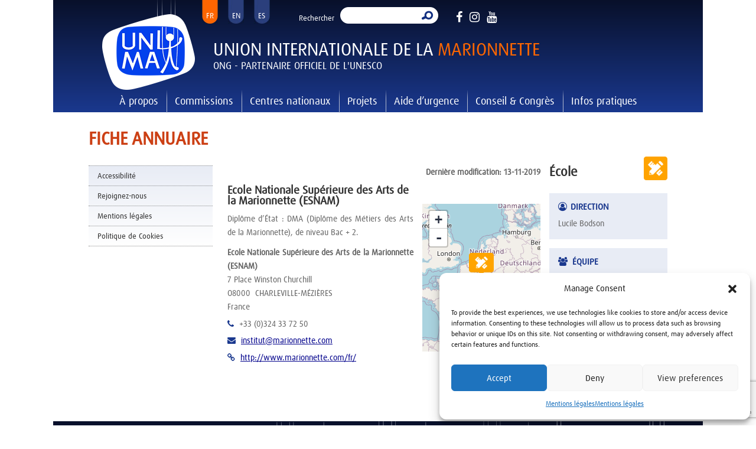

--- FILE ---
content_type: text/html; charset=UTF-8
request_url: https://www.unima.org/fr/annuaires/ecole-nationale-superieure-des-arts-de-la-marionnette-esnam/
body_size: 36573
content:
<!DOCTYPE html>
<!--[if IE 6]>
<html id="ie6" lang="fr-FR" xmlns:fb="https://www.facebook.com/2008/fbml" xmlns:addthis="https://www.addthis.com/help/api-spec" >
<![endif]-->
<!--[if IE 7]>
<html id="ie7" lang="fr-FR" xmlns:fb="https://www.facebook.com/2008/fbml" xmlns:addthis="https://www.addthis.com/help/api-spec" >
<![endif]-->
<!--[if IE 8]>
<html id="ie8" lang="fr-FR" xmlns:fb="https://www.facebook.com/2008/fbml" xmlns:addthis="https://www.addthis.com/help/api-spec" >
<![endif]-->
<!--[if !(IE 6) | !(IE 7) | !(IE 8)  ]><!-->
<html lang="fr-FR" xmlns:fb="https://www.facebook.com/2008/fbml" xmlns:addthis="https://www.addthis.com/help/api-spec" >
<!--<![endif]-->
<head>
	<meta charset="UTF-8" />
			
	<meta http-equiv="X-UA-Compatible" content="IE=edge">
	<link rel="pingback" href="https://www.unima.org/xmlrpc.php" />
    <link rel="stylesheet" href="https://maxcdn.bootstrapcdn.com/font-awesome/4.7.0/css/font-awesome.min.css">
		<!--[if lt IE 9]>
	<script src="https://www.unima.org/wp-content/themes/Divi/js/html5.js" type="text/javascript"></script>
	<![endif]-->
    <link rel="stylesheet" href="https://npmcdn.com/leaflet@1.0.0-rc.2/dist/leaflet.css" />
    <script src="https://npmcdn.com/leaflet@1.0.0-rc.2/dist/leaflet.js"></script>
      
	<script type="text/javascript">
		document.documentElement.className = 'js';
	</script>
    <link rel="stylesheet" href="https://npmcdn.com/leaflet@1.0.0-rc.2/dist/leaflet.css" />
	<link rel="preconnect" href="https://fonts.gstatic.com" crossorigin /><style id="et-divi-open-sans-inline-css">/* Original: https://fonts.googleapis.com/css?family=Open+Sans:300italic,400italic,600italic,700italic,800italic,400,300,600,700,800&#038;subset=cyrillic,cyrillic-ext,greek,greek-ext,hebrew,latin,latin-ext,math,symbols,vietnamese&#038;display=swap *//* User Agent: Mozilla/5.0 (Unknown; Linux x86_64) AppleWebKit/538.1 (KHTML, like Gecko) Safari/538.1 Daum/4.1 */@font-face {font-family: 'Open Sans';font-style: italic;font-weight: 300;font-stretch: normal;font-display: swap;src: url(https://fonts.gstatic.com/s/opensans/v44/memQYaGs126MiZpBA-UFUIcVXSCEkx2cmqvXlWq8tWZ0Pw86hd0Rk5hkaVc.ttf) format('truetype');}@font-face {font-family: 'Open Sans';font-style: italic;font-weight: 400;font-stretch: normal;font-display: swap;src: url(https://fonts.gstatic.com/s/opensans/v44/memQYaGs126MiZpBA-UFUIcVXSCEkx2cmqvXlWq8tWZ0Pw86hd0Rk8ZkaVc.ttf) format('truetype');}@font-face {font-family: 'Open Sans';font-style: italic;font-weight: 600;font-stretch: normal;font-display: swap;src: url(https://fonts.gstatic.com/s/opensans/v44/memQYaGs126MiZpBA-UFUIcVXSCEkx2cmqvXlWq8tWZ0Pw86hd0RkxhjaVc.ttf) format('truetype');}@font-face {font-family: 'Open Sans';font-style: italic;font-weight: 700;font-stretch: normal;font-display: swap;src: url(https://fonts.gstatic.com/s/opensans/v44/memQYaGs126MiZpBA-UFUIcVXSCEkx2cmqvXlWq8tWZ0Pw86hd0RkyFjaVc.ttf) format('truetype');}@font-face {font-family: 'Open Sans';font-style: italic;font-weight: 800;font-stretch: normal;font-display: swap;src: url(https://fonts.gstatic.com/s/opensans/v44/memQYaGs126MiZpBA-UFUIcVXSCEkx2cmqvXlWq8tWZ0Pw86hd0Rk0ZjaVc.ttf) format('truetype');}@font-face {font-family: 'Open Sans';font-style: normal;font-weight: 300;font-stretch: normal;font-display: swap;src: url(https://fonts.gstatic.com/s/opensans/v44/memSYaGs126MiZpBA-UvWbX2vVnXBbObj2OVZyOOSr4dVJWUgsiH0C4n.ttf) format('truetype');}@font-face {font-family: 'Open Sans';font-style: normal;font-weight: 400;font-stretch: normal;font-display: swap;src: url(https://fonts.gstatic.com/s/opensans/v44/memSYaGs126MiZpBA-UvWbX2vVnXBbObj2OVZyOOSr4dVJWUgsjZ0C4n.ttf) format('truetype');}@font-face {font-family: 'Open Sans';font-style: normal;font-weight: 600;font-stretch: normal;font-display: swap;src: url(https://fonts.gstatic.com/s/opensans/v44/memSYaGs126MiZpBA-UvWbX2vVnXBbObj2OVZyOOSr4dVJWUgsgH1y4n.ttf) format('truetype');}@font-face {font-family: 'Open Sans';font-style: normal;font-weight: 700;font-stretch: normal;font-display: swap;src: url(https://fonts.gstatic.com/s/opensans/v44/memSYaGs126MiZpBA-UvWbX2vVnXBbObj2OVZyOOSr4dVJWUgsg-1y4n.ttf) format('truetype');}@font-face {font-family: 'Open Sans';font-style: normal;font-weight: 800;font-stretch: normal;font-display: swap;src: url(https://fonts.gstatic.com/s/opensans/v44/memSYaGs126MiZpBA-UvWbX2vVnXBbObj2OVZyOOSr4dVJWUgshZ1y4n.ttf) format('truetype');}/* User Agent: Mozilla/5.0 (Windows NT 6.1; WOW64; rv:27.0) Gecko/20100101 Firefox/27.0 */@font-face {font-family: 'Open Sans';font-style: italic;font-weight: 300;font-stretch: normal;font-display: swap;src: url(https://fonts.gstatic.com/l/font?kit=memQYaGs126MiZpBA-UFUIcVXSCEkx2cmqvXlWq8tWZ0Pw86hd0Rk5hkaVQ&skey=743457fe2cc29280&v=v44) format('woff');}@font-face {font-family: 'Open Sans';font-style: italic;font-weight: 400;font-stretch: normal;font-display: swap;src: url(https://fonts.gstatic.com/l/font?kit=memQYaGs126MiZpBA-UFUIcVXSCEkx2cmqvXlWq8tWZ0Pw86hd0Rk8ZkaVQ&skey=743457fe2cc29280&v=v44) format('woff');}@font-face {font-family: 'Open Sans';font-style: italic;font-weight: 600;font-stretch: normal;font-display: swap;src: url(https://fonts.gstatic.com/l/font?kit=memQYaGs126MiZpBA-UFUIcVXSCEkx2cmqvXlWq8tWZ0Pw86hd0RkxhjaVQ&skey=743457fe2cc29280&v=v44) format('woff');}@font-face {font-family: 'Open Sans';font-style: italic;font-weight: 700;font-stretch: normal;font-display: swap;src: url(https://fonts.gstatic.com/l/font?kit=memQYaGs126MiZpBA-UFUIcVXSCEkx2cmqvXlWq8tWZ0Pw86hd0RkyFjaVQ&skey=743457fe2cc29280&v=v44) format('woff');}@font-face {font-family: 'Open Sans';font-style: italic;font-weight: 800;font-stretch: normal;font-display: swap;src: url(https://fonts.gstatic.com/l/font?kit=memQYaGs126MiZpBA-UFUIcVXSCEkx2cmqvXlWq8tWZ0Pw86hd0Rk0ZjaVQ&skey=743457fe2cc29280&v=v44) format('woff');}@font-face {font-family: 'Open Sans';font-style: normal;font-weight: 300;font-stretch: normal;font-display: swap;src: url(https://fonts.gstatic.com/l/font?kit=memSYaGs126MiZpBA-UvWbX2vVnXBbObj2OVZyOOSr4dVJWUgsiH0C4k&skey=62c1cbfccc78b4b2&v=v44) format('woff');}@font-face {font-family: 'Open Sans';font-style: normal;font-weight: 400;font-stretch: normal;font-display: swap;src: url(https://fonts.gstatic.com/l/font?kit=memSYaGs126MiZpBA-UvWbX2vVnXBbObj2OVZyOOSr4dVJWUgsjZ0C4k&skey=62c1cbfccc78b4b2&v=v44) format('woff');}@font-face {font-family: 'Open Sans';font-style: normal;font-weight: 600;font-stretch: normal;font-display: swap;src: url(https://fonts.gstatic.com/l/font?kit=memSYaGs126MiZpBA-UvWbX2vVnXBbObj2OVZyOOSr4dVJWUgsgH1y4k&skey=62c1cbfccc78b4b2&v=v44) format('woff');}@font-face {font-family: 'Open Sans';font-style: normal;font-weight: 700;font-stretch: normal;font-display: swap;src: url(https://fonts.gstatic.com/l/font?kit=memSYaGs126MiZpBA-UvWbX2vVnXBbObj2OVZyOOSr4dVJWUgsg-1y4k&skey=62c1cbfccc78b4b2&v=v44) format('woff');}@font-face {font-family: 'Open Sans';font-style: normal;font-weight: 800;font-stretch: normal;font-display: swap;src: url(https://fonts.gstatic.com/l/font?kit=memSYaGs126MiZpBA-UvWbX2vVnXBbObj2OVZyOOSr4dVJWUgshZ1y4k&skey=62c1cbfccc78b4b2&v=v44) format('woff');}/* User Agent: Mozilla/5.0 (Windows NT 6.3; rv:39.0) Gecko/20100101 Firefox/39.0 */@font-face {font-family: 'Open Sans';font-style: italic;font-weight: 300;font-stretch: normal;font-display: swap;src: url(https://fonts.gstatic.com/s/opensans/v44/memQYaGs126MiZpBA-UFUIcVXSCEkx2cmqvXlWq8tWZ0Pw86hd0Rk5hkaVI.woff2) format('woff2');}@font-face {font-family: 'Open Sans';font-style: italic;font-weight: 400;font-stretch: normal;font-display: swap;src: url(https://fonts.gstatic.com/s/opensans/v44/memQYaGs126MiZpBA-UFUIcVXSCEkx2cmqvXlWq8tWZ0Pw86hd0Rk8ZkaVI.woff2) format('woff2');}@font-face {font-family: 'Open Sans';font-style: italic;font-weight: 600;font-stretch: normal;font-display: swap;src: url(https://fonts.gstatic.com/s/opensans/v44/memQYaGs126MiZpBA-UFUIcVXSCEkx2cmqvXlWq8tWZ0Pw86hd0RkxhjaVI.woff2) format('woff2');}@font-face {font-family: 'Open Sans';font-style: italic;font-weight: 700;font-stretch: normal;font-display: swap;src: url(https://fonts.gstatic.com/s/opensans/v44/memQYaGs126MiZpBA-UFUIcVXSCEkx2cmqvXlWq8tWZ0Pw86hd0RkyFjaVI.woff2) format('woff2');}@font-face {font-family: 'Open Sans';font-style: italic;font-weight: 800;font-stretch: normal;font-display: swap;src: url(https://fonts.gstatic.com/s/opensans/v44/memQYaGs126MiZpBA-UFUIcVXSCEkx2cmqvXlWq8tWZ0Pw86hd0Rk0ZjaVI.woff2) format('woff2');}@font-face {font-family: 'Open Sans';font-style: normal;font-weight: 300;font-stretch: normal;font-display: swap;src: url(https://fonts.gstatic.com/s/opensans/v44/memSYaGs126MiZpBA-UvWbX2vVnXBbObj2OVZyOOSr4dVJWUgsiH0C4i.woff2) format('woff2');}@font-face {font-family: 'Open Sans';font-style: normal;font-weight: 400;font-stretch: normal;font-display: swap;src: url(https://fonts.gstatic.com/s/opensans/v44/memSYaGs126MiZpBA-UvWbX2vVnXBbObj2OVZyOOSr4dVJWUgsjZ0C4i.woff2) format('woff2');}@font-face {font-family: 'Open Sans';font-style: normal;font-weight: 600;font-stretch: normal;font-display: swap;src: url(https://fonts.gstatic.com/s/opensans/v44/memSYaGs126MiZpBA-UvWbX2vVnXBbObj2OVZyOOSr4dVJWUgsgH1y4i.woff2) format('woff2');}@font-face {font-family: 'Open Sans';font-style: normal;font-weight: 700;font-stretch: normal;font-display: swap;src: url(https://fonts.gstatic.com/s/opensans/v44/memSYaGs126MiZpBA-UvWbX2vVnXBbObj2OVZyOOSr4dVJWUgsg-1y4i.woff2) format('woff2');}@font-face {font-family: 'Open Sans';font-style: normal;font-weight: 800;font-stretch: normal;font-display: swap;src: url(https://fonts.gstatic.com/s/opensans/v44/memSYaGs126MiZpBA-UvWbX2vVnXBbObj2OVZyOOSr4dVJWUgshZ1y4i.woff2) format('woff2');}</style><meta name='robots' content='index, follow, max-image-preview:large, max-snippet:-1, max-video-preview:-1' />
<link rel="alternate" hreflang="en" href="https://www.unima.org/en/annuaires/ecole-nationale-superieure-des-arts-de-la-marionnette-esnam-2/" />
<link rel="alternate" hreflang="fr" href="https://www.unima.org/fr/annuaires/ecole-nationale-superieure-des-arts-de-la-marionnette-esnam/" />
<link rel="alternate" hreflang="es" href="https://www.unima.org/es/annuaires/ecole-nationale-superieure-des-arts-de-la-marionnette-esnam-3/" />
<link rel="alternate" hreflang="x-default" href="https://www.unima.org/fr/annuaires/ecole-nationale-superieure-des-arts-de-la-marionnette-esnam/" />
<script type="text/javascript">
			let jqueryParams=[],jQuery=function(r){return jqueryParams=[...jqueryParams,r],jQuery},$=function(r){return jqueryParams=[...jqueryParams,r],$};window.jQuery=jQuery,window.$=jQuery;let customHeadScripts=!1;jQuery.fn=jQuery.prototype={},$.fn=jQuery.prototype={},jQuery.noConflict=function(r){if(window.jQuery)return jQuery=window.jQuery,$=window.jQuery,customHeadScripts=!0,jQuery.noConflict},jQuery.ready=function(r){jqueryParams=[...jqueryParams,r]},$.ready=function(r){jqueryParams=[...jqueryParams,r]},jQuery.load=function(r){jqueryParams=[...jqueryParams,r]},$.load=function(r){jqueryParams=[...jqueryParams,r]},jQuery.fn.ready=function(r){jqueryParams=[...jqueryParams,r]},$.fn.ready=function(r){jqueryParams=[...jqueryParams,r]};</script>
	<!-- This site is optimized with the Yoast SEO plugin v22.1 - https://yoast.com/wordpress/plugins/seo/ -->
	<title>Ecole Nationale Supérieure des Arts de la Marionnette (ESNAM) &#8211; Unima - Union Internationale de la Marionnette</title>
	<link rel="canonical" href="https://www.unima.org/fr/annuaires/ecole-nationale-superieure-des-arts-de-la-marionnette-esnam/" />
	<meta property="og:locale" content="fr_FR" />
	<meta property="og:type" content="article" />
	<meta property="og:title" content="Ecole Nationale Supérieure des Arts de la Marionnette (ESNAM) &#8211; Unima - Union Internationale de la Marionnette" />
	<meta property="og:description" content="Diplôme d&#039;État : DMA (Diplôme des Métiers des Arts de la Marionnette), de niveau Bac + 2." />
	<meta property="og:url" content="https://www.unima.org/fr/annuaires/ecole-nationale-superieure-des-arts-de-la-marionnette-esnam/" />
	<meta property="og:site_name" content="Unima - Union Internationale de la Marionnette" />
	<meta property="article:publisher" content="https://www.facebook.com/unima.internationale/" />
	<meta property="article:modified_time" content="2019-11-13T13:58:12+00:00" />
	<meta property="og:image" content="https://www.unima.org/wp-content/uploads/2016/11/uni_logounima_actualite_01.jpg" />
	<meta property="og:image:width" content="250" />
	<meta property="og:image:height" content="215" />
	<meta property="og:image:type" content="image/jpeg" />
	<meta name="twitter:card" content="summary_large_image" />
	<meta name="twitter:site" content="@UNIMAinter" />
	<script type="application/ld+json" class="yoast-schema-graph">{"@context":"https://schema.org","@graph":[{"@type":"WebPage","@id":"https://www.unima.org/fr/annuaires/ecole-nationale-superieure-des-arts-de-la-marionnette-esnam/","url":"https://www.unima.org/fr/annuaires/ecole-nationale-superieure-des-arts-de-la-marionnette-esnam/","name":"Ecole Nationale Supérieure des Arts de la Marionnette (ESNAM) &#8211; Unima - Union Internationale de la Marionnette","isPartOf":{"@id":"https://www.unima.org/fr/#website"},"datePublished":"2013-09-06T16:03:00+00:00","dateModified":"2019-11-13T13:58:12+00:00","breadcrumb":{"@id":"https://www.unima.org/fr/annuaires/ecole-nationale-superieure-des-arts-de-la-marionnette-esnam/#breadcrumb"},"inLanguage":"fr-FR","potentialAction":[{"@type":"ReadAction","target":["https://www.unima.org/fr/annuaires/ecole-nationale-superieure-des-arts-de-la-marionnette-esnam/"]}]},{"@type":"BreadcrumbList","@id":"https://www.unima.org/fr/annuaires/ecole-nationale-superieure-des-arts-de-la-marionnette-esnam/#breadcrumb","itemListElement":[{"@type":"ListItem","position":1,"name":"Accueil","item":"https://www.unima.org/fr/home/"},{"@type":"ListItem","position":2,"name":"Annuaires","item":"https://www.unima.org/en/annuaires/"},{"@type":"ListItem","position":3,"name":"Ecole Nationale Supérieure des Arts de la Marionnette (ESNAM)"}]},{"@type":"WebSite","@id":"https://www.unima.org/fr/#website","url":"https://www.unima.org/fr/","name":"Unima - Union Internationale de la Marionnette","description":"","publisher":{"@id":"https://www.unima.org/fr/#organization"},"potentialAction":[{"@type":"SearchAction","target":{"@type":"EntryPoint","urlTemplate":"https://www.unima.org/fr/?s={search_term_string}"},"query-input":"required name=search_term_string"}],"inLanguage":"fr-FR"},{"@type":"Organization","@id":"https://www.unima.org/fr/#organization","name":"UNIMA","url":"https://www.unima.org/fr/","logo":{"@type":"ImageObject","inLanguage":"fr-FR","@id":"https://www.unima.org/fr/#/schema/logo/image/","url":"https://www.unima.org/wp-content/uploads/2016/12/uni_logounima_actualite_12-1.jpg","contentUrl":"https://www.unima.org/wp-content/uploads/2016/12/uni_logounima_actualite_12-1.jpg","width":250,"height":215,"caption":"UNIMA"},"image":{"@id":"https://www.unima.org/fr/#/schema/logo/image/"},"sameAs":["https://www.facebook.com/unima.internationale/","https://twitter.com/UNIMAinter"]}]}</script>
	<!-- / Yoast SEO plugin. -->


<link rel='dns-prefetch' href='//cdnjs.cloudflare.com' />
<link rel='dns-prefetch' href='//www.unima.org' />
<link rel='dns-prefetch' href='//www.google.com' />
<link rel="alternate" type="application/rss+xml" title="Unima - Union Internationale de la Marionnette &raquo; Flux" href="https://www.unima.org/fr/feed/" />
<link rel="alternate" type="application/rss+xml" title="Unima - Union Internationale de la Marionnette &raquo; Flux des commentaires" href="https://www.unima.org/fr/comments/feed/" />
<meta content="Unima International v.1.0.0" name="generator"/><link rel='stylesheet' id='select2-css' href='https://cdnjs.cloudflare.com/ajax/libs/select2/4.0.6/css/select2.min.css?ver=1.0.0' type='text/css' media='all' />
<link rel='stylesheet' id='wpapp-styles-css' href='https://www.unima.org/wp-content/plugins/wordpress-easy-paypal-payment-or-donation-accept-plugin/wpapp-styles.css?ver=6.4.7' type='text/css' media='all' />
<link rel='stylesheet' id='sbi_styles-css' href='https://www.unima.org/wp-content/plugins/instagram-feed/css/sbi-styles.min.css?ver=6.6.1' type='text/css' media='all' />
<link rel='stylesheet' id='wp-block-library-css' href='https://www.unima.org/wp-includes/css/dist/block-library/style.min.css?ver=6.4.7' type='text/css' media='all' />
<style id='wp-block-library-theme-inline-css' type='text/css'>
.wp-block-audio figcaption{color:#555;font-size:13px;text-align:center}.is-dark-theme .wp-block-audio figcaption{color:hsla(0,0%,100%,.65)}.wp-block-audio{margin:0 0 1em}.wp-block-code{border:1px solid #ccc;border-radius:4px;font-family:Menlo,Consolas,monaco,monospace;padding:.8em 1em}.wp-block-embed figcaption{color:#555;font-size:13px;text-align:center}.is-dark-theme .wp-block-embed figcaption{color:hsla(0,0%,100%,.65)}.wp-block-embed{margin:0 0 1em}.blocks-gallery-caption{color:#555;font-size:13px;text-align:center}.is-dark-theme .blocks-gallery-caption{color:hsla(0,0%,100%,.65)}.wp-block-image figcaption{color:#555;font-size:13px;text-align:center}.is-dark-theme .wp-block-image figcaption{color:hsla(0,0%,100%,.65)}.wp-block-image{margin:0 0 1em}.wp-block-pullquote{border-bottom:4px solid;border-top:4px solid;color:currentColor;margin-bottom:1.75em}.wp-block-pullquote cite,.wp-block-pullquote footer,.wp-block-pullquote__citation{color:currentColor;font-size:.8125em;font-style:normal;text-transform:uppercase}.wp-block-quote{border-left:.25em solid;margin:0 0 1.75em;padding-left:1em}.wp-block-quote cite,.wp-block-quote footer{color:currentColor;font-size:.8125em;font-style:normal;position:relative}.wp-block-quote.has-text-align-right{border-left:none;border-right:.25em solid;padding-left:0;padding-right:1em}.wp-block-quote.has-text-align-center{border:none;padding-left:0}.wp-block-quote.is-large,.wp-block-quote.is-style-large,.wp-block-quote.is-style-plain{border:none}.wp-block-search .wp-block-search__label{font-weight:700}.wp-block-search__button{border:1px solid #ccc;padding:.375em .625em}:where(.wp-block-group.has-background){padding:1.25em 2.375em}.wp-block-separator.has-css-opacity{opacity:.4}.wp-block-separator{border:none;border-bottom:2px solid;margin-left:auto;margin-right:auto}.wp-block-separator.has-alpha-channel-opacity{opacity:1}.wp-block-separator:not(.is-style-wide):not(.is-style-dots){width:100px}.wp-block-separator.has-background:not(.is-style-dots){border-bottom:none;height:1px}.wp-block-separator.has-background:not(.is-style-wide):not(.is-style-dots){height:2px}.wp-block-table{margin:0 0 1em}.wp-block-table td,.wp-block-table th{word-break:normal}.wp-block-table figcaption{color:#555;font-size:13px;text-align:center}.is-dark-theme .wp-block-table figcaption{color:hsla(0,0%,100%,.65)}.wp-block-video figcaption{color:#555;font-size:13px;text-align:center}.is-dark-theme .wp-block-video figcaption{color:hsla(0,0%,100%,.65)}.wp-block-video{margin:0 0 1em}.wp-block-template-part.has-background{margin-bottom:0;margin-top:0;padding:1.25em 2.375em}
</style>
<style id='global-styles-inline-css' type='text/css'>
body{--wp--preset--color--black: #000000;--wp--preset--color--cyan-bluish-gray: #abb8c3;--wp--preset--color--white: #ffffff;--wp--preset--color--pale-pink: #f78da7;--wp--preset--color--vivid-red: #cf2e2e;--wp--preset--color--luminous-vivid-orange: #ff6900;--wp--preset--color--luminous-vivid-amber: #fcb900;--wp--preset--color--light-green-cyan: #7bdcb5;--wp--preset--color--vivid-green-cyan: #00d084;--wp--preset--color--pale-cyan-blue: #8ed1fc;--wp--preset--color--vivid-cyan-blue: #0693e3;--wp--preset--color--vivid-purple: #9b51e0;--wp--preset--gradient--vivid-cyan-blue-to-vivid-purple: linear-gradient(135deg,rgba(6,147,227,1) 0%,rgb(155,81,224) 100%);--wp--preset--gradient--light-green-cyan-to-vivid-green-cyan: linear-gradient(135deg,rgb(122,220,180) 0%,rgb(0,208,130) 100%);--wp--preset--gradient--luminous-vivid-amber-to-luminous-vivid-orange: linear-gradient(135deg,rgba(252,185,0,1) 0%,rgba(255,105,0,1) 100%);--wp--preset--gradient--luminous-vivid-orange-to-vivid-red: linear-gradient(135deg,rgba(255,105,0,1) 0%,rgb(207,46,46) 100%);--wp--preset--gradient--very-light-gray-to-cyan-bluish-gray: linear-gradient(135deg,rgb(238,238,238) 0%,rgb(169,184,195) 100%);--wp--preset--gradient--cool-to-warm-spectrum: linear-gradient(135deg,rgb(74,234,220) 0%,rgb(151,120,209) 20%,rgb(207,42,186) 40%,rgb(238,44,130) 60%,rgb(251,105,98) 80%,rgb(254,248,76) 100%);--wp--preset--gradient--blush-light-purple: linear-gradient(135deg,rgb(255,206,236) 0%,rgb(152,150,240) 100%);--wp--preset--gradient--blush-bordeaux: linear-gradient(135deg,rgb(254,205,165) 0%,rgb(254,45,45) 50%,rgb(107,0,62) 100%);--wp--preset--gradient--luminous-dusk: linear-gradient(135deg,rgb(255,203,112) 0%,rgb(199,81,192) 50%,rgb(65,88,208) 100%);--wp--preset--gradient--pale-ocean: linear-gradient(135deg,rgb(255,245,203) 0%,rgb(182,227,212) 50%,rgb(51,167,181) 100%);--wp--preset--gradient--electric-grass: linear-gradient(135deg,rgb(202,248,128) 0%,rgb(113,206,126) 100%);--wp--preset--gradient--midnight: linear-gradient(135deg,rgb(2,3,129) 0%,rgb(40,116,252) 100%);--wp--preset--font-size--small: 13px;--wp--preset--font-size--medium: 20px;--wp--preset--font-size--large: 36px;--wp--preset--font-size--x-large: 42px;--wp--preset--spacing--20: 0.44rem;--wp--preset--spacing--30: 0.67rem;--wp--preset--spacing--40: 1rem;--wp--preset--spacing--50: 1.5rem;--wp--preset--spacing--60: 2.25rem;--wp--preset--spacing--70: 3.38rem;--wp--preset--spacing--80: 5.06rem;--wp--preset--shadow--natural: 6px 6px 9px rgba(0, 0, 0, 0.2);--wp--preset--shadow--deep: 12px 12px 50px rgba(0, 0, 0, 0.4);--wp--preset--shadow--sharp: 6px 6px 0px rgba(0, 0, 0, 0.2);--wp--preset--shadow--outlined: 6px 6px 0px -3px rgba(255, 255, 255, 1), 6px 6px rgba(0, 0, 0, 1);--wp--preset--shadow--crisp: 6px 6px 0px rgba(0, 0, 0, 1);}body { margin: 0;--wp--style--global--content-size: 823px;--wp--style--global--wide-size: 1080px; }.wp-site-blocks > .alignleft { float: left; margin-right: 2em; }.wp-site-blocks > .alignright { float: right; margin-left: 2em; }.wp-site-blocks > .aligncenter { justify-content: center; margin-left: auto; margin-right: auto; }:where(.is-layout-flex){gap: 0.5em;}:where(.is-layout-grid){gap: 0.5em;}body .is-layout-flow > .alignleft{float: left;margin-inline-start: 0;margin-inline-end: 2em;}body .is-layout-flow > .alignright{float: right;margin-inline-start: 2em;margin-inline-end: 0;}body .is-layout-flow > .aligncenter{margin-left: auto !important;margin-right: auto !important;}body .is-layout-constrained > .alignleft{float: left;margin-inline-start: 0;margin-inline-end: 2em;}body .is-layout-constrained > .alignright{float: right;margin-inline-start: 2em;margin-inline-end: 0;}body .is-layout-constrained > .aligncenter{margin-left: auto !important;margin-right: auto !important;}body .is-layout-constrained > :where(:not(.alignleft):not(.alignright):not(.alignfull)){max-width: var(--wp--style--global--content-size);margin-left: auto !important;margin-right: auto !important;}body .is-layout-constrained > .alignwide{max-width: var(--wp--style--global--wide-size);}body .is-layout-flex{display: flex;}body .is-layout-flex{flex-wrap: wrap;align-items: center;}body .is-layout-flex > *{margin: 0;}body .is-layout-grid{display: grid;}body .is-layout-grid > *{margin: 0;}body{padding-top: 0px;padding-right: 0px;padding-bottom: 0px;padding-left: 0px;}a:where(:not(.wp-element-button)){text-decoration: underline;}.wp-element-button, .wp-block-button__link{background-color: #32373c;border-width: 0;color: #fff;font-family: inherit;font-size: inherit;line-height: inherit;padding: calc(0.667em + 2px) calc(1.333em + 2px);text-decoration: none;}.has-black-color{color: var(--wp--preset--color--black) !important;}.has-cyan-bluish-gray-color{color: var(--wp--preset--color--cyan-bluish-gray) !important;}.has-white-color{color: var(--wp--preset--color--white) !important;}.has-pale-pink-color{color: var(--wp--preset--color--pale-pink) !important;}.has-vivid-red-color{color: var(--wp--preset--color--vivid-red) !important;}.has-luminous-vivid-orange-color{color: var(--wp--preset--color--luminous-vivid-orange) !important;}.has-luminous-vivid-amber-color{color: var(--wp--preset--color--luminous-vivid-amber) !important;}.has-light-green-cyan-color{color: var(--wp--preset--color--light-green-cyan) !important;}.has-vivid-green-cyan-color{color: var(--wp--preset--color--vivid-green-cyan) !important;}.has-pale-cyan-blue-color{color: var(--wp--preset--color--pale-cyan-blue) !important;}.has-vivid-cyan-blue-color{color: var(--wp--preset--color--vivid-cyan-blue) !important;}.has-vivid-purple-color{color: var(--wp--preset--color--vivid-purple) !important;}.has-black-background-color{background-color: var(--wp--preset--color--black) !important;}.has-cyan-bluish-gray-background-color{background-color: var(--wp--preset--color--cyan-bluish-gray) !important;}.has-white-background-color{background-color: var(--wp--preset--color--white) !important;}.has-pale-pink-background-color{background-color: var(--wp--preset--color--pale-pink) !important;}.has-vivid-red-background-color{background-color: var(--wp--preset--color--vivid-red) !important;}.has-luminous-vivid-orange-background-color{background-color: var(--wp--preset--color--luminous-vivid-orange) !important;}.has-luminous-vivid-amber-background-color{background-color: var(--wp--preset--color--luminous-vivid-amber) !important;}.has-light-green-cyan-background-color{background-color: var(--wp--preset--color--light-green-cyan) !important;}.has-vivid-green-cyan-background-color{background-color: var(--wp--preset--color--vivid-green-cyan) !important;}.has-pale-cyan-blue-background-color{background-color: var(--wp--preset--color--pale-cyan-blue) !important;}.has-vivid-cyan-blue-background-color{background-color: var(--wp--preset--color--vivid-cyan-blue) !important;}.has-vivid-purple-background-color{background-color: var(--wp--preset--color--vivid-purple) !important;}.has-black-border-color{border-color: var(--wp--preset--color--black) !important;}.has-cyan-bluish-gray-border-color{border-color: var(--wp--preset--color--cyan-bluish-gray) !important;}.has-white-border-color{border-color: var(--wp--preset--color--white) !important;}.has-pale-pink-border-color{border-color: var(--wp--preset--color--pale-pink) !important;}.has-vivid-red-border-color{border-color: var(--wp--preset--color--vivid-red) !important;}.has-luminous-vivid-orange-border-color{border-color: var(--wp--preset--color--luminous-vivid-orange) !important;}.has-luminous-vivid-amber-border-color{border-color: var(--wp--preset--color--luminous-vivid-amber) !important;}.has-light-green-cyan-border-color{border-color: var(--wp--preset--color--light-green-cyan) !important;}.has-vivid-green-cyan-border-color{border-color: var(--wp--preset--color--vivid-green-cyan) !important;}.has-pale-cyan-blue-border-color{border-color: var(--wp--preset--color--pale-cyan-blue) !important;}.has-vivid-cyan-blue-border-color{border-color: var(--wp--preset--color--vivid-cyan-blue) !important;}.has-vivid-purple-border-color{border-color: var(--wp--preset--color--vivid-purple) !important;}.has-vivid-cyan-blue-to-vivid-purple-gradient-background{background: var(--wp--preset--gradient--vivid-cyan-blue-to-vivid-purple) !important;}.has-light-green-cyan-to-vivid-green-cyan-gradient-background{background: var(--wp--preset--gradient--light-green-cyan-to-vivid-green-cyan) !important;}.has-luminous-vivid-amber-to-luminous-vivid-orange-gradient-background{background: var(--wp--preset--gradient--luminous-vivid-amber-to-luminous-vivid-orange) !important;}.has-luminous-vivid-orange-to-vivid-red-gradient-background{background: var(--wp--preset--gradient--luminous-vivid-orange-to-vivid-red) !important;}.has-very-light-gray-to-cyan-bluish-gray-gradient-background{background: var(--wp--preset--gradient--very-light-gray-to-cyan-bluish-gray) !important;}.has-cool-to-warm-spectrum-gradient-background{background: var(--wp--preset--gradient--cool-to-warm-spectrum) !important;}.has-blush-light-purple-gradient-background{background: var(--wp--preset--gradient--blush-light-purple) !important;}.has-blush-bordeaux-gradient-background{background: var(--wp--preset--gradient--blush-bordeaux) !important;}.has-luminous-dusk-gradient-background{background: var(--wp--preset--gradient--luminous-dusk) !important;}.has-pale-ocean-gradient-background{background: var(--wp--preset--gradient--pale-ocean) !important;}.has-electric-grass-gradient-background{background: var(--wp--preset--gradient--electric-grass) !important;}.has-midnight-gradient-background{background: var(--wp--preset--gradient--midnight) !important;}.has-small-font-size{font-size: var(--wp--preset--font-size--small) !important;}.has-medium-font-size{font-size: var(--wp--preset--font-size--medium) !important;}.has-large-font-size{font-size: var(--wp--preset--font-size--large) !important;}.has-x-large-font-size{font-size: var(--wp--preset--font-size--x-large) !important;}
.wp-block-navigation a:where(:not(.wp-element-button)){color: inherit;}
:where(.wp-block-post-template.is-layout-flex){gap: 1.25em;}:where(.wp-block-post-template.is-layout-grid){gap: 1.25em;}
:where(.wp-block-columns.is-layout-flex){gap: 2em;}:where(.wp-block-columns.is-layout-grid){gap: 2em;}
.wp-block-pullquote{font-size: 1.5em;line-height: 1.6;}
</style>
<link rel='stylesheet' id='contact-form-7-css' href='https://www.unima.org/wp-content/plugins/contact-form-7/includes/css/styles.css?ver=5.9.8' type='text/css' media='all' />
<link rel='stylesheet' id='events-manager-css' href='https://www.unima.org/wp-content/plugins/events-manager/includes/css/events-manager.min.css?ver=6.4.6.4' type='text/css' media='all' />
<style id='events-manager-inline-css' type='text/css'>
body .em { --font-family : inherit; --font-weight : inherit; --font-size : 1em; --line-height : inherit; }
</style>
<style id='responsive-menu-inline-css' type='text/css'>
/** This file is major component of this plugin so please don't try to edit here. */
#rmp_menu_trigger-33864 {
  width: 55px;
  height: 55px;
  position: fixed;
  top: 50px;
  border-radius: 5px;
  display: none;
  text-decoration: none;
  right: 5%;
  background: #000;
  transition: transform 0.5s, background-color 0.5s;
}
#rmp_menu_trigger-33864:hover, #rmp_menu_trigger-33864:focus {
  background: #000;
  text-decoration: unset;
}
#rmp_menu_trigger-33864.is-active {
  background: #000;
}
#rmp_menu_trigger-33864 .rmp-trigger-box {
  width: 25px;
  color: #fff;
}
#rmp_menu_trigger-33864 .rmp-trigger-icon-active, #rmp_menu_trigger-33864 .rmp-trigger-text-open {
  display: none;
}
#rmp_menu_trigger-33864.is-active .rmp-trigger-icon-active, #rmp_menu_trigger-33864.is-active .rmp-trigger-text-open {
  display: inline;
}
#rmp_menu_trigger-33864.is-active .rmp-trigger-icon-inactive, #rmp_menu_trigger-33864.is-active .rmp-trigger-text {
  display: none;
}
#rmp_menu_trigger-33864 .rmp-trigger-label {
  color: #fff;
  pointer-events: none;
  line-height: 13px;
  font-family: inherit;
  font-size: 14px;
  display: inline;
  text-transform: inherit;
}
#rmp_menu_trigger-33864 .rmp-trigger-label.rmp-trigger-label-top {
  display: block;
  margin-bottom: 12px;
}
#rmp_menu_trigger-33864 .rmp-trigger-label.rmp-trigger-label-bottom {
  display: block;
  margin-top: 12px;
}
#rmp_menu_trigger-33864 .responsive-menu-pro-inner {
  display: block;
}
#rmp_menu_trigger-33864 .responsive-menu-pro-inner, #rmp_menu_trigger-33864 .responsive-menu-pro-inner::before, #rmp_menu_trigger-33864 .responsive-menu-pro-inner::after {
  width: 25px;
  height: 3px;
  background-color: #fff;
  border-radius: 4px;
  position: absolute;
}
#rmp_menu_trigger-33864.is-active .responsive-menu-pro-inner, #rmp_menu_trigger-33864.is-active .responsive-menu-pro-inner::before, #rmp_menu_trigger-33864.is-active .responsive-menu-pro-inner::after {
  background-color: #fff;
}
#rmp_menu_trigger-33864:hover .responsive-menu-pro-inner, #rmp_menu_trigger-33864:hover .responsive-menu-pro-inner::before, #rmp_menu_trigger-33864:hover .responsive-menu-pro-inner::after {
  background-color: #fff;
}
#rmp_menu_trigger-33864 .responsive-menu-pro-inner::before {
  top: 10px;
}
#rmp_menu_trigger-33864 .responsive-menu-pro-inner::after {
  bottom: 10px;
}
#rmp_menu_trigger-33864.is-active .responsive-menu-pro-inner::after {
  bottom: 0;
}
/* Hamburger menu styling */
@media screen and (max-width: 800px) {
  /** Menu Title Style */
  /** Menu Additional Content Style */
  #rmp_menu_trigger-33864 {
    display: block;
  }
  #rmp-container-33864 {
    position: fixed;
    top: 0;
    margin: 0;
    transition: transform 0.5s;
    overflow: auto;
    display: block;
    width: 75%;
    background-color: #212121;
    background-image: url("");
    height: 100%;
    left: 0;
    padding-top: 0px;
    padding-left: 0px;
    padding-bottom: 0px;
    padding-right: 0px;
  }
  #rmp-menu-wrap-33864 {
    padding-top: 0px;
    padding-left: 0px;
    padding-bottom: 0px;
    padding-right: 0px;
    background-color: #212121;
  }
  #rmp-menu-wrap-33864 .rmp-menu, #rmp-menu-wrap-33864 .rmp-submenu {
    width: 100%;
    box-sizing: border-box;
    margin: 0;
    padding: 0;
  }
  #rmp-menu-wrap-33864 .rmp-submenu-depth-1 .rmp-menu-item-link {
    padding-left: 10%;
  }
  #rmp-menu-wrap-33864 .rmp-submenu-depth-2 .rmp-menu-item-link {
    padding-left: 15%;
  }
  #rmp-menu-wrap-33864 .rmp-submenu-depth-3 .rmp-menu-item-link {
    padding-left: 20%;
  }
  #rmp-menu-wrap-33864 .rmp-submenu-depth-4 .rmp-menu-item-link {
    padding-left: 25%;
  }
  #rmp-menu-wrap-33864 .rmp-submenu.rmp-submenu-open {
    display: block;
  }
  #rmp-menu-wrap-33864 .rmp-menu-item {
    width: 100%;
    list-style: none;
    margin: 0;
  }
  #rmp-menu-wrap-33864 .rmp-menu-item-link {
    height: 40px;
    line-height: 40px;
    font-size: 13px;
    border-bottom: 1px solid #212121;
    font-family: inherit;
    color: #fff;
    text-align: left;
    background-color: #212121;
    font-weight: normal;
    letter-spacing: 0px;
    display: block;
    box-sizing: border-box;
    width: 100%;
    text-decoration: none;
    position: relative;
    overflow: hidden;
    transition: background-color 0.5s, border-color 0.5s, 0.5s;
    padding: 0 5%;
    padding-right: 50px;
  }
  #rmp-menu-wrap-33864 .rmp-menu-item-link:after, #rmp-menu-wrap-33864 .rmp-menu-item-link:before {
    display: none;
  }
  #rmp-menu-wrap-33864 .rmp-menu-item-link:hover {
    color: #fff;
    border-color: #212121;
    background-color: #3f3f3f;
  }
  #rmp-menu-wrap-33864 .rmp-menu-item-link:focus {
    outline: none;
    border-color: unset;
    box-shadow: unset;
  }
  #rmp-menu-wrap-33864 .rmp-menu-item-link .rmp-font-icon {
    height: 40px;
    line-height: 40px;
    margin-right: 10px;
    font-size: 13px;
  }
  #rmp-menu-wrap-33864 .rmp-menu-current-item .rmp-menu-item-link {
    color: #fff;
    border-color: #212121;
    background-color: #212121;
  }
  #rmp-menu-wrap-33864 .rmp-menu-current-item .rmp-menu-item-link:hover {
    color: #fff;
    border-color: #3f3f3f;
    background-color: #3f3f3f;
  }
  #rmp-menu-wrap-33864 .rmp-menu-subarrow {
    position: absolute;
    top: 0;
    bottom: 0;
    text-align: center;
    overflow: hidden;
    background-size: cover;
    overflow: hidden;
    right: 0;
    border-left-style: solid;
    border-left-color: #212121;
    border-left-width: 1px;
    height: 40px;
    width: 40px;
    color: #fff;
    background-color: #212121;
  }
  #rmp-menu-wrap-33864 .rmp-menu-subarrow:hover {
    color: #fff;
    border-color: #3f3f3f;
    background-color: #3f3f3f;
  }
  #rmp-menu-wrap-33864 .rmp-menu-subarrow .rmp-font-icon {
    margin-right: unset;
  }
  #rmp-menu-wrap-33864 .rmp-menu-subarrow * {
    vertical-align: middle;
    line-height: 40px;
  }
  #rmp-menu-wrap-33864 .rmp-menu-subarrow-active {
    display: block;
    background-size: cover;
    color: #fff;
    border-color: #212121;
    background-color: #212121;
  }
  #rmp-menu-wrap-33864 .rmp-menu-subarrow-active:hover {
    color: #fff;
    border-color: #3f3f3f;
    background-color: #3f3f3f;
  }
  #rmp-menu-wrap-33864 .rmp-submenu {
    display: none;
  }
  #rmp-menu-wrap-33864 .rmp-submenu .rmp-menu-item-link {
    height: 40px;
    line-height: 40px;
    letter-spacing: 0px;
    font-size: 13px;
    border-bottom: 1px solid #212121;
    font-family: inherit;
    font-weight: normal;
    color: #fff;
    text-align: left;
    background-color: #212121;
  }
  #rmp-menu-wrap-33864 .rmp-submenu .rmp-menu-item-link:hover {
    color: #fff;
    border-color: #212121;
    background-color: #3f3f3f;
  }
  #rmp-menu-wrap-33864 .rmp-submenu .rmp-menu-current-item .rmp-menu-item-link {
    color: #fff;
    border-color: #212121;
    background-color: #212121;
  }
  #rmp-menu-wrap-33864 .rmp-submenu .rmp-menu-current-item .rmp-menu-item-link:hover {
    color: #fff;
    border-color: #3f3f3f;
    background-color: #3f3f3f;
  }
  #rmp-menu-wrap-33864 .rmp-submenu .rmp-menu-subarrow {
    right: 0;
    border-right: unset;
    border-left-style: solid;
    border-left-color: #212121;
    border-left-width: 1px;
    height: 40px;
    line-height: 40px;
    width: 40px;
    color: #fff;
    background-color: #212121;
  }
  #rmp-menu-wrap-33864 .rmp-submenu .rmp-menu-subarrow:hover {
    color: #fff;
    border-color: #3f3f3f;
    background-color: #3f3f3f;
  }
  #rmp-menu-wrap-33864 .rmp-submenu .rmp-menu-subarrow-active {
    color: #fff;
    border-color: #212121;
    background-color: #212121;
  }
  #rmp-menu-wrap-33864 .rmp-submenu .rmp-menu-subarrow-active:hover {
    color: #fff;
    border-color: #3f3f3f;
    background-color: #3f3f3f;
  }
  #rmp-menu-wrap-33864 .rmp-menu-item-description {
    margin: 0;
    padding: 5px 5%;
    opacity: 0.8;
    color: #fff;
  }
  #rmp-search-box-33864 {
    display: block;
    padding-top: 0px;
    padding-left: 5%;
    padding-bottom: 0px;
    padding-right: 5%;
  }
  #rmp-search-box-33864 .rmp-search-form {
    margin: 0;
  }
  #rmp-search-box-33864 .rmp-search-box {
    background: #fff;
    border: 1px solid #dadada;
    color: #333;
    width: 100%;
    padding: 0 5%;
    border-radius: 30px;
    height: 45px;
    -webkit-appearance: none;
  }
  #rmp-search-box-33864 .rmp-search-box::placeholder {
    color: #C7C7CD;
  }
  #rmp-search-box-33864 .rmp-search-box:focus {
    background-color: #fff;
    outline: 2px solid #dadada;
    color: #333;
  }
  #rmp-menu-title-33864 {
    background-color: #212121;
    color: #fff;
    text-align: left;
    font-size: 13px;
    padding-top: 10%;
    padding-left: 5%;
    padding-bottom: 0%;
    padding-right: 5%;
    font-weight: 400;
    transition: background-color 0.5s, border-color 0.5s, color 0.5s;
  }
  #rmp-menu-title-33864:hover {
    background-color: #212121;
    color: #fff;
  }
  #rmp-menu-title-33864 > .rmp-menu-title-link {
    color: #fff;
    width: 100%;
    background-color: unset;
    text-decoration: none;
  }
  #rmp-menu-title-33864 > .rmp-menu-title-link:hover {
    color: #fff;
  }
  #rmp-menu-title-33864 .rmp-font-icon {
    font-size: 13px;
  }
  #rmp-menu-additional-content-33864 {
    padding-top: 0px;
    padding-left: 5%;
    padding-bottom: 0px;
    padding-right: 5%;
    color: #fff;
    text-align: center;
    font-size: 16px;
  }
}
/**
This file contents common styling of menus.
*/
.rmp-container {
  display: none;
  visibility: visible;
  padding: 0px 0px 0px 0px;
  z-index: 99998;
  transition: all 0.3s;
  /** Scrolling bar in menu setting box **/
}
.rmp-container.rmp-fade-top, .rmp-container.rmp-fade-left, .rmp-container.rmp-fade-right, .rmp-container.rmp-fade-bottom {
  display: none;
}
.rmp-container.rmp-slide-left, .rmp-container.rmp-push-left {
  transform: translateX(-100%);
  -ms-transform: translateX(-100%);
  -webkit-transform: translateX(-100%);
  -moz-transform: translateX(-100%);
}
.rmp-container.rmp-slide-left.rmp-menu-open, .rmp-container.rmp-push-left.rmp-menu-open {
  transform: translateX(0);
  -ms-transform: translateX(0);
  -webkit-transform: translateX(0);
  -moz-transform: translateX(0);
}
.rmp-container.rmp-slide-right, .rmp-container.rmp-push-right {
  transform: translateX(100%);
  -ms-transform: translateX(100%);
  -webkit-transform: translateX(100%);
  -moz-transform: translateX(100%);
}
.rmp-container.rmp-slide-right.rmp-menu-open, .rmp-container.rmp-push-right.rmp-menu-open {
  transform: translateX(0);
  -ms-transform: translateX(0);
  -webkit-transform: translateX(0);
  -moz-transform: translateX(0);
}
.rmp-container.rmp-slide-top, .rmp-container.rmp-push-top {
  transform: translateY(-100%);
  -ms-transform: translateY(-100%);
  -webkit-transform: translateY(-100%);
  -moz-transform: translateY(-100%);
}
.rmp-container.rmp-slide-top.rmp-menu-open, .rmp-container.rmp-push-top.rmp-menu-open {
  transform: translateY(0);
  -ms-transform: translateY(0);
  -webkit-transform: translateY(0);
  -moz-transform: translateY(0);
}
.rmp-container.rmp-slide-bottom, .rmp-container.rmp-push-bottom {
  transform: translateY(100%);
  -ms-transform: translateY(100%);
  -webkit-transform: translateY(100%);
  -moz-transform: translateY(100%);
}
.rmp-container.rmp-slide-bottom.rmp-menu-open, .rmp-container.rmp-push-bottom.rmp-menu-open {
  transform: translateX(0);
  -ms-transform: translateX(0);
  -webkit-transform: translateX(0);
  -moz-transform: translateX(0);
}
.rmp-container::-webkit-scrollbar {
  width: 0px;
}
.rmp-container ::-webkit-scrollbar-track {
  box-shadow: inset 0 0 5px transparent;
}
.rmp-container ::-webkit-scrollbar-thumb {
  background: transparent;
}
.rmp-container ::-webkit-scrollbar-thumb:hover {
  background: transparent;
}
.rmp-container .rmp-menu-wrap .rmp-menu {
  transition: none;
  border-radius: 0;
  box-shadow: none;
  background: none;
  border: 0;
  bottom: auto;
  box-sizing: border-box;
  clip: auto;
  color: #666;
  display: block;
  float: none;
  font-family: inherit;
  font-size: 14px;
  height: auto;
  left: auto;
  line-height: 1.7;
  list-style-type: none;
  margin: 0;
  min-height: auto;
  max-height: none;
  opacity: 1;
  outline: none;
  overflow: visible;
  padding: 0;
  position: relative;
  pointer-events: auto;
  right: auto;
  text-align: left;
  text-decoration: none;
  text-indent: 0;
  text-transform: none;
  transform: none;
  top: auto;
  visibility: inherit;
  width: auto;
  word-wrap: break-word;
  white-space: normal;
}
.rmp-container .rmp-menu-additional-content {
  display: block;
  word-break: break-word;
}
.rmp-container .rmp-menu-title {
  display: flex;
  flex-direction: column;
}
.rmp-container .rmp-menu-title .rmp-menu-title-image {
  max-width: 100%;
  margin-bottom: 15px;
  display: block;
  margin: auto;
  margin-bottom: 15px;
}
button.rmp_menu_trigger {
  z-index: 999999;
  overflow: hidden;
  outline: none;
  border: 0;
  display: none;
  margin: 0;
  transition: transform 0.5s, background-color 0.5s;
  padding: 0;
}
button.rmp_menu_trigger .responsive-menu-pro-inner::before, button.rmp_menu_trigger .responsive-menu-pro-inner::after {
  content: "";
  display: block;
}
button.rmp_menu_trigger .responsive-menu-pro-inner::before {
  top: 10px;
}
button.rmp_menu_trigger .responsive-menu-pro-inner::after {
  bottom: 10px;
}
button.rmp_menu_trigger .rmp-trigger-box {
  width: 40px;
  display: inline-block;
  position: relative;
  pointer-events: none;
  vertical-align: super;
}
.admin-bar .rmp-container, .admin-bar .rmp_menu_trigger {
  margin-top: 32px !important;
}
@media screen and (max-width: 782px) {
  .admin-bar .rmp-container, .admin-bar .rmp_menu_trigger {
    margin-top: 46px !important;
  }
}
/*  Menu Trigger Boring Animation */
.rmp-menu-trigger-boring .responsive-menu-pro-inner {
  transition-property: none;
}
.rmp-menu-trigger-boring .responsive-menu-pro-inner::after, .rmp-menu-trigger-boring .responsive-menu-pro-inner::before {
  transition-property: none;
}
.rmp-menu-trigger-boring.is-active .responsive-menu-pro-inner {
  transform: rotate(45deg);
}
.rmp-menu-trigger-boring.is-active .responsive-menu-pro-inner:before {
  top: 0;
  opacity: 0;
}
.rmp-menu-trigger-boring.is-active .responsive-menu-pro-inner:after {
  bottom: 0;
  transform: rotate(-90deg);
}

</style>
<link rel='stylesheet' id='dashicons-css' href='https://www.unima.org/wp-includes/css/dashicons.min.css?ver=6.4.7' type='text/css' media='all' />
<link rel='stylesheet' id='rs-plugin-settings-css' href='https://www.unima.org/wp-content/plugins/revslider/public/assets/css/rs6.css?ver=6.2.23' type='text/css' media='all' />
<style id='rs-plugin-settings-inline-css' type='text/css'>
#slider_title a{color:white}
</style>
<link rel='stylesheet' id='wpml-legacy-dropdown-0-css' href='https://www.unima.org/wp-content/plugins/sitepress-multilingual-cms/templates/language-switchers/legacy-dropdown/style.min.css?ver=1' type='text/css' media='all' />
<style id='wpml-legacy-dropdown-0-inline-css' type='text/css'>
.wpml-ls-statics-shortcode_actions{background-color:#eeeeee;}.wpml-ls-statics-shortcode_actions, .wpml-ls-statics-shortcode_actions .wpml-ls-sub-menu, .wpml-ls-statics-shortcode_actions a {border-color:#cdcdcd;}.wpml-ls-statics-shortcode_actions a, .wpml-ls-statics-shortcode_actions .wpml-ls-sub-menu a, .wpml-ls-statics-shortcode_actions .wpml-ls-sub-menu a:link, .wpml-ls-statics-shortcode_actions li:not(.wpml-ls-current-language) .wpml-ls-link, .wpml-ls-statics-shortcode_actions li:not(.wpml-ls-current-language) .wpml-ls-link:link {color:#444444;background-color:#ffffff;}.wpml-ls-statics-shortcode_actions a, .wpml-ls-statics-shortcode_actions .wpml-ls-sub-menu a:hover,.wpml-ls-statics-shortcode_actions .wpml-ls-sub-menu a:focus, .wpml-ls-statics-shortcode_actions .wpml-ls-sub-menu a:link:hover, .wpml-ls-statics-shortcode_actions .wpml-ls-sub-menu a:link:focus {color:#000000;background-color:#eeeeee;}.wpml-ls-statics-shortcode_actions .wpml-ls-current-language > a {color:#444444;background-color:#ffffff;}.wpml-ls-statics-shortcode_actions .wpml-ls-current-language:hover>a, .wpml-ls-statics-shortcode_actions .wpml-ls-current-language>a:focus {color:#000000;background-color:#eeeeee;}
</style>
<link rel='stylesheet' id='cmplz-general-css' href='https://www.unima.org/wp-content/plugins/complianz-gdpr/assets/css/cookieblocker.min.css?ver=1728055375' type='text/css' media='all' />
<link rel='stylesheet' id='cff-css' href='https://www.unima.org/wp-content/plugins/custom-facebook-feed/assets/css/cff-style.min.css?ver=4.2.2' type='text/css' media='all' />
<link rel='stylesheet' id='sb-font-awesome-css' href='https://www.unima.org/wp-content/plugins/custom-facebook-feed/assets/css/font-awesome.min.css?ver=4.7.0' type='text/css' media='all' />
<style id='divi-style-parent-inline-inline-css' type='text/css'>
/*!
Theme Name: Divi
Theme URI: http://www.elegantthemes.com/gallery/divi/
Version: 4.24.2
Description: Smart. Flexible. Beautiful. Divi is the most powerful theme in our collection.
Author: Elegant Themes
Author URI: http://www.elegantthemes.com
License: GNU General Public License v2
License URI: http://www.gnu.org/licenses/gpl-2.0.html
*/

a,abbr,acronym,address,applet,b,big,blockquote,body,center,cite,code,dd,del,dfn,div,dl,dt,em,fieldset,font,form,h1,h2,h3,h4,h5,h6,html,i,iframe,img,ins,kbd,label,legend,li,object,ol,p,pre,q,s,samp,small,span,strike,strong,sub,sup,tt,u,ul,var{margin:0;padding:0;border:0;outline:0;font-size:100%;-ms-text-size-adjust:100%;-webkit-text-size-adjust:100%;vertical-align:baseline;background:transparent}body{line-height:1}ol,ul{list-style:none}blockquote,q{quotes:none}blockquote:after,blockquote:before,q:after,q:before{content:"";content:none}blockquote{margin:20px 0 30px;border-left:5px solid;padding-left:20px}:focus{outline:0}del{text-decoration:line-through}pre{overflow:auto;padding:10px}figure{margin:0}table{border-collapse:collapse;border-spacing:0}article,aside,footer,header,hgroup,nav,section{display:block}body{font-family:Open Sans,Arial,sans-serif;font-size:14px;color:#666;background-color:#fff;line-height:1.7em;font-weight:500;-webkit-font-smoothing:antialiased;-moz-osx-font-smoothing:grayscale}body.page-template-page-template-blank-php #page-container{padding-top:0!important}body.et_cover_background{background-size:cover!important;background-position:top!important;background-repeat:no-repeat!important;background-attachment:fixed}a{color:#2ea3f2}a,a:hover{text-decoration:none}p{padding-bottom:1em}p:not(.has-background):last-of-type{padding-bottom:0}p.et_normal_padding{padding-bottom:1em}strong{font-weight:700}cite,em,i{font-style:italic}code,pre{font-family:Courier New,monospace;margin-bottom:10px}ins{text-decoration:none}sub,sup{height:0;line-height:1;position:relative;vertical-align:baseline}sup{bottom:.8em}sub{top:.3em}dl{margin:0 0 1.5em}dl dt{font-weight:700}dd{margin-left:1.5em}blockquote p{padding-bottom:0}embed,iframe,object,video{max-width:100%}h1,h2,h3,h4,h5,h6{color:#333;padding-bottom:10px;line-height:1em;font-weight:500}h1 a,h2 a,h3 a,h4 a,h5 a,h6 a{color:inherit}h1{font-size:30px}h2{font-size:26px}h3{font-size:22px}h4{font-size:18px}h5{font-size:16px}h6{font-size:14px}input{-webkit-appearance:none}input[type=checkbox]{-webkit-appearance:checkbox}input[type=radio]{-webkit-appearance:radio}input.text,input.title,input[type=email],input[type=password],input[type=tel],input[type=text],select,textarea{background-color:#fff;border:1px solid #bbb;padding:2px;color:#4e4e4e}input.text:focus,input.title:focus,input[type=text]:focus,select:focus,textarea:focus{border-color:#2d3940;color:#3e3e3e}input.text,input.title,input[type=text],select,textarea{margin:0}textarea{padding:4px}button,input,select,textarea{font-family:inherit}img{max-width:100%;height:auto}.clear{clear:both}br.clear{margin:0;padding:0}.pagination{clear:both}#et_search_icon:hover,.et-social-icon a:hover,.et_password_protected_form .et_submit_button,.form-submit .et_pb_buttontton.alt.disabled,.nav-single a,.posted_in a{color:#2ea3f2}.et-search-form,blockquote{border-color:#2ea3f2}#main-content{background-color:#fff}.container{width:80%;max-width:1080px;margin:auto;position:relative}body:not(.et-tb) #main-content .container,body:not(.et-tb-has-header) #main-content .container{padding-top:58px}.et_full_width_page #main-content .container:before{display:none}.main_title{margin-bottom:20px}.et_password_protected_form .et_submit_button:hover,.form-submit .et_pb_button:hover{background:rgba(0,0,0,.05)}.et_button_icon_visible .et_pb_button{padding-right:2em;padding-left:.7em}.et_button_icon_visible .et_pb_button:after{opacity:1;margin-left:0}.et_button_left .et_pb_button:hover:after{left:.15em}.et_button_left .et_pb_button:after{margin-left:0;left:1em}.et_button_icon_visible.et_button_left .et_pb_button,.et_button_left .et_pb_button:hover,.et_button_left .et_pb_module .et_pb_button:hover{padding-left:2em;padding-right:.7em}.et_button_icon_visible.et_button_left .et_pb_button:after,.et_button_left .et_pb_button:hover:after{left:.15em}.et_password_protected_form .et_submit_button:hover,.form-submit .et_pb_button:hover{padding:.3em 1em}.et_button_no_icon .et_pb_button:after{display:none}.et_button_no_icon.et_button_icon_visible.et_button_left .et_pb_button,.et_button_no_icon.et_button_left .et_pb_button:hover,.et_button_no_icon .et_pb_button,.et_button_no_icon .et_pb_button:hover{padding:.3em 1em!important}.et_button_custom_icon .et_pb_button:after{line-height:1.7em}.et_button_custom_icon.et_button_icon_visible .et_pb_button:after,.et_button_custom_icon .et_pb_button:hover:after{margin-left:.3em}#left-area .post_format-post-format-gallery .wp-block-gallery:first-of-type{padding:0;margin-bottom:-16px}.entry-content table:not(.variations){border:1px solid #eee;margin:0 0 15px;text-align:left;width:100%}.entry-content thead th,.entry-content tr th{color:#555;font-weight:700;padding:9px 24px}.entry-content tr td{border-top:1px solid #eee;padding:6px 24px}#left-area ul,.entry-content ul,.et-l--body ul,.et-l--footer ul,.et-l--header ul{list-style-type:disc;padding:0 0 23px 1em;line-height:26px}#left-area ol,.entry-content ol,.et-l--body ol,.et-l--footer ol,.et-l--header ol{list-style-type:decimal;list-style-position:inside;padding:0 0 23px;line-height:26px}#left-area ul li ul,.entry-content ul li ol{padding:2px 0 2px 20px}#left-area ol li ul,.entry-content ol li ol,.et-l--body ol li ol,.et-l--footer ol li ol,.et-l--header ol li ol{padding:2px 0 2px 35px}#left-area ul.wp-block-gallery{display:-webkit-box;display:-ms-flexbox;display:flex;-ms-flex-wrap:wrap;flex-wrap:wrap;list-style-type:none;padding:0}#left-area ul.products{padding:0!important;line-height:1.7!important;list-style:none!important}.gallery-item a{display:block}.gallery-caption,.gallery-item a{width:90%}#wpadminbar{z-index:100001}#left-area .post-meta{font-size:14px;padding-bottom:15px}#left-area .post-meta a{text-decoration:none;color:#666}#left-area .et_featured_image{padding-bottom:7px}.single .post{padding-bottom:25px}body.single .et_audio_content{margin-bottom:-6px}.nav-single a{text-decoration:none;color:#2ea3f2;font-size:14px;font-weight:400}.nav-previous{float:left}.nav-next{float:right}.et_password_protected_form p input{background-color:#eee;border:none!important;width:100%!important;border-radius:0!important;font-size:14px;color:#999!important;padding:16px!important;-webkit-box-sizing:border-box;box-sizing:border-box}.et_password_protected_form label{display:none}.et_password_protected_form .et_submit_button{font-family:inherit;display:block;float:right;margin:8px auto 0;cursor:pointer}.post-password-required p.nocomments.container{max-width:100%}.post-password-required p.nocomments.container:before{display:none}.aligncenter,div.post .new-post .aligncenter{display:block;margin-left:auto;margin-right:auto}.wp-caption{border:1px solid #ddd;text-align:center;background-color:#f3f3f3;margin-bottom:10px;max-width:96%;padding:8px}.wp-caption.alignleft{margin:0 30px 20px 0}.wp-caption.alignright{margin:0 0 20px 30px}.wp-caption img{margin:0;padding:0;border:0}.wp-caption p.wp-caption-text{font-size:12px;padding:0 4px 5px;margin:0}.alignright{float:right}.alignleft{float:left}img.alignleft{display:inline;float:left;margin-right:15px}img.alignright{display:inline;float:right;margin-left:15px}.page.et_pb_pagebuilder_layout #main-content{background-color:transparent}body #main-content .et_builder_inner_content>h1,body #main-content .et_builder_inner_content>h2,body #main-content .et_builder_inner_content>h3,body #main-content .et_builder_inner_content>h4,body #main-content .et_builder_inner_content>h5,body #main-content .et_builder_inner_content>h6{line-height:1.4em}body #main-content .et_builder_inner_content>p{line-height:1.7em}.wp-block-pullquote{margin:20px 0 30px}.wp-block-pullquote.has-background blockquote{border-left:none}.wp-block-group.has-background{padding:1.5em 1.5em .5em}@media (min-width:981px){#left-area{width:79.125%;padding-bottom:23px}#main-content .container:before{content:"";position:absolute;top:0;height:100%;width:1px;background-color:#e2e2e2}.et_full_width_page #left-area,.et_no_sidebar #left-area{float:none;width:100%!important}.et_full_width_page #left-area{padding-bottom:0}.et_no_sidebar #main-content .container:before{display:none}}@media (max-width:980px){#page-container{padding-top:80px}.et-tb #page-container,.et-tb-has-header #page-container{padding-top:0!important}#left-area,#sidebar{width:100%!important}#main-content .container:before{display:none!important}.et_full_width_page .et_gallery_item:nth-child(4n+1){clear:none}}@media print{#page-container{padding-top:0!important}}#wp-admin-bar-et-use-visual-builder a:before{font-family:ETmodules!important;content:"\e625";font-size:30px!important;width:28px;margin-top:-3px;color:#974df3!important}#wp-admin-bar-et-use-visual-builder:hover a:before{color:#fff!important}#wp-admin-bar-et-use-visual-builder:hover a,#wp-admin-bar-et-use-visual-builder a:hover{transition:background-color .5s ease;-webkit-transition:background-color .5s ease;-moz-transition:background-color .5s ease;background-color:#7e3bd0!important;color:#fff!important}* html .clearfix,:first-child+html .clearfix{zoom:1}.iphone .et_pb_section_video_bg video::-webkit-media-controls-start-playback-button{display:none!important;-webkit-appearance:none}.et_mobile_device .et_pb_section_parallax .et_pb_parallax_css{background-attachment:scroll}.et-social-facebook a.icon:before{content:"\e093"}.et-social-twitter a.icon:before{content:"\e094"}.et-social-google-plus a.icon:before{content:"\e096"}.et-social-instagram a.icon:before{content:"\e09a"}.et-social-rss a.icon:before{content:"\e09e"}.ai1ec-single-event:after{content:" ";display:table;clear:both}.evcal_event_details .evcal_evdata_cell .eventon_details_shading_bot.eventon_details_shading_bot{z-index:3}.wp-block-divi-layout{margin-bottom:1em}*{-webkit-box-sizing:border-box;box-sizing:border-box}#et-info-email:before,#et-info-phone:before,#et_search_icon:before,.comment-reply-link:after,.et-cart-info span:before,.et-pb-arrow-next:before,.et-pb-arrow-prev:before,.et-social-icon a:before,.et_audio_container .mejs-playpause-button button:before,.et_audio_container .mejs-volume-button button:before,.et_overlay:before,.et_password_protected_form .et_submit_button:after,.et_pb_button:after,.et_pb_contact_reset:after,.et_pb_contact_submit:after,.et_pb_font_icon:before,.et_pb_newsletter_button:after,.et_pb_pricing_table_button:after,.et_pb_promo_button:after,.et_pb_testimonial:before,.et_pb_toggle_title:before,.form-submit .et_pb_button:after,.mobile_menu_bar:before,a.et_pb_more_button:after{font-family:ETmodules!important;speak:none;font-style:normal;font-weight:400;-webkit-font-feature-settings:normal;font-feature-settings:normal;font-variant:normal;text-transform:none;line-height:1;-webkit-font-smoothing:antialiased;-moz-osx-font-smoothing:grayscale;text-shadow:0 0;direction:ltr}.et-pb-icon,.et_pb_custom_button_icon.et_pb_button:after,.et_pb_login .et_pb_custom_button_icon.et_pb_button:after,.et_pb_woo_custom_button_icon .button.et_pb_custom_button_icon.et_pb_button:after,.et_pb_woo_custom_button_icon .button.et_pb_custom_button_icon.et_pb_button:hover:after{content:attr(data-icon)}.et-pb-icon{font-family:ETmodules;speak:none;font-weight:400;-webkit-font-feature-settings:normal;font-feature-settings:normal;font-variant:normal;text-transform:none;line-height:1;-webkit-font-smoothing:antialiased;font-size:96px;font-style:normal;display:inline-block;-webkit-box-sizing:border-box;box-sizing:border-box;direction:ltr}#et-ajax-saving{display:none;-webkit-transition:background .3s,-webkit-box-shadow .3s;transition:background .3s,-webkit-box-shadow .3s;transition:background .3s,box-shadow .3s;transition:background .3s,box-shadow .3s,-webkit-box-shadow .3s;-webkit-box-shadow:rgba(0,139,219,.247059) 0 0 60px;box-shadow:0 0 60px rgba(0,139,219,.247059);position:fixed;top:50%;left:50%;width:50px;height:50px;background:#fff;border-radius:50px;margin:-25px 0 0 -25px;z-index:999999;text-align:center}#et-ajax-saving img{margin:9px}.et-safe-mode-indicator,.et-safe-mode-indicator:focus,.et-safe-mode-indicator:hover{-webkit-box-shadow:0 5px 10px rgba(41,196,169,.15);box-shadow:0 5px 10px rgba(41,196,169,.15);background:#29c4a9;color:#fff;font-size:14px;font-weight:600;padding:12px;line-height:16px;border-radius:3px;position:fixed;bottom:30px;right:30px;z-index:999999;text-decoration:none;font-family:Open Sans,sans-serif;-webkit-font-smoothing:antialiased;-moz-osx-font-smoothing:grayscale}.et_pb_button{font-size:20px;font-weight:500;padding:.3em 1em;line-height:1.7em!important;background-color:transparent;background-size:cover;background-position:50%;background-repeat:no-repeat;border:2px solid;border-radius:3px;-webkit-transition-duration:.2s;transition-duration:.2s;-webkit-transition-property:all!important;transition-property:all!important}.et_pb_button,.et_pb_button_inner{position:relative}.et_pb_button:hover,.et_pb_module .et_pb_button:hover{border:2px solid transparent;padding:.3em 2em .3em .7em}.et_pb_button:hover{background-color:hsla(0,0%,100%,.2)}.et_pb_bg_layout_light.et_pb_button:hover,.et_pb_bg_layout_light .et_pb_button:hover{background-color:rgba(0,0,0,.05)}.et_pb_button:after,.et_pb_button:before{font-size:32px;line-height:1em;content:"\35";opacity:0;position:absolute;margin-left:-1em;-webkit-transition:all .2s;transition:all .2s;text-transform:none;-webkit-font-feature-settings:"kern" off;font-feature-settings:"kern" off;font-variant:none;font-style:normal;font-weight:400;text-shadow:none}.et_pb_button.et_hover_enabled:hover:after,.et_pb_button.et_pb_hovered:hover:after{-webkit-transition:none!important;transition:none!important}.et_pb_button:before{display:none}.et_pb_button:hover:after{opacity:1;margin-left:0}.et_pb_column_1_3 h1,.et_pb_column_1_4 h1,.et_pb_column_1_5 h1,.et_pb_column_1_6 h1,.et_pb_column_2_5 h1{font-size:26px}.et_pb_column_1_3 h2,.et_pb_column_1_4 h2,.et_pb_column_1_5 h2,.et_pb_column_1_6 h2,.et_pb_column_2_5 h2{font-size:23px}.et_pb_column_1_3 h3,.et_pb_column_1_4 h3,.et_pb_column_1_5 h3,.et_pb_column_1_6 h3,.et_pb_column_2_5 h3{font-size:20px}.et_pb_column_1_3 h4,.et_pb_column_1_4 h4,.et_pb_column_1_5 h4,.et_pb_column_1_6 h4,.et_pb_column_2_5 h4{font-size:18px}.et_pb_column_1_3 h5,.et_pb_column_1_4 h5,.et_pb_column_1_5 h5,.et_pb_column_1_6 h5,.et_pb_column_2_5 h5{font-size:16px}.et_pb_column_1_3 h6,.et_pb_column_1_4 h6,.et_pb_column_1_5 h6,.et_pb_column_1_6 h6,.et_pb_column_2_5 h6{font-size:15px}.et_pb_bg_layout_dark,.et_pb_bg_layout_dark h1,.et_pb_bg_layout_dark h2,.et_pb_bg_layout_dark h3,.et_pb_bg_layout_dark h4,.et_pb_bg_layout_dark h5,.et_pb_bg_layout_dark h6{color:#fff!important}.et_pb_module.et_pb_text_align_left{text-align:left}.et_pb_module.et_pb_text_align_center{text-align:center}.et_pb_module.et_pb_text_align_right{text-align:right}.et_pb_module.et_pb_text_align_justified{text-align:justify}.clearfix:after{visibility:hidden;display:block;font-size:0;content:" ";clear:both;height:0}.et_pb_bg_layout_light .et_pb_more_button{color:#2ea3f2}.et_builder_inner_content{position:relative;z-index:1}header .et_builder_inner_content{z-index:2}.et_pb_css_mix_blend_mode_passthrough{mix-blend-mode:unset!important}.et_pb_image_container{margin:-20px -20px 29px}.et_pb_module_inner{position:relative}.et_hover_enabled_preview{z-index:2}.et_hover_enabled:hover{position:relative;z-index:2}.et_pb_all_tabs,.et_pb_module,.et_pb_posts_nav a,.et_pb_tab,.et_pb_with_background{position:relative;background-size:cover;background-position:50%;background-repeat:no-repeat}.et_pb_background_mask,.et_pb_background_pattern{bottom:0;left:0;position:absolute;right:0;top:0}.et_pb_background_mask{background-size:calc(100% + 2px) calc(100% + 2px);background-repeat:no-repeat;background-position:50%;overflow:hidden}.et_pb_background_pattern{background-position:0 0;background-repeat:repeat}.et_pb_with_border{position:relative;border:0 solid #333}.post-password-required .et_pb_row{padding:0;width:100%}.post-password-required .et_password_protected_form{min-height:0}body.et_pb_pagebuilder_layout.et_pb_show_title .post-password-required .et_password_protected_form h1,body:not(.et_pb_pagebuilder_layout) .post-password-required .et_password_protected_form h1{display:none}.et_pb_no_bg{padding:0!important}.et_overlay.et_pb_inline_icon:before,.et_pb_inline_icon:before{content:attr(data-icon)}.et_pb_more_button{color:inherit;text-shadow:none;text-decoration:none;display:inline-block;margin-top:20px}.et_parallax_bg_wrap{overflow:hidden;position:absolute;top:0;right:0;bottom:0;left:0}.et_parallax_bg{background-repeat:no-repeat;background-position:top;background-size:cover;position:absolute;bottom:0;left:0;width:100%;height:100%;display:block}.et_parallax_bg.et_parallax_bg__hover,.et_parallax_bg.et_parallax_bg_phone,.et_parallax_bg.et_parallax_bg_tablet,.et_parallax_gradient.et_parallax_gradient__hover,.et_parallax_gradient.et_parallax_gradient_phone,.et_parallax_gradient.et_parallax_gradient_tablet,.et_pb_section_parallax_hover:hover .et_parallax_bg:not(.et_parallax_bg__hover),.et_pb_section_parallax_hover:hover .et_parallax_gradient:not(.et_parallax_gradient__hover){display:none}.et_pb_section_parallax_hover:hover .et_parallax_bg.et_parallax_bg__hover,.et_pb_section_parallax_hover:hover .et_parallax_gradient.et_parallax_gradient__hover{display:block}.et_parallax_gradient{bottom:0;display:block;left:0;position:absolute;right:0;top:0}.et_pb_module.et_pb_section_parallax,.et_pb_posts_nav a.et_pb_section_parallax,.et_pb_tab.et_pb_section_parallax{position:relative}.et_pb_section_parallax .et_pb_parallax_css,.et_pb_slides .et_parallax_bg.et_pb_parallax_css{background-attachment:fixed}body.et-bfb .et_pb_section_parallax .et_pb_parallax_css,body.et-bfb .et_pb_slides .et_parallax_bg.et_pb_parallax_css{background-attachment:scroll;bottom:auto}.et_pb_section_parallax.et_pb_column .et_pb_module,.et_pb_section_parallax.et_pb_row .et_pb_column,.et_pb_section_parallax.et_pb_row .et_pb_module{z-index:9;position:relative}.et_pb_more_button:hover:after{opacity:1;margin-left:0}.et_pb_preload .et_pb_section_video_bg,.et_pb_preload>div{visibility:hidden}.et_pb_preload,.et_pb_section.et_pb_section_video.et_pb_preload{position:relative;background:#464646!important}.et_pb_preload:before{content:"";position:absolute;top:50%;left:50%;background:url(https://www.unima.org/wp-content/themes/Divi/includes/builder/styles/images/preloader.gif) no-repeat;border-radius:32px;width:32px;height:32px;margin:-16px 0 0 -16px}.box-shadow-overlay{position:absolute;top:0;left:0;width:100%;height:100%;z-index:10;pointer-events:none}.et_pb_section>.box-shadow-overlay~.et_pb_row{z-index:11}body.safari .section_has_divider{will-change:transform}.et_pb_row>.box-shadow-overlay{z-index:8}.has-box-shadow-overlay{position:relative}.et_clickable{cursor:pointer}.screen-reader-text{border:0;clip:rect(1px,1px,1px,1px);-webkit-clip-path:inset(50%);clip-path:inset(50%);height:1px;margin:-1px;overflow:hidden;padding:0;position:absolute!important;width:1px;word-wrap:normal!important}.et_multi_view_hidden,.et_multi_view_hidden_image{display:none!important}@keyframes multi-view-image-fade{0%{opacity:0}10%{opacity:.1}20%{opacity:.2}30%{opacity:.3}40%{opacity:.4}50%{opacity:.5}60%{opacity:.6}70%{opacity:.7}80%{opacity:.8}90%{opacity:.9}to{opacity:1}}.et_multi_view_image__loading{visibility:hidden}.et_multi_view_image__loaded{-webkit-animation:multi-view-image-fade .5s;animation:multi-view-image-fade .5s}#et-pb-motion-effects-offset-tracker{visibility:hidden!important;opacity:0;position:absolute;top:0;left:0}.et-pb-before-scroll-animation{opacity:0}header.et-l.et-l--header:after{clear:both;display:block;content:""}.et_pb_module{-webkit-animation-timing-function:linear;animation-timing-function:linear;-webkit-animation-duration:.2s;animation-duration:.2s}@-webkit-keyframes fadeBottom{0%{opacity:0;-webkit-transform:translateY(10%);transform:translateY(10%)}to{opacity:1;-webkit-transform:translateY(0);transform:translateY(0)}}@keyframes fadeBottom{0%{opacity:0;-webkit-transform:translateY(10%);transform:translateY(10%)}to{opacity:1;-webkit-transform:translateY(0);transform:translateY(0)}}@-webkit-keyframes fadeLeft{0%{opacity:0;-webkit-transform:translateX(-10%);transform:translateX(-10%)}to{opacity:1;-webkit-transform:translateX(0);transform:translateX(0)}}@keyframes fadeLeft{0%{opacity:0;-webkit-transform:translateX(-10%);transform:translateX(-10%)}to{opacity:1;-webkit-transform:translateX(0);transform:translateX(0)}}@-webkit-keyframes fadeRight{0%{opacity:0;-webkit-transform:translateX(10%);transform:translateX(10%)}to{opacity:1;-webkit-transform:translateX(0);transform:translateX(0)}}@keyframes fadeRight{0%{opacity:0;-webkit-transform:translateX(10%);transform:translateX(10%)}to{opacity:1;-webkit-transform:translateX(0);transform:translateX(0)}}@-webkit-keyframes fadeTop{0%{opacity:0;-webkit-transform:translateY(-10%);transform:translateY(-10%)}to{opacity:1;-webkit-transform:translateX(0);transform:translateX(0)}}@keyframes fadeTop{0%{opacity:0;-webkit-transform:translateY(-10%);transform:translateY(-10%)}to{opacity:1;-webkit-transform:translateX(0);transform:translateX(0)}}@-webkit-keyframes fadeIn{0%{opacity:0}to{opacity:1}}@keyframes fadeIn{0%{opacity:0}to{opacity:1}}.et-waypoint:not(.et_pb_counters){opacity:0}@media (min-width:981px){.et_pb_section.et_section_specialty div.et_pb_row .et_pb_column .et_pb_column .et_pb_module.et-last-child,.et_pb_section.et_section_specialty div.et_pb_row .et_pb_column .et_pb_column .et_pb_module:last-child,.et_pb_section.et_section_specialty div.et_pb_row .et_pb_column .et_pb_row_inner .et_pb_column .et_pb_module.et-last-child,.et_pb_section.et_section_specialty div.et_pb_row .et_pb_column .et_pb_row_inner .et_pb_column .et_pb_module:last-child,.et_pb_section div.et_pb_row .et_pb_column .et_pb_module.et-last-child,.et_pb_section div.et_pb_row .et_pb_column .et_pb_module:last-child{margin-bottom:0}}@media (max-width:980px){.et_overlay.et_pb_inline_icon_tablet:before,.et_pb_inline_icon_tablet:before{content:attr(data-icon-tablet)}.et_parallax_bg.et_parallax_bg_tablet_exist,.et_parallax_gradient.et_parallax_gradient_tablet_exist{display:none}.et_parallax_bg.et_parallax_bg_tablet,.et_parallax_gradient.et_parallax_gradient_tablet{display:block}.et_pb_column .et_pb_module{margin-bottom:30px}.et_pb_row .et_pb_column .et_pb_module.et-last-child,.et_pb_row .et_pb_column .et_pb_module:last-child,.et_section_specialty .et_pb_row .et_pb_column .et_pb_module.et-last-child,.et_section_specialty .et_pb_row .et_pb_column .et_pb_module:last-child{margin-bottom:0}.et_pb_more_button{display:inline-block!important}.et_pb_bg_layout_light_tablet.et_pb_button,.et_pb_bg_layout_light_tablet.et_pb_module.et_pb_button,.et_pb_bg_layout_light_tablet .et_pb_more_button{color:#2ea3f2}.et_pb_bg_layout_light_tablet .et_pb_forgot_password a{color:#666}.et_pb_bg_layout_light_tablet h1,.et_pb_bg_layout_light_tablet h2,.et_pb_bg_layout_light_tablet h3,.et_pb_bg_layout_light_tablet h4,.et_pb_bg_layout_light_tablet h5,.et_pb_bg_layout_light_tablet h6{color:#333!important}.et_pb_module .et_pb_bg_layout_light_tablet.et_pb_button{color:#2ea3f2!important}.et_pb_bg_layout_light_tablet{color:#666!important}.et_pb_bg_layout_dark_tablet,.et_pb_bg_layout_dark_tablet h1,.et_pb_bg_layout_dark_tablet h2,.et_pb_bg_layout_dark_tablet h3,.et_pb_bg_layout_dark_tablet h4,.et_pb_bg_layout_dark_tablet h5,.et_pb_bg_layout_dark_tablet h6{color:#fff!important}.et_pb_bg_layout_dark_tablet.et_pb_button,.et_pb_bg_layout_dark_tablet.et_pb_module.et_pb_button,.et_pb_bg_layout_dark_tablet .et_pb_more_button{color:inherit}.et_pb_bg_layout_dark_tablet .et_pb_forgot_password a{color:#fff}.et_pb_module.et_pb_text_align_left-tablet{text-align:left}.et_pb_module.et_pb_text_align_center-tablet{text-align:center}.et_pb_module.et_pb_text_align_right-tablet{text-align:right}.et_pb_module.et_pb_text_align_justified-tablet{text-align:justify}}@media (max-width:767px){.et_pb_more_button{display:inline-block!important}.et_overlay.et_pb_inline_icon_phone:before,.et_pb_inline_icon_phone:before{content:attr(data-icon-phone)}.et_parallax_bg.et_parallax_bg_phone_exist,.et_parallax_gradient.et_parallax_gradient_phone_exist{display:none}.et_parallax_bg.et_parallax_bg_phone,.et_parallax_gradient.et_parallax_gradient_phone{display:block}.et-hide-mobile{display:none!important}.et_pb_bg_layout_light_phone.et_pb_button,.et_pb_bg_layout_light_phone.et_pb_module.et_pb_button,.et_pb_bg_layout_light_phone .et_pb_more_button{color:#2ea3f2}.et_pb_bg_layout_light_phone .et_pb_forgot_password a{color:#666}.et_pb_bg_layout_light_phone h1,.et_pb_bg_layout_light_phone h2,.et_pb_bg_layout_light_phone h3,.et_pb_bg_layout_light_phone h4,.et_pb_bg_layout_light_phone h5,.et_pb_bg_layout_light_phone h6{color:#333!important}.et_pb_module .et_pb_bg_layout_light_phone.et_pb_button{color:#2ea3f2!important}.et_pb_bg_layout_light_phone{color:#666!important}.et_pb_bg_layout_dark_phone,.et_pb_bg_layout_dark_phone h1,.et_pb_bg_layout_dark_phone h2,.et_pb_bg_layout_dark_phone h3,.et_pb_bg_layout_dark_phone h4,.et_pb_bg_layout_dark_phone h5,.et_pb_bg_layout_dark_phone h6{color:#fff!important}.et_pb_bg_layout_dark_phone.et_pb_button,.et_pb_bg_layout_dark_phone.et_pb_module.et_pb_button,.et_pb_bg_layout_dark_phone .et_pb_more_button{color:inherit}.et_pb_module .et_pb_bg_layout_dark_phone.et_pb_button{color:#fff!important}.et_pb_bg_layout_dark_phone .et_pb_forgot_password a{color:#fff}.et_pb_module.et_pb_text_align_left-phone{text-align:left}.et_pb_module.et_pb_text_align_center-phone{text-align:center}.et_pb_module.et_pb_text_align_right-phone{text-align:right}.et_pb_module.et_pb_text_align_justified-phone{text-align:justify}}@media (max-width:479px){a.et_pb_more_button{display:block}}@media (min-width:768px) and (max-width:980px){[data-et-multi-view-load-tablet-hidden=true]:not(.et_multi_view_swapped){display:none!important}}@media (max-width:767px){[data-et-multi-view-load-phone-hidden=true]:not(.et_multi_view_swapped){display:none!important}}.et_pb_menu.et_pb_menu--style-inline_centered_logo .et_pb_menu__menu nav ul{-webkit-box-pack:center;-ms-flex-pack:center;justify-content:center}@-webkit-keyframes multi-view-image-fade{0%{-webkit-transform:scale(1);transform:scale(1);opacity:1}50%{-webkit-transform:scale(1.01);transform:scale(1.01);opacity:1}to{-webkit-transform:scale(1);transform:scale(1);opacity:1}}
</style>
<link rel='stylesheet' id='divi-dynamic-css' href='https://www.unima.org/wp-content/et-cache/5343/et-divi-dynamic-5343.css?ver=1768641757' type='text/css' media='all' />
<link rel='stylesheet' id='slb_core-css' href='https://www.unima.org/wp-content/plugins/simple-lightbox/client/css/app.css?ver=2.9.3' type='text/css' media='all' />
<link rel='stylesheet' id='tablepress-default-css' href='https://www.unima.org/wp-content/plugins/tablepress/css/build/default.css?ver=2.2.5' type='text/css' media='all' />
<link rel='stylesheet' id='wpforms-choicesjs-css' href='https://www.unima.org/wp-content/plugins/wpforms-lite/assets/css/integrations/divi/choices.min.css?ver=9.0.1' type='text/css' media='all' />
<link rel='stylesheet' id='addthis_all_pages-css' href='https://www.unima.org/wp-content/plugins/addthis/frontend/build/addthis_wordpress_public.min.css?ver=6.4.7' type='text/css' media='all' />
<link rel='stylesheet' id='cf7cf-style-css' href='https://www.unima.org/wp-content/plugins/cf7-conditional-fields/style.css?ver=2.4.7' type='text/css' media='all' />
<link rel='stylesheet' id='child-style-css' href='https://www.unima.org/wp-content/themes/unima/style.css?ver=4.24.2' type='text/css' media='' />
<link rel='stylesheet' id='divi-style-css' href='https://www.unima.org/wp-content/themes/unima/style.css?ver=4.24.2' type='text/css' media='all' />
<script type="text/javascript" src="https://www.unima.org/wp-includes/js/jquery/jquery.min.js?ver=3.7.1" id="jquery-core-js"></script>
<script type="text/javascript" src="https://www.unima.org/wp-includes/js/jquery/jquery-migrate.min.js?ver=3.4.1" id="jquery-migrate-js"></script>
<script type="text/javascript" id="jquery-js-after">
/* <![CDATA[ */
jqueryParams.length&&$.each(jqueryParams,function(e,r){if("function"==typeof r){var n=String(r);n.replace("$","jQuery");var a=new Function("return "+n)();$(document).ready(a)}});
/* ]]> */
</script>
<script type="text/javascript" src="https://cdnjs.cloudflare.com/ajax/libs/select2/4.0.3/js/select2.min.js?ver=6.4.7" id="select2-js"></script>
<script type="text/javascript" src="https://www.unima.org/wp-content/plugins/google-analytics-for-wordpress/assets/js/frontend-gtag.min.js?ver=9.11.1" id="monsterinsights-frontend-script-js" async="async" data-wp-strategy="async"></script>
<script data-cfasync="false" data-wpfc-render="false" type="text/javascript" id='monsterinsights-frontend-script-js-extra'>/* <![CDATA[ */
var monsterinsights_frontend = {"js_events_tracking":"true","download_extensions":"doc,pdf,ppt,zip,xls,docx,pptx,xlsx","inbound_paths":"[]","home_url":"https:\/\/www.unima.org\/fr\/","hash_tracking":"false","v4_id":"G-231HN8V8PN"};/* ]]> */
</script>
<script type="text/javascript" src="https://www.unima.org/wp-includes/js/jquery/ui/core.min.js?ver=1.13.2" id="jquery-ui-core-js"></script>
<script type="text/javascript" src="https://www.unima.org/wp-includes/js/jquery/ui/mouse.min.js?ver=1.13.2" id="jquery-ui-mouse-js"></script>
<script type="text/javascript" src="https://www.unima.org/wp-includes/js/jquery/ui/sortable.min.js?ver=1.13.2" id="jquery-ui-sortable-js"></script>
<script type="text/javascript" src="https://www.unima.org/wp-includes/js/jquery/ui/datepicker.min.js?ver=1.13.2" id="jquery-ui-datepicker-js"></script>
<script type="text/javascript" id="jquery-ui-datepicker-js-after">
/* <![CDATA[ */
jQuery(function(jQuery){jQuery.datepicker.setDefaults({"closeText":"Fermer","currentText":"Aujourd\u2019hui","monthNames":["janvier","f\u00e9vrier","mars","avril","mai","juin","juillet","ao\u00fbt","septembre","octobre","novembre","d\u00e9cembre"],"monthNamesShort":["Jan","F\u00e9v","Mar","Avr","Mai","Juin","Juil","Ao\u00fbt","Sep","Oct","Nov","D\u00e9c"],"nextText":"Suivant","prevText":"Pr\u00e9c\u00e9dent","dayNames":["dimanche","lundi","mardi","mercredi","jeudi","vendredi","samedi"],"dayNamesShort":["dim","lun","mar","mer","jeu","ven","sam"],"dayNamesMin":["D","L","M","M","J","V","S"],"dateFormat":"d MM yy","firstDay":1,"isRTL":false});});
/* ]]> */
</script>
<script type="text/javascript" src="https://www.unima.org/wp-includes/js/jquery/ui/resizable.min.js?ver=1.13.2" id="jquery-ui-resizable-js"></script>
<script type="text/javascript" src="https://www.unima.org/wp-includes/js/jquery/ui/draggable.min.js?ver=1.13.2" id="jquery-ui-draggable-js"></script>
<script type="text/javascript" src="https://www.unima.org/wp-includes/js/jquery/ui/controlgroup.min.js?ver=1.13.2" id="jquery-ui-controlgroup-js"></script>
<script type="text/javascript" src="https://www.unima.org/wp-includes/js/jquery/ui/checkboxradio.min.js?ver=1.13.2" id="jquery-ui-checkboxradio-js"></script>
<script type="text/javascript" src="https://www.unima.org/wp-includes/js/jquery/ui/button.min.js?ver=1.13.2" id="jquery-ui-button-js"></script>
<script type="text/javascript" src="https://www.unima.org/wp-includes/js/jquery/ui/dialog.min.js?ver=1.13.2" id="jquery-ui-dialog-js"></script>
<script type="text/javascript" id="events-manager-js-extra">
/* <![CDATA[ */
var EM = {"ajaxurl":"https:\/\/www.unima.org\/wp-admin\/admin-ajax.php?em_lang=fr_FR&lang=fr","locationajaxurl":"https:\/\/www.unima.org\/wp-admin\/admin-ajax.php?action=locations_search&em_lang=fr_FR&lang=fr","firstDay":"1","locale":"fr","dateFormat":"yy-mm-dd","ui_css":"https:\/\/www.unima.org\/wp-content\/plugins\/events-manager\/includes\/css\/jquery-ui\/build.min.css","show24hours":"1","is_ssl":"1","autocomplete_limit":"10","calendar":{"breakpoints":{"small":560,"medium":908,"large":false}},"phone":"","datepicker":{"format":"d\/m\/Y","locale":"fr"},"search":{"breakpoints":{"small":650,"medium":850,"full":false}},"url":"https:\/\/www.unima.org\/wp-content\/plugins\/events-manager","google_maps_api":"AIzaSyC7DDEuODnO99D-espoLl65amIkl6GLVU8","bookingInProgress":"Veuillez patienter pendant que la r\u00e9servation est soumise.","tickets_save":"Enregistrer le billet","bookingajaxurl":"https:\/\/www.unima.org\/wp-admin\/admin-ajax.php?em_lang=fr_FR&lang=fr","bookings_export_save":"Exporter les r\u00e9servations","bookings_settings_save":"Enregistrer","booking_delete":"Confirmez-vous vouloir le supprimer\u00a0?","booking_offset":"30","bookings":{"submit_button":{"text":{"default":"Envoyer votre demande de r\u00e9servation","free":"Envoyer votre demande de r\u00e9servation","payment":"Envoyer votre demande de r\u00e9servation","processing":"Processing ..."}},"update_listener":""},"bb_full":"Complet","bb_book":"R\u00e9servez maintenant","bb_booking":"R\u00e9servation ...","bb_booked":"R\u00e9servation soumis","bb_error":"R\u00e9servation erreur. R\u00e9essayer?","bb_cancel":"Annuler","bb_canceling":"Annuler...","bb_cancelled":"Annul\u00e9","bb_cancel_error":"Annulation erreur. R\u00e9essayer?","txt_search":"Recherche","txt_searching":"Recherche en cours\u2026","txt_loading":"Chargement en cours\u2026"};
/* ]]> */
</script>
<script type="text/javascript" src="https://www.unima.org/wp-content/plugins/events-manager/includes/js/events-manager.min.js?ver=6.4.6.4" id="events-manager-js"></script>
<script type="text/javascript" src="https://www.unima.org/wp-content/plugins/events-manager/includes/external/flatpickr/l10n/fr.min.js?ver=6.4.6.4" id="em-flatpickr-localization-js"></script>
<script type="text/javascript" id="rmp_menu_scripts-js-extra">
/* <![CDATA[ */
var rmp_menu = {"ajaxURL":"https:\/\/www.unima.org\/wp-admin\/admin-ajax.php","wp_nonce":"7cc020f753","menu":[{"menu_theme":null,"theme_type":"default","theme_location_menu":"","submenu_submenu_arrow_width":"40","submenu_submenu_arrow_width_unit":"px","submenu_submenu_arrow_height":"40","submenu_submenu_arrow_height_unit":"px","submenu_arrow_position":"right","submenu_sub_arrow_background_colour":"#212121","submenu_sub_arrow_background_hover_colour":"#3f3f3f","submenu_sub_arrow_background_colour_active":"#212121","submenu_sub_arrow_background_hover_colour_active":"#3f3f3f","submenu_sub_arrow_border_width":"1","submenu_sub_arrow_border_width_unit":"px","submenu_sub_arrow_border_colour":"#212121","submenu_sub_arrow_border_hover_colour":"#3f3f3f","submenu_sub_arrow_border_colour_active":"#212121","submenu_sub_arrow_border_hover_colour_active":"#3f3f3f","submenu_sub_arrow_shape_colour":"#fff","submenu_sub_arrow_shape_hover_colour":"#fff","submenu_sub_arrow_shape_colour_active":"#fff","submenu_sub_arrow_shape_hover_colour_active":"#fff","use_header_bar":"off","header_bar_items_order":"{\"logo\":\"on\",\"title\":\"on\",\"search\":\"on\",\"html content\":\"on\"}","header_bar_title":"","header_bar_html_content":"","header_bar_logo":"","header_bar_logo_link":"","header_bar_logo_width":null,"header_bar_logo_width_unit":"%","header_bar_logo_height":null,"header_bar_logo_height_unit":"%","header_bar_height":"80","header_bar_height_unit":"px","header_bar_padding":{"top":"0px","right":"5%","bottom":"0px","left":"5%"},"header_bar_font":"","header_bar_font_size":"14","header_bar_font_size_unit":"px","header_bar_text_color":"#ffffff","header_bar_background_color":"#ffffff","header_bar_breakpoint":"800","header_bar_position_type":"fixed","header_bar_adjust_page":null,"header_bar_scroll_enable":"off","header_bar_scroll_background_color":"#36bdf6","mobile_breakpoint":"600","tablet_breakpoint":"800","transition_speed":"0.5","sub_menu_speed":"0.2","show_menu_on_page_load":"","menu_disable_scrolling":"off","menu_overlay":"off","menu_overlay_colour":"rgba(0,0,0,0.7)","desktop_menu_width":"","desktop_menu_width_unit":"px","desktop_menu_positioning":"fixed","desktop_menu_side":"","desktop_menu_to_hide":"","use_current_theme_location":"off","mega_menu":{"225":"off","227":"off","229":"off","228":"off","226":"off"},"desktop_submenu_open_animation":"","desktop_submenu_open_animation_speed":"0ms","desktop_submenu_open_on_click":"","desktop_menu_hide_and_show":"","menu_name":"Default Menu","menu_to_use":"responsive-top-menu","different_menu_for_mobile":"off","menu_to_use_in_mobile":"main-menu","use_mobile_menu":"on","use_tablet_menu":"on","use_desktop_menu":null,"menu_display_on":"all-pages","menu_to_hide":"","submenu_descriptions_on":"","custom_walker":"","menu_background_colour":"#212121","menu_depth":"5","smooth_scroll_on":"off","smooth_scroll_speed":"500","menu_font_icons":[],"menu_links_height":"40","menu_links_height_unit":"px","menu_links_line_height":"40","menu_links_line_height_unit":"px","menu_depth_0":"5","menu_depth_0_unit":"%","menu_font_size":"13","menu_font_size_unit":"px","menu_font":"","menu_font_weight":"normal","menu_text_alignment":"left","menu_text_letter_spacing":"","menu_word_wrap":"off","menu_link_colour":"#fff","menu_link_hover_colour":"#fff","menu_current_link_colour":"#fff","menu_current_link_hover_colour":"#fff","menu_item_background_colour":"#212121","menu_item_background_hover_colour":"#3f3f3f","menu_current_item_background_colour":"#212121","menu_current_item_background_hover_colour":"#3f3f3f","menu_border_width":"1","menu_border_width_unit":"px","menu_item_border_colour":"#212121","menu_item_border_colour_hover":"#212121","menu_current_item_border_colour":"#212121","menu_current_item_border_hover_colour":"#3f3f3f","submenu_links_height":"40","submenu_links_height_unit":"px","submenu_links_line_height":"40","submenu_links_line_height_unit":"px","menu_depth_side":"left","menu_depth_1":"10","menu_depth_1_unit":"%","menu_depth_2":"15","menu_depth_2_unit":"%","menu_depth_3":"20","menu_depth_3_unit":"%","menu_depth_4":"25","menu_depth_4_unit":"%","submenu_item_background_colour":"#212121","submenu_item_background_hover_colour":"#3f3f3f","submenu_current_item_background_colour":"#212121","submenu_current_item_background_hover_colour":"#3f3f3f","submenu_border_width":"1","submenu_border_width_unit":"px","submenu_item_border_colour":"#212121","submenu_item_border_colour_hover":"#212121","submenu_current_item_border_colour":"#212121","submenu_current_item_border_hover_colour":"#3f3f3f","submenu_font_size":"13","submenu_font_size_unit":"px","submenu_font":"","submenu_font_weight":"normal","submenu_text_letter_spacing":"","submenu_text_alignment":"left","submenu_link_colour":"#fff","submenu_link_hover_colour":"#fff","submenu_current_link_colour":"#fff","submenu_current_link_hover_colour":"#fff","inactive_arrow_shape":"\u25bc","active_arrow_shape":"\u25b2","inactive_arrow_font_icon":"","active_arrow_font_icon":"","inactive_arrow_image":"","active_arrow_image":"","submenu_arrow_width":"40","submenu_arrow_width_unit":"px","submenu_arrow_height":"40","submenu_arrow_height_unit":"px","arrow_position":"right","menu_sub_arrow_shape_colour":"#fff","menu_sub_arrow_shape_hover_colour":"#fff","menu_sub_arrow_shape_colour_active":"#fff","menu_sub_arrow_shape_hover_colour_active":"#fff","menu_sub_arrow_border_width":"1","menu_sub_arrow_border_width_unit":"px","menu_sub_arrow_border_colour":"#212121","menu_sub_arrow_border_hover_colour":"#3f3f3f","menu_sub_arrow_border_colour_active":"#212121","menu_sub_arrow_border_hover_colour_active":"#3f3f3f","menu_sub_arrow_background_colour":"#212121","menu_sub_arrow_background_hover_colour":"#3f3f3f","menu_sub_arrow_background_colour_active":"#212121","menu_sub_arrow_background_hover_colour_active":"#3f3f3f","fade_submenus":"off","fade_submenus_side":"left","fade_submenus_delay":"100","fade_submenus_speed":"500","use_slide_effect":"off","slide_effect_back_to_text":"Back","accordion_animation":"off","auto_expand_all_submenus":"off","auto_expand_current_submenus":"off","menu_item_click_to_trigger_submenu":"off","button_width":"55","button_width_unit":"px","button_height":"55","button_height_unit":"px","button_background_colour":"#000","button_background_colour_hover":"#000","button_background_colour_active":"#000","toggle_button_border_radius":"5","button_transparent_background":"off","button_left_or_right":"right","button_position_type":"fixed","button_distance_from_side":"5","button_distance_from_side_unit":"%","button_top":"50","button_top_unit":"px","button_push_with_animation":"off","button_click_animation":"boring","button_line_margin":"5","button_line_margin_unit":"px","button_line_width":"25","button_line_width_unit":"px","button_line_height":"3","button_line_height_unit":"px","button_line_colour":"#fff","button_line_colour_hover":"#fff","button_line_colour_active":"#fff","button_font_icon":"","button_font_icon_when_clicked":"","button_image":"","button_image_when_clicked":"","button_title":"","button_title_open":null,"button_title_position":"left","menu_container_columns":"","button_font":"","button_font_size":"14","button_font_size_unit":"px","button_title_line_height":"13","button_title_line_height_unit":"px","button_text_colour":"#fff","button_trigger_type_click":"on","button_trigger_type_hover":"off","button_click_trigger":"#responsive-menu-button","items_order":{"title":"on","menu":"on","search":"on","additional content":"on"},"menu_title":"","menu_title_link":"","menu_title_link_location":"_self","menu_title_image":"","menu_title_font_icon":"","menu_title_section_padding":{"top":"10%","right":"5%","bottom":"0%","left":"5%"},"menu_title_background_colour":"#212121","menu_title_background_hover_colour":"#212121","menu_title_font_size":"13","menu_title_font_size_unit":"px","menu_title_alignment":"left","menu_title_font_weight":"400","menu_title_font_family":"","menu_title_colour":"#fff","menu_title_hover_colour":"#fff","menu_title_image_width":null,"menu_title_image_width_unit":"%","menu_title_image_height":null,"menu_title_image_height_unit":"px","menu_additional_content":"","menu_additional_section_padding":{"left":"5%","top":"0px","right":"5%","bottom":"0px"},"menu_additional_content_font_size":"16","menu_additional_content_font_size_unit":"px","menu_additional_content_alignment":"center","menu_additional_content_colour":"#fff","menu_search_box_text":"Search","menu_search_box_code":"","menu_search_section_padding":{"left":"5%","top":"0px","right":"5%","bottom":"0px"},"menu_search_box_height":"45","menu_search_box_height_unit":"px","menu_search_box_border_radius":"30","menu_search_box_text_colour":"#333","menu_search_box_background_colour":"#fff","menu_search_box_placeholder_colour":"#C7C7CD","menu_search_box_border_colour":"#dadada","menu_section_padding":{"top":"0px","right":"0px","bottom":"0px","left":"0px"},"menu_width":"75","menu_width_unit":"%","menu_maximum_width":"","menu_maximum_width_unit":"px","menu_minimum_width":"","menu_minimum_width_unit":"px","menu_auto_height":"off","menu_container_padding":{"top":"0px","right":"0px","bottom":"0px","left":"0px"},"menu_container_background_colour":"#212121","menu_background_image":"","animation_type":"slide","menu_appear_from":"left","animation_speed":"0.5","page_wrapper":"","menu_close_on_body_click":"off","menu_close_on_scroll":"off","menu_close_on_link_click":"off","enable_touch_gestures":"","active_arrow_font_icon_type":"font-awesome","active_arrow_image_alt":"","admin_theme":"light","breakpoint":"800","button_font_icon_type":"font-awesome","button_font_icon_when_clicked_type":"font-awesome","button_image_alt":"","button_image_alt_when_clicked":"","button_trigger_type":"click","custom_css":"","desktop_menu_options":"{}","excluded_pages":null,"external_files":"off","header_bar_logo_alt":"","hide_on_desktop":"off","hide_on_mobile":"off","inactive_arrow_font_icon_type":"font-awesome","inactive_arrow_image_alt":"","keyboard_shortcut_close_menu":"27,37","keyboard_shortcut_open_menu":"32,39","menu_adjust_for_wp_admin_bar":"off","menu_depth_5":"30","menu_depth_5_unit":"%","menu_title_font_icon_type":"font-awesome","menu_title_image_alt":"","minify_scripts":"off","mobile_only":"off","remove_bootstrap":"","remove_fontawesome":"","scripts_in_footer":"off","shortcode":"off","single_menu_font":"","single_menu_font_size":"14","single_menu_font_size_unit":"px","single_menu_height":"80","single_menu_height_unit":"px","single_menu_item_background_colour":"#ffffff","single_menu_item_background_colour_hover":"#ffffff","single_menu_item_link_colour":"#ffffff","single_menu_item_link_colour_hover":"#ffffff","single_menu_item_submenu_background_colour":"#ffffff","single_menu_item_submenu_background_colour_hover":"#ffffff","single_menu_item_submenu_link_colour":"#ffffff","single_menu_item_submenu_link_colour_hover":"#ffffff","single_menu_line_height":"80","single_menu_line_height_unit":"px","single_menu_submenu_font":"","single_menu_submenu_font_size":"12","single_menu_submenu_font_size_unit":"px","single_menu_submenu_height":"40","single_menu_submenu_height_unit":"px","single_menu_submenu_line_height":"40","single_menu_submenu_line_height_unit":"px","menu_title_padding":{"left":"5%","top":"0px","right":"5%","bottom":"0px"},"menu_id":33864,"active_toggle_contents":"\u25b2","inactive_toggle_contents":"\u25bc"}]};
/* ]]> */
</script>
<script type="text/javascript" src="https://www.unima.org/wp-content/plugins/responsive-menu/v4.0.0/assets/js/rmp-menu.js?ver=4.3.2" id="rmp_menu_scripts-js"></script>
<script type="text/javascript" src="https://www.unima.org/wp-content/plugins/revslider/public/assets/js/rbtools.min.js?ver=6.2.23" id="tp-tools-js"></script>
<script type="text/javascript" src="https://www.unima.org/wp-content/plugins/revslider/public/assets/js/rs6.min.js?ver=6.2.23" id="revmin-js"></script>
<script type="text/javascript" src="https://www.unima.org/wp-content/plugins/sitepress-multilingual-cms/templates/language-switchers/legacy-dropdown/script.min.js?ver=1" id="wpml-legacy-dropdown-0-js"></script>
<script type="text/javascript" src="https://www.google.com/recaptcha/api.js?ver=6.4.7" id="recaptcha-js"></script>
<script type="text/javascript" src="https://www.unima.org/wp-content/themes/unima/js/b-and-p.js?ver=6.4.7" id="b_p_script-js"></script>
<link rel="https://api.w.org/" href="https://www.unima.org/fr/wp-json/" /><link rel="EditURI" type="application/rsd+xml" title="RSD" href="https://www.unima.org/xmlrpc.php?rsd" />
<meta name="generator" content="WordPress 6.4.7" />
<link rel='shortlink' href='https://www.unima.org/fr/?p=5343' />
<link rel="alternate" type="application/json+oembed" href="https://www.unima.org/fr/wp-json/oembed/1.0/embed?url=https%3A%2F%2Fwww.unima.org%2Ffr%2Fannuaires%2Fecole-nationale-superieure-des-arts-de-la-marionnette-esnam%2F" />
<link rel="alternate" type="text/xml+oembed" href="https://www.unima.org/fr/wp-json/oembed/1.0/embed?url=https%3A%2F%2Fwww.unima.org%2Ffr%2Fannuaires%2Fecole-nationale-superieure-des-arts-de-la-marionnette-esnam%2F&#038;format=xml" />
<meta name="generator" content="WPML ver:4.6.13 stt:1,4,2;" />
			<style>.cmplz-hidden {
					display: none !important;
				}</style><meta name="viewport" content="width=device-width, initial-scale=1.0, maximum-scale=1.0, user-scalable=0" /><meta name="generator" content="Powered by Slider Revolution 6.2.23 - responsive, Mobile-Friendly Slider Plugin for WordPress with comfortable drag and drop interface." />
<script data-cfasync="false" type="text/javascript">if (window.addthis_product === undefined) { window.addthis_product = "wpp"; } if (window.wp_product_version === undefined) { window.wp_product_version = "wpp-6.2.7"; } if (window.addthis_share === undefined) { window.addthis_share = {}; } if (window.addthis_config === undefined) { window.addthis_config = {"data_track_clickback":true,"ignore_server_config":true,"ui_atversion":300}; } if (window.addthis_layers === undefined) { window.addthis_layers = {}; } if (window.addthis_layers_tools === undefined) { window.addthis_layers_tools = []; } else {  } if (window.addthis_plugin_info === undefined) { window.addthis_plugin_info = {"info_status":"enabled","cms_name":"WordPress","plugin_name":"Share Buttons by AddThis","plugin_version":"6.2.7","plugin_mode":"WordPress","anonymous_profile_id":"wp-fff823ad607aec572d6749658a2a1fe9","page_info":{"template":"posts","post_type":"unima_annuaires"},"sharing_enabled_on_post_via_metabox":false}; } 
                    (function() {
                      var first_load_interval_id = setInterval(function () {
                        if (typeof window.addthis !== 'undefined') {
                          window.clearInterval(first_load_interval_id);
                          if (typeof window.addthis_layers !== 'undefined' && Object.getOwnPropertyNames(window.addthis_layers).length > 0) {
                            window.addthis.layers(window.addthis_layers);
                          }
                          if (Array.isArray(window.addthis_layers_tools)) {
                            for (i = 0; i < window.addthis_layers_tools.length; i++) {
                              window.addthis.layers(window.addthis_layers_tools[i]);
                            }
                          }
                        }
                     },1000)
                    }());
                </script> <script data-cfasync="false" type="text/javascript" src="https://s7.addthis.com/js/300/addthis_widget.js#pubid=wp-fff823ad607aec572d6749658a2a1fe9" async="async"></script><script type="text/javascript">function setREVStartSize(e){
			//window.requestAnimationFrame(function() {				 
				window.RSIW = window.RSIW===undefined ? window.innerWidth : window.RSIW;	
				window.RSIH = window.RSIH===undefined ? window.innerHeight : window.RSIH;	
				try {								
					var pw = document.getElementById(e.c).parentNode.offsetWidth,
						newh;
					pw = pw===0 || isNaN(pw) ? window.RSIW : pw;
					e.tabw = e.tabw===undefined ? 0 : parseInt(e.tabw);
					e.thumbw = e.thumbw===undefined ? 0 : parseInt(e.thumbw);
					e.tabh = e.tabh===undefined ? 0 : parseInt(e.tabh);
					e.thumbh = e.thumbh===undefined ? 0 : parseInt(e.thumbh);
					e.tabhide = e.tabhide===undefined ? 0 : parseInt(e.tabhide);
					e.thumbhide = e.thumbhide===undefined ? 0 : parseInt(e.thumbhide);
					e.mh = e.mh===undefined || e.mh=="" || e.mh==="auto" ? 0 : parseInt(e.mh,0);		
					if(e.layout==="fullscreen" || e.l==="fullscreen") 						
						newh = Math.max(e.mh,window.RSIH);					
					else{					
						e.gw = Array.isArray(e.gw) ? e.gw : [e.gw];
						for (var i in e.rl) if (e.gw[i]===undefined || e.gw[i]===0) e.gw[i] = e.gw[i-1];					
						e.gh = e.el===undefined || e.el==="" || (Array.isArray(e.el) && e.el.length==0)? e.gh : e.el;
						e.gh = Array.isArray(e.gh) ? e.gh : [e.gh];
						for (var i in e.rl) if (e.gh[i]===undefined || e.gh[i]===0) e.gh[i] = e.gh[i-1];
											
						var nl = new Array(e.rl.length),
							ix = 0,						
							sl;					
						e.tabw = e.tabhide>=pw ? 0 : e.tabw;
						e.thumbw = e.thumbhide>=pw ? 0 : e.thumbw;
						e.tabh = e.tabhide>=pw ? 0 : e.tabh;
						e.thumbh = e.thumbhide>=pw ? 0 : e.thumbh;					
						for (var i in e.rl) nl[i] = e.rl[i]<window.RSIW ? 0 : e.rl[i];
						sl = nl[0];									
						for (var i in nl) if (sl>nl[i] && nl[i]>0) { sl = nl[i]; ix=i;}															
						var m = pw>(e.gw[ix]+e.tabw+e.thumbw) ? 1 : (pw-(e.tabw+e.thumbw)) / (e.gw[ix]);					
						newh =  (e.gh[ix] * m) + (e.tabh + e.thumbh);
					}				
					if(window.rs_init_css===undefined) window.rs_init_css = document.head.appendChild(document.createElement("style"));					
					document.getElementById(e.c).height = newh+"px";
					window.rs_init_css.innerHTML += "#"+e.c+"_wrapper { height: "+newh+"px }";				
				} catch(e){
					console.log("Failure at Presize of Slider:" + e)
				}					   
			//});
		  };</script>
<link rel="stylesheet" id="et-divi-customizer-global-cached-inline-styles" href="https://www.unima.org/wp-content/et-cache/global/et-divi-customizer-global.min.css?ver=1768496382" /><style id="wpforms-css-vars-root">
				:root {
					--wpforms-field-border-radius: 3px;
--wpforms-field-background-color: #ffffff;
--wpforms-field-border-color: rgba( 0, 0, 0, 0.25 );
--wpforms-field-text-color: rgba( 0, 0, 0, 0.7 );
--wpforms-label-color: rgba( 0, 0, 0, 0.85 );
--wpforms-label-sublabel-color: rgba( 0, 0, 0, 0.55 );
--wpforms-label-error-color: #d63637;
--wpforms-button-border-radius: 3px;
--wpforms-button-background-color: #066aab;
--wpforms-button-text-color: #ffffff;
--wpforms-field-size-input-height: 43px;
--wpforms-field-size-input-spacing: 15px;
--wpforms-field-size-font-size: 16px;
--wpforms-field-size-line-height: 19px;
--wpforms-field-size-padding-h: 14px;
--wpforms-field-size-checkbox-size: 16px;
--wpforms-field-size-sublabel-spacing: 5px;
--wpforms-field-size-icon-size: 1;
--wpforms-label-size-font-size: 16px;
--wpforms-label-size-line-height: 19px;
--wpforms-label-size-sublabel-font-size: 14px;
--wpforms-label-size-sublabel-line-height: 17px;
--wpforms-button-size-font-size: 17px;
--wpforms-button-size-height: 41px;
--wpforms-button-size-padding-h: 15px;
--wpforms-button-size-margin-top: 10px;

				}
			</style>    <script src="https://code.jquery.com/ui/1.12.1/jquery-ui.js"></script>      
    <script type="text/javascript" src="https://www.unima.org/wp-includes/js/jquery/ui/tabs.min.js?ver=1.11.4"></script>
    <script type="text/javascript" src="https://www.unima.org/wp-includes/js/jquery/ui/accordion.min.js?ver=1.11.4"></script>
    <link rel="stylesheet" href="//code.jquery.com/ui/1.12.1/themes/base/jquery-ui.css">
</head>
<body class="unima_annuaires-template-default single single-unima_annuaires postid-5343 et_pb_button_helper_class et_non_fixed_nav et_show_nav et_secondary_nav_enabled et_secondary_nav_only_menu et_primary_nav_dropdown_animation_fade et_secondary_nav_dropdown_animation_fade et_header_style_left et_pb_footer_columns4 et_cover_background et_pb_gutter osx et_pb_gutters3 et_right_sidebar et_divi_theme et-db">

<!-- fb -->


<div id="fb-root"></div>
<script>(function(d, s, id) {
  var js, fjs = d.getElementsByTagName(s)[0];
  if (d.getElementById(id)) return;
  js = d.createElement(s); js.id = id;
  js.src = "//connect.facebook.net/fr_FR/sdk.js#xfbml=1&version=v2.10";
  fjs.parentNode.insertBefore(js, fjs);
}(document, 'script', 'facebook-jssdk'));</script>

<!-- fin fb -->


	<div id="page-container">
		<header id="main-header">
            <div class="unima-header">
              <div class="outils_header">
                 <div class="pennants_lang">
                   <ul>
                   <li class="option_lang_top active"><a href="https://www.unima.org/fr/annuaires/ecole-nationale-superieure-des-arts-de-la-marionnette-esnam/">FR</a><li class="option_lang_top"><a href="https://www.unima.org/en/annuaires/ecole-nationale-superieure-des-arts-de-la-marionnette-esnam-2/">EN</a><li class="option_lang_top"><a href="https://www.unima.org/es/annuaires/ecole-nationale-superieure-des-arts-de-la-marionnette-esnam-3/">ES</a>                   </ul>
                 </div><!-- .pennants_lang -->
                 <div class="language_trad"><div id="google_translate_element"></div></div>
                 <script type="text/javascript">
                   function googleTranslateElementInit() {
                       new google.translate.TranslateElement({pageLanguage: 'fr', layout: google.translate.TranslateElement.InlineLayout.SIMPLE}, 'google_translate_element');
                   }
                 </script>
                                  <script>
//                   jQuery(document).ready(function(){
//                       jQuery('#google_translate_element').bind('DOMNodeInserted', function(event) {
//                           jQuery('.goog-te-menu-value span:first').html( 'Langue' );
//                       });
//                   });
                 </script>      
                 <script type="text/javascript" src="//translate.google.com/translate_a/element.js?cb=googleTranslateElementInit"></script>
                 <div class="recherche">
                   <form id="recherche_top" action="https://www.unima.org/fr/" method="get">
                     <label for="search_top">Rechercher</label>
                     <div class="img_arrondi_recherche_top"></div>
                     <input type="text" id="search_top" value="" name="s">
                     <input type="image" src="https://www.unima.org/wp-content/themes/unima/pix/img_input_loupe.png" alt="" name="submit-recherche" title="Lancer la recherche sur tout le site">
                   </form>
                 </div><!-- .recherche -->
                 <div class="social_top">
                    <div class="red-social">
                       <a href="https://www.facebook.com/unima.internationale/" target="_blank">
                          <i class="fa fa-facebook"></i>
                       </a>
                    </div><!-- .red-social -->
                    <div class="red-social">
                       <a href="https://www.instagram.com/unima_internationale/" target="_blank">
                          <i class="fa fa-instagram"></i>
                       </a>
                    </div><!-- .red-social -->
                    <div class="red-social">
                       <a href="https://www.youtube.com/@unimaint/videos" target="_blank">
                          <i class="fa fa-youtube"></i>
                       </a>                       
                    </div><!-- .red-social -->
                 </div><!-- .social_top -->
               </div><!-- .outils_header -->

               <div class="bandeau">
                  <div class="logo_unima_top">
                    <a href="/fr/" target="_self"><img src="https://www.unima.org/wp-content/themes/unima/pix/logo_unima_top.png" alt="Logo UNIMA"></a>
                  </div><!-- .logo_unima_top -->
                  <div class="fils_logo_unima_top">
                     <img src="https://www.unima.org/wp-content/themes/unima/pix/fils_gauche_top.png" width="31" height="84" alt="">
                  </div><!-- .fils_logo_unima_top -->
                  <div class="img_titre">
                      <h1>
                         Union Internationale de la <span>Marionnette</span>                      </h1>
                      <h2>
                          ONG - Partenaire officiel de l'Unesco                      </h2>
                  </div><!-- .img_titre -->
               </div><!-- .bandeau -->
               <div class="menu_top">
                   <div class="menu-top-container"><ul id="menu-top" class="menu"><li id="menu-item-777" class="mega-menu menu-item menu-item-type-post_type menu-item-object-page menu-item-has-children menu-item-777"><a href="https://www.unima.org/fr/unima/">À propos</a>
<ul class="sub-menu">
	<li id="menu-item-783" class="cacher menu-item menu-item-type-custom menu-item-object-custom menu-item-has-children menu-item-783"><a href="#">Colonne 1</a>
	<ul class="sub-menu">
		<li id="menu-item-782" class="menu-item menu-item-type-post_type menu-item-object-page menu-item-782"><a href="https://www.unima.org/fr/unima/presentation/">Présentation</a></li>
		<li id="menu-item-781" class="menu-item menu-item-type-post_type menu-item-object-page menu-item-781"><a href="https://www.unima.org/fr/unima/historique/">Historique</a></li>
		<li id="menu-item-51770" class="menu-item menu-item-type-post_type menu-item-object-page menu-item-51770"><a href="https://www.unima.org/fr/how-to-unima/">How to UNIMA</a></li>
		<li id="menu-item-53130" class="menu-item menu-item-type-post_type menu-item-object-page menu-item-53130"><a href="https://www.unima.org/fr/comite-executif-2025-2029/">Comité Exécutif (2025-2029)</a></li>
		<li id="menu-item-38280" class="menu-item menu-item-type-post_type menu-item-object-page menu-item-38280"><a href="https://www.unima.org/fr/commissionelections-2023-27/">Commission des élections 2023-2027</a></li>
	</ul>
</li>
	<li id="menu-item-784" class="cacher menu-item menu-item-type-custom menu-item-object-custom menu-item-has-children menu-item-784"><a href="#">Colonne 2</a>
	<ul class="sub-menu">
		<li id="menu-item-779" class="menu-item menu-item-type-post_type menu-item-object-page menu-item-779"><a href="https://www.unima.org/fr/unima/conseil-et-conseillers/">Conseil et conseillers</a></li>
		<li id="menu-item-51792" class="menu-item menu-item-type-custom menu-item-object-custom menu-item-51792"><a href="https://www.unima.org/fr/unima/conseiller-es-supplementaires-independant-es/">Conseiller.es supplémentaires</a></li>
		<li id="menu-item-41564" class="menu-item menu-item-type-post_type menu-item-object-page menu-item-41564"><a href="https://www.unima.org/fr/membres-dhonneur/">Membres d’honneur</a></li>
		<li id="menu-item-41750" class="menu-item menu-item-type-post_type menu-item-object-page menu-item-41750"><a href="https://www.unima.org/fr/certificats-de-reconnaissance/">Certificats de Reconnaissance</a></li>
		<li id="menu-item-44837" class="menu-item menu-item-type-post_type menu-item-object-page menu-item-44837"><a href="https://www.unima.org/fr/prix-du-patrimoine-de-unima/">Prix du Patrimoine de UNIMA</a></li>
	</ul>
</li>
	<li id="menu-item-785" class="cacher menu-item menu-item-type-custom menu-item-object-custom menu-item-has-children menu-item-785"><a href="#">Colonne 3</a>
	<ul class="sub-menu">
		<li id="menu-item-799" class="menu-item menu-item-type-post_type menu-item-object-page menu-item-799"><a href="https://www.unima.org/fr/unima/actualite-unima/">Actualité UNIMA</a></li>
		<li id="menu-item-42821" class="menu-item menu-item-type-post_type menu-item-object-page menu-item-42821"><a href="https://www.unima.org/fr/outils/suggerez-une-actualite/">Suggérez une actualité</a></li>
		<li id="menu-item-46684" class="menu-item menu-item-type-post_type menu-item-object-page menu-item-46684"><a href="https://www.unima.org/fr/newsletter/">Newsletter</a></li>
		<li id="menu-item-800" class="menu-item menu-item-type-post_type menu-item-object-page menu-item-800"><a href="https://www.unima.org/fr/unima/in-memoriam/">In memoriam</a></li>
	</ul>
</li>
</ul>
</li>
<li id="menu-item-824" class="menu-item menu-item-type-post_type menu-item-object-page menu-item-has-children menu-item-824"><a href="https://www.unima.org/fr/commission/">Commissions</a>
<ul class="sub-menu">
	<li id="menu-item-841" class="cacher menu-item menu-item-type-custom menu-item-object-custom menu-item-has-children menu-item-841"><a href="#">Colonne 1</a>
	<ul class="sub-menu">
		<li id="menu-item-839" class="menu-item menu-item-type-post_type menu-item-object-page menu-item-839"><a href="https://www.unima.org/fr/commission/commission-constitutionnelle/">Commission constitutionnelle</a></li>
		<li id="menu-item-52847" class="menu-item menu-item-type-post_type menu-item-object-page menu-item-52847"><a href="https://www.unima.org/fr/commission-de-communications/">Commission de communications</a></li>
		<li id="menu-item-836" class="menu-item menu-item-type-post_type menu-item-object-page menu-item-836"><a href="https://www.unima.org/fr/commission/commission-humanitas-et-cooperation/">Commission Humanitas et Coopération</a></li>
		<li id="menu-item-840" class="menu-item menu-item-type-post_type menu-item-object-page menu-item-840"><a href="https://www.unima.org/fr/commission/festivals-internationaux-4/">Festivals Internationaux</a></li>
		<li id="menu-item-52948" class="menu-item menu-item-type-post_type menu-item-object-page menu-item-52948"><a href="https://www.unima.org/fr/commission-patrimoine/">Commission patrimoine</a></li>
	</ul>
</li>
	<li id="menu-item-842" class="cacher menu-item menu-item-type-custom menu-item-object-custom menu-item-has-children menu-item-842"><a href="#">Colonne 2</a>
	<ul class="sub-menu">
		<li id="menu-item-53122" class="menu-item menu-item-type-post_type menu-item-object-page menu-item-53122"><a href="https://www.unima.org/fr/commission-marionnette-appliquee/">Commission Marionnette appliquée</a></li>
		<li id="menu-item-52922" class="menu-item menu-item-type-post_type menu-item-object-page menu-item-52922"><a href="https://www.unima.org/fr/commission-du-bonheur/">Commission du bonheur</a></li>
		<li id="menu-item-54138" class="menu-item menu-item-type-post_type menu-item-object-page menu-item-54138"><a href="https://www.unima.org/fr/commission/commission-des-avenirs/">Commission des futurs</a></li>
	</ul>
</li>
	<li id="menu-item-843" class="cacher menu-item menu-item-type-custom menu-item-object-custom menu-item-has-children menu-item-843"><a href="#">Colonne 3</a>
	<ul class="sub-menu">
		<li id="menu-item-52885" class="menu-item menu-item-type-post_type menu-item-object-page menu-item-52885"><a href="https://www.unima.org/fr/commission-afrique/">Commission Afrique</a></li>
		<li id="menu-item-826" class="menu-item menu-item-type-post_type menu-item-object-page menu-item-826"><a href="https://www.unima.org/fr/commission/asie-pacifique/">Asie-Pacifique</a></li>
		<li id="menu-item-52904" class="menu-item menu-item-type-post_type menu-item-object-page menu-item-52904"><a href="https://www.unima.org/fr/commission-europe/">Commission Europe</a></li>
		<li id="menu-item-52868" class="menu-item menu-item-type-post_type menu-item-object-page menu-item-52868"><a href="https://www.unima.org/fr/comision-amerique-latine/">Comisión Amérique Latine</a></li>
	</ul>
</li>
</ul>
</li>
<li id="menu-item-14020" class="menu-item menu-item-type-custom menu-item-object-custom menu-item-has-children menu-item-14020"><a href="#">Centres nationaux</a>
<ul class="sub-menu">
	<li id="menu-item-6691" class="cacher menu-item menu-item-type-custom menu-item-object-custom menu-item-has-children menu-item-6691"><a href="#">Colonne 1</a>
	<ul class="sub-menu">
		<li id="menu-item-6689" class="menu-item menu-item-type-post_type menu-item-object-page menu-item-6689"><a href="https://www.unima.org/fr/les-centres-nationaux/lunima-dans-le-monde-carte/">L’UNIMA dans le monde (carte)</a></li>
		<li id="menu-item-6688" class="menu-item menu-item-type-post_type menu-item-object-page menu-item-6688"><a href="https://www.unima.org/fr/les-centres-nationaux/annuaires-des-centres-nationaux/">Annuaires des centres nationaux</a></li>
	</ul>
</li>
	<li id="menu-item-6692" class="cacher menu-item menu-item-type-custom menu-item-object-custom menu-item-has-children menu-item-6692"><a href="#">Colonne 2</a>
	<ul class="sub-menu">
		<li id="menu-item-14090" class="menu-item menu-item-type-taxonomy menu-item-object-category menu-item-14090"><a href="https://www.unima.org/fr/centres-nationaux/">Actualités des centres nationaux</a></li>
		<li id="menu-item-47669" class="menu-item menu-item-type-post_type menu-item-object-page menu-item-47669"><a href="https://www.unima.org/fr/rapport-des-centres-nationaux-de-lunima/">Rapport des Centres Nationaux de l’UNIMA</a></li>
	</ul>
</li>
</ul>
</li>
<li id="menu-item-6703" class="menu-item menu-item-type-post_type menu-item-object-page menu-item-has-children menu-item-6703"><a href="https://www.unima.org/fr/projets-et-realisations/">Projets</a>
<ul class="sub-menu">
	<li id="menu-item-6704" class="cacher menu-item menu-item-type-custom menu-item-object-custom menu-item-has-children menu-item-6704"><a href="#">Colonne 1</a>
	<ul class="sub-menu">
		<li id="menu-item-52131" class="menu-item menu-item-type-post_type menu-item-object-page menu-item-52131"><a href="https://www.unima.org/fr/unimagazine/">UNIMAGAZINE</a></li>
		<li id="menu-item-44915" class="menu-item menu-item-type-post_type menu-item-object-page menu-item-44915"><a href="https://www.unima.org/fr/unima-puppetry-collaboratorium-unima-pc/">Puppetry Collaboratorium</a></li>
		<li id="menu-item-6696" class="menu-item menu-item-type-post_type menu-item-object-page menu-item-6696"><a href="https://www.unima.org/fr/projets-et-realisations/encyclopedie-wepa/">Encyclopédie WEPA</a></li>
		<li id="menu-item-6693" class="menu-item menu-item-type-post_type menu-item-object-page menu-item-6693"><a href="https://www.unima.org/fr/projets-et-realisations/autres-publications/">Autres publications</a></li>
		<li id="menu-item-18049" class="menu-item menu-item-type-post_type menu-item-object-page menu-item-18049"><a href="https://www.unima.org/fr/projets-et-realisations/repertoire-des-publications/">Répertoire des publications</a></li>
	</ul>
</li>
	<li id="menu-item-6705" class="cacher menu-item menu-item-type-custom menu-item-object-custom menu-item-has-children menu-item-6705"><a href="#">Colonne 2</a>
	<ul class="sub-menu">
		<li id="menu-item-42368" class="menu-item menu-item-type-post_type menu-item-object-page menu-item-42368"><a href="https://www.unima.org/fr/pro-vocation-roots-wings/">Pro-Vocation : Roots &#038; Wings</a></li>
		<li id="menu-item-45298" class="menu-item menu-item-type-post_type menu-item-object-page menu-item-45298"><a href="https://www.unima.org/fr/commission/trois-ameriques/la-hoja-titiritera/">La Hoja Titiritera</a></li>
		<li id="menu-item-36260" class="menu-item menu-item-type-post_type menu-item-object-page menu-item-36260"><a href="https://www.unima.org/fr/projets-et-realisations/femmesvieliberte/">Femmes Vie Liberté</a></li>
		<li id="menu-item-6700" class="menu-item menu-item-type-post_type menu-item-object-page menu-item-6700"><a href="https://www.unima.org/fr/projets-et-realisations/portail-des-arts-de-la-marionnette-pam/">Portail des Arts de la Marionnette (PAM)</a></li>
		<li id="menu-item-35176" class="menu-item menu-item-type-post_type menu-item-object-page menu-item-35176"><a href="https://www.unima.org/fr/projets-et-realisations/la-marionnette-de-demain-afrique/">La Marionnette de Demain en Afrique</a></li>
	</ul>
</li>
	<li id="menu-item-6706" class="cacher menu-item menu-item-type-custom menu-item-object-custom menu-item-has-children menu-item-6706"><a href="#">Colonne 3</a>
	<ul class="sub-menu">
		<li id="menu-item-6695" class="menu-item menu-item-type-post_type menu-item-object-page menu-item-6695"><a href="https://www.unima.org/fr/projets-et-realisations/ecritures-contemporaines/">Écritures contemporaines</a></li>
		<li id="menu-item-6897" class="menu-item menu-item-type-post_type menu-item-object-page menu-item-6897"><a href="https://www.unima.org/fr/projets-et-realisations/journee-mondiale-de-la-marionnette/">Journée mondiale de la Marionnette</a></li>
		<li id="menu-item-26698" class="menu-item menu-item-type-post_type menu-item-object-page menu-item-26698"><a href="https://www.unima.org/fr/projets-et-realisations/resiliart-tables-rondes/">ResiliArt – Tables Rondes</a></li>
		<li id="menu-item-32867" class="menu-item menu-item-type-post_type menu-item-object-page menu-item-32867"><a href="https://www.unima.org/fr/projets-et-realisations/puppetraining-focus-sur-la-formation-professionnelle-dans-les-arts-de-la-marionnette/">Puppetraining</a></li>
		<li id="menu-item-39581" class="menu-item menu-item-type-post_type menu-item-object-page menu-item-39581"><a href="https://www.unima.org/fr/une-marionnette-peut-faire-la-marionnette-appliquee-en-theorie-et-en-pratique/">Qu’est-ce qu’une marionnette peut faire – La marionnette appliquée en théorie et en pratique</a></li>
	</ul>
</li>
</ul>
</li>
<li id="menu-item-31880" class="menu-item menu-item-type-post_type menu-item-object-page menu-item-31880"><a href="https://www.unima.org/fr/aide/">Aide d’urgence</a></li>
<li id="menu-item-54364" class="menu-item menu-item-type-post_type menu-item-object-page menu-item-has-children menu-item-54364"><a href="https://www.unima.org/fr/congres-conseil/">Conseil &#038; Congrès</a>
<ul class="sub-menu">
	<li id="menu-item-54561" class="cacher menu-item menu-item-type-custom menu-item-object-custom menu-item-has-children menu-item-54561"><a href="#">Colonne 1</a>
	<ul class="sub-menu">
		<li id="menu-item-54563" class="menu-item menu-item-type-custom menu-item-object-custom menu-item-54563"><a href="#">Conseil 2022</a></li>
	</ul>
</li>
	<li id="menu-item-54562" class="cacher menu-item menu-item-type-custom menu-item-object-custom menu-item-has-children menu-item-54562"><a href="#">Colonne 2</a>
	<ul class="sub-menu">
		<li id="menu-item-54432" class="menu-item menu-item-type-post_type menu-item-object-page menu-item-54432"><a href="https://www.unima.org/fr/congres-2029/">Congrès 2029</a></li>
	</ul>
</li>
	<li id="menu-item-54564" class="cacher menu-item menu-item-type-custom menu-item-object-custom menu-item-has-children menu-item-54564"><a href="#">Colonne 3</a>
	<ul class="sub-menu">
		<li id="menu-item-54565" class="menu-item menu-item-type-custom menu-item-object-custom menu-item-54565"><a href="#">&nbsp;</a></li>
	</ul>
</li>
</ul>
</li>
<li id="menu-item-6734" class="menu-item menu-item-type-53 menu-item-object-page menu-item-has-children menu-item-6734"><a>Infos pratiques</a>
<ul class="sub-menu">
	<li id="menu-item-6731" class="cacher menu-item menu-item-type-custom menu-item-object-custom menu-item-has-children menu-item-6731"><a href="#">Colonne 1</a>
	<ul class="sub-menu">
		<li id="menu-item-6746" class="menu-item menu-item-type-post_type menu-item-object-page menu-item-6746"><a href="https://www.unima.org/fr/infos-pratiques/la-marionnette-dans-le-monde/">La marionnette dans le monde</a></li>
		<li id="menu-item-39259" class="menu-item menu-item-type-custom menu-item-object-custom menu-item-has-children menu-item-39259"><a href="https://www.unima.org/fr/infos-pratiques/annuaire-de-la-marionnette/">Annuaire de la Marionnette</a>
		<ul class="sub-menu">
			<li id="menu-item-6748" class="menu-item menu-item-type-57 menu-item-object-custom menu-item-6748"><a>Écoles</a></li>
			<li id="menu-item-6749" class="menu-item menu-item-type-58 menu-item-object-custom menu-item-6749"><a>Musées</a></li>
			<li id="menu-item-6750" class="menu-item menu-item-type-59 menu-item-object-custom menu-item-6750"><a>Festivals</a></li>
			<li id="menu-item-6752" class="menu-item menu-item-type-60 menu-item-object-custom menu-item-6752"><a>Bibliothèques</a></li>
			<li id="menu-item-6753" class="menu-item menu-item-type-61 menu-item-object-custom menu-item-6753"><a>Théâtres fixes</a></li>
			<li id="menu-item-6754" class="menu-item menu-item-type-62 menu-item-object-custom menu-item-6754"><a>Ateliers et constructeurs</a></li>
			<li id="menu-item-22152" class="menu-item menu-item-type-63 menu-item-object-custom menu-item-22152"><a>Education et Thérapie</a></li>
			<li id="menu-item-6751" class="menu-item menu-item-type-64 menu-item-object-custom menu-item-6751"><a>Compagnies (en construction)</a></li>
			<li id="menu-item-6755" class="menu-item menu-item-type-65 menu-item-object-custom menu-item-6755"><a>Chercheurs (en construction)</a></li>
		</ul>
</li>
	</ul>
</li>
	<li id="menu-item-6732" class="cacher menu-item menu-item-type-custom menu-item-object-custom menu-item-has-children menu-item-6732"><a href="#">Colonne 2</a>
	<ul class="sub-menu">
		<li id="menu-item-6738" class="menu-item menu-item-type-post_type menu-item-object-page menu-item-6738"><a href="https://www.unima.org/fr/infos-pratiques/bp-reseau-dhospitalite/">B&#038;P Réseau d’hospitalité</a></li>
		<li id="menu-item-6739" class="menu-item menu-item-type-post_type menu-item-object-page menu-item-has-children menu-item-6739"><a href="https://www.unima.org/fr/infos-pratiques/bourses-unima/">Bourses UNIMA</a>
		<ul class="sub-menu">
			<li id="menu-item-6741" class="menu-item menu-item-type-post_type menu-item-object-page menu-item-6741"><a href="https://www.unima.org/fr/infos-pratiques/bourses-unima/passport-programme/">PASSPORT– programme d’accueil de marionnettiste par un festival</a></li>
			<li id="menu-item-35844" class="menu-item menu-item-type-post_type menu-item-object-page menu-item-35844"><a href="https://www.unima.org/fr/infos-pratiques/bourses-unima/formulaire-fondsrepresentation-2/">Formulaire Fonds de représentation</a></li>
		</ul>
</li>
		<li id="menu-item-37766" class="menu-item menu-item-type-post_type menu-item-object-page menu-item-37766"><a href="https://www.unima.org/fr/infos-pratiques/politique-relative-a-la-violence-ou-au-harcelement-sexiste-ou-sexuel/">Politique relative a la violence ou au harcèlement sexiste ou sexuel</a></li>
	</ul>
</li>
	<li id="menu-item-6733" class="cacher menu-item menu-item-type-custom menu-item-object-custom menu-item-has-children menu-item-6733"><a href="#">Colonne 3</a>
	<ul class="sub-menu">
		<li id="menu-item-6729" class="menu-item menu-item-type-post_type menu-item-object-page menu-item-6729"><a href="https://www.unima.org/fr/infos-pratiques/rejoignez-nous/">Rejoignez-nous</a></li>
		<li id="menu-item-25744" class="menu-item menu-item-type-post_type menu-item-object-page menu-item-25744"><a href="https://www.unima.org/fr/proposition-avantage-membre-unima/">Les AVANTAGES d’être membre de l’UNIMA</a></li>
		<li id="menu-item-41756" class="menu-item menu-item-type-custom menu-item-object-custom menu-item-41756"><a href="https://www.unima.org/fr/demander-renouveler-carte-membre-2/">Demandez votre carte membre</a></li>
		<li id="menu-item-18095" class="menu-item menu-item-type-post_type menu-item-object-page menu-item-18095"><a href="https://www.unima.org/fr/infos-pratiques/calendrier/">Calendrier</a></li>
		<li id="menu-item-6745" class="menu-item menu-item-type-post_type menu-item-object-page menu-item-6745"><a href="https://www.unima.org/fr/infos-pratiques/faq/">FAQ</a></li>
		<li id="menu-item-6743" class="menu-item menu-item-type-post_type menu-item-object-page menu-item-6743"><a href="https://www.unima.org/fr/infos-pratiques/contact/">Contact</a></li>
		<li id="menu-item-6730" class="menu-item menu-item-type-post_type menu-item-object-page menu-item-6730"><a href="https://www.unima.org/fr/infos-pratiques/soutenir-lunima/">Soutenir l’UNIMA</a></li>
		<li id="menu-item-6747" class="menu-item menu-item-type-post_type menu-item-object-page menu-item-6747"><a href="https://www.unima.org/fr/infos-pratiques/liens-utiles/">Liens utiles</a></li>
		<li id="menu-item-17908" class="menu-item menu-item-type-post_type menu-item-object-page menu-item-17908"><a href="https://www.unima.org/fr/infos-pratiques/glossaire/">Glossaire</a></li>
	</ul>
</li>
</ul>
</li>
</ul></div>               </div><!-- .menu_top -->

            </div><!-- .unima-header -->
    
		</header><!-- #main-header -->
		<div id="et-main-area">

<div id="main-content">
	<div class="container annuaire">
		<div id="content-area" class="clearfix">
            <header class="entry-header">
               <h1>Fiche annuaire</h1>
            </header>
            <aside id="left-sidebar">
     <div class="menu">
<div class="menu-pied-container"><ul id="menu-pied" class="menu"><li class="menu-item menu-item-type-post_type menu-item-object-page menu-item-738"><a href="https://www.unima.org/fr/outils/accessibilite/">Accessibilité</a></li>
<li class="menu-item menu-item-type-post_type menu-item-object-page menu-item-737"><a href="https://www.unima.org/fr/infos-pratiques/rejoignez-nous/">Rejoignez-nous</a></li>
<li class="menu-item menu-item-type-post_type menu-item-object-page menu-item-privacy-policy menu-item-735"><a rel="privacy-policy" href="https://www.unima.org/fr/outils/mentions-legales/">Mentions légales</a></li>
<li class="menu-item menu-item-type-post_type menu-item-object-page menu-item-45439"><a href="https://www.unima.org/fr/politique-de-cookies-de-unima-international/">Politique de Cookies</a></li>
</ul></div>     </div><!-- .menu -->
</aside><!-- .left-sidebar -->
			<div id="left-area">
			            				<article id="post-5343" class="et_pb_post post-5343 unima_annuaires type-unima_annuaires status-publish hentry categories_annuaires_unima-ecole">
                    <div class="last-updated">Dernière modification: 13-11-2019</div>                    <div id="carte-annuaire-unima"></div>
					<h2 class="entry-title">Ecole Nationale Supérieure des Arts de la Marionnette (ESNAM)</h2>
					<div class="entry-content">
                                        <div class="at-above-post addthis_tool" data-url="https://www.unima.org/fr/annuaires/ecole-nationale-superieure-des-arts-de-la-marionnette-esnam/"></div>
<p>Diplôme d&rsquo;État : DMA (Diplôme des Métiers des Arts de la Marionnette), de niveau Bac + 2.<!-- AddThis Advanced Settings above via filter on wp_trim_excerpt --><!-- AddThis Advanced Settings below via filter on wp_trim_excerpt --><!-- AddThis Advanced Settings generic via filter on wp_trim_excerpt --><!-- AddThis Share Buttons above via filter on wp_trim_excerpt --><!-- AddThis Share Buttons below via filter on wp_trim_excerpt --></p>
<div class="at-below-post addthis_tool" data-url="https://www.unima.org/fr/annuaires/ecole-nationale-superieure-des-arts-de-la-marionnette-esnam/"></div>
<p><!-- AddThis Share Buttons generic via filter on wp_trim_excerpt --></p>
                                        <p class="addresse">
                      <strong>Ecole Nationale Supérieure des Arts de la Marionnette (ESNAM)</strong><br>
                                            7 Place Winston Churchill<br>
                                                                  O8000&nbsp;
                                                                  CHARLEVILLE-MÉZIÈRES<br>
                                                                                        France                                          </p>
                                        <p class="tel">
                       <i class="fa fa-phone" aria-hidden="true"></i>
                       +33 (0)324 33 72 50                    </p>
                                                                                <p class="email">
                       <i class="fa fa-envelope" aria-hidden="true"></i>
                       <a href="mailto:institut@marionnette.com">institut@marionnette.com</a>
                    </p>
                                                            <p class="website">
                       <i class="fa fa-link" aria-hidden="true"></i>
                       <a href="http://www.marionnette.com/fr/">http://www.marionnette.com/fr/</a>
                    </p>
                                             
                                                            <script>
                       var lat = 49.772922;
                       var lng = 4.723970;
                       var zoom = 4;
                       var map_pays = L.map('carte-annuaire-unima').setView([lat, lng], zoom);
                       atelierIcon = L.icon({
                               iconUrl: 'http://www.unima.org/wp-content/themes/unima/pix/marker-atelier.png',
                               iconSize: [42, 42],
                               iconAnchor: [21, 42],
                               popupAnchor: [0, -50]
                       });              
                       autreIcon = L.icon({
                               iconUrl: 'http://www.unima.org/wp-content/themes/unima/pix/marker-autre.png',
                               iconSize: [42, 42],
                               iconAnchor: [21, 42],
                               popupAnchor: [0, -50]
                       });              
                       bibliothequeIcon = L.icon({
                               iconUrl: 'https://www.unima.org/wp-content/themes/unima/pix/marker-bibliotheque.png',
                               iconSize: [42, 42],
                               iconAnchor: [21, 42],
                               popupAnchor: [0, -50]
                       });              
                       chercheurIcon = L.icon({
                               iconUrl: 'https://www.unima.org/wp-content/themes/unima/pix/marker-bibliotheque.png',
                               iconSize: [42, 42],
                               iconAnchor: [21, 42],
                               popupAnchor: [0, -50]
                       });              
                       compagnieIcon = L.icon({
                               iconUrl: 'https://www.unima.org/wp-content/themes/unima/pix/marker-compagnie.png',
                               iconSize: [42, 42],
                               iconAnchor: [21, 42],
                               popupAnchor: [0, -50]
                       });              
                       ecoleIcon = L.icon({
                               iconUrl: 'https://www.unima.org/wp-content/themes/unima/pix/marker-ecole.png',
                               iconSize: [42, 42],
                               iconAnchor: [21, 42],
                               popupAnchor: [0, -50]
                       });              
                       festivalIcon = L.icon({
                               iconUrl: 'https://www.unima.org/wp-content/themes/unima/pix/marker-festival.png',
                               iconSize: [42, 42],
                               iconAnchor: [21, 42],
                               popupAnchor: [0, -50]
                       });              
                       museeIcon = L.icon({
                               iconUrl: 'https://www.unima.org/wp-content/themes/unima/pix/marker-musee.png',
                               iconSize: [42, 42],
                               iconAnchor: [21, 42],
                               popupAnchor: [0, -50]
                       });              
                       theatreIcon = L.icon({
                               iconUrl: 'https://www.unima.org/wp-content/themes/unima/pix/marker-theatre.png',
                               iconSize: [42, 42],
                               iconAnchor: [21, 42],
                               popupAnchor: [0, -50]
                       });              
                       educationEtTherapieIcon = L.icon({
                               iconUrl: 'https://www.unima.org/wp-content/themes/unima/pix/marker-education-et-therapie.png',
                               iconSize: [42, 42],
                               iconAnchor: [21, 42],
                               popupAnchor: [0, -50]
                       });              
                       L.tileLayer('https://{s}.tile.openstreetmap.org/{z}/{x}/{y}.png', {
                         maxZoom: 19,
                         attribution: '&copy; <a href="https://www.openstreetmap.org/copyright">OpenStreetMap</a>'
                       }).addTo(map_pays);
                                              var ecole_nationale_superieure_des_arts_de_la_marionnette_esnam = L.marker([lat, lng], {icon: ecoleIcon}).addTo(map_pays);
                                           </script>       
					</div> <!-- .entry-content -->
				</article> <!-- .et_pb_post -->

						</div> <!-- #left-area -->
			<input type="checkbox" id="afficher-sidebar" role="button">
<label for="afficher-sidebar" class="afficher-sidebar">Plus d&apos;information</label>
<aside id="right-sidebar">
<div class="categorie-annuaire">
   <img src="https://www.unima.org/wp-content/themes/unima/pix/ecole.png" alt="École">
   <h3>École</h3>
</div><!-- .categorie-annuaire -->
<div class="boite direction">
<h4><i class="fa fa-user-circle-o" aria-hidden="true"></i>Direction</h4>
Lucile Bodson</div>
<div class="boite equipe">
    <h3><i class="fa fa-users" aria-hidden="true"></i>Équipe</h3>
<div class="at-above-post addthis_tool" data-url="https://www.unima.org/fr/annuaires/ecole-nationale-superieure-des-arts-de-la-marionnette-esnam/"></div><p>Jean-Louis Heckel</p>
<!-- AddThis Advanced Settings above via filter on the_content --><!-- AddThis Advanced Settings below via filter on the_content --><!-- AddThis Advanced Settings generic via filter on the_content --><!-- AddThis Share Buttons above via filter on the_content --><!-- AddThis Share Buttons below via filter on the_content --><div class="at-below-post addthis_tool" data-url="https://www.unima.org/fr/annuaires/ecole-nationale-superieure-des-arts-de-la-marionnette-esnam/"></div><!-- AddThis Share Buttons generic via filter on the_content --></div><!-- .equipe -->

<div class="boite contact">
    <h3><i class="fa fa-envelope" aria-hidden="true"></i>Contact</h3>
    <p><a href="mailto:institut@marionnette.com">institut@marionnette.com</a></p>
</div><!-- .contact -->
<div class="boite website">
  <h3><i class="fa fa-link" aria-hidden="true"></i>Website</h3>
http://www.marionnette.com/fr/</div><!-- .contact -->
    
    
</div><!-- #right-sidebar -->
		</div> <!-- #content-area -->
	</div> <!-- .container -->
</div> <!-- #main-content -->


    <footer id="main-footer">
				
        <div class="footer-top">
  		<div id="et-footer-nav">
		
						<ul id="menu-pied-1" class="bottom-nav"><li class="menu-item menu-item-type-post_type menu-item-object-page menu-item-738"><a href="https://www.unima.org/fr/outils/accessibilite/">Accessibilité</a></li>
<li class="menu-item menu-item-type-post_type menu-item-object-page menu-item-737"><a href="https://www.unima.org/fr/infos-pratiques/rejoignez-nous/">Rejoignez-nous</a></li>
<li class="menu-item menu-item-type-post_type menu-item-object-page menu-item-privacy-policy menu-item-735"><a rel="privacy-policy" href="https://www.unima.org/fr/outils/mentions-legales/">Mentions légales</a></li>
<li class="menu-item menu-item-type-post_type menu-item-object-page menu-item-45439"><a href="https://www.unima.org/fr/politique-de-cookies-de-unima-international/">Politique de Cookies</a></li>
</ul>
			                <div class="social-footer">
                   <div class="red-social">
                      <a href="https://www.facebook.com/pages/UNIMA/409413472489891?ref=hl" target="_blank">
                         <i class="fa fa-facebook"></i>
                      </a>
                   </div><!-- .red-social -->
                   <div class="red-social">
                      <a href="http://www.flickr.com/groups/unima_pictures/" target="_blank">
                         <i class="fa fa-flickr"></i>
                      </a>
                   </div><!-- .red-social -->
                   <div class="red-social">
                      <a href="https://www.youtube.com/@unimaint/videos" target="_blank">
                         <i class="fa fa-youtube"></i>
                      </a>                       
                   </div><!-- .red-social -->
                </div><!-- .social-footer -->
   		  </div> <!-- #et-footer-nav -->
          <div class="puppet_footer">
                      <div class="image_fils_footer">
               <img src="https://www.unima.org/wp-content/themes/unima/pix/img_fils_complets.png" width="657" height="88" alt="">
            </div><!-- .image_fils_footer -->
            <div class="image_doc_footer">
               <a href="https://www.unima.org/fr/infos-pratiques/documents/">
                  <img src="https://www.unima.org/wp-content/themes/unima/pix/pied_documents.png" width="120" height="98" alt="Gestion documentaire">
                  <span>Documents</span>
               </a>
            </div><!-- .image_doc_footer -->
            <div class="image_faq_footer">
               <a href="https://www.unima.org/fr/infos-pratiques/faq/">
                  <img src="https://www.unima.org/wp-content/themes/unima/pix/pied_faq.png" width="120" height="97" alt="FAQ">
                  <span>FAQ</span>
               </a>
            </div><!-- .image_faq_footer -->
            <div class="image_actu_footer">
               <a href="https://www.unima.org/fr/unima/actualite-unima/">
                  <img src="https://www.unima.org/wp-content/themes/unima/pix/pied_actualites.png" width="120" height="97" alt="Flux rss">
                  <span>Actualités</span>
               </a>
            </div><!-- .image_actu_footer -->
            <div class="image_contact_footer">
               <a href="https://www.unima.org/fr/infos-pratiques/contact/">
                  <img src="https://www.unima.org/wp-content/themes/unima/pix/pied_contact.png" width="75" height="61" alt="Contact">
                  <span>Contact</span>
               </a>
            </div><!-- .image_contact_footer -->
            <div class="image_logo_footer">
               <a href="https://www.unima.org/fr/">
                   <img src="https://www.unima.org/wp-content/themes/unima/pix/anim_logo.png" width="137" height="111" alt="Retour à l'accueil">
               </a>
            </div><!-- .image_contact_footer -->
          </div><!-- .puppet_footer -->
    
        </div><!-- .footer-top -->
                
        <div class="footer_bot">
           <div class="soutiens">
              <div class="csc-default">                
                 <p class="bodytext">Nos soutiens</p>
              </div>
              <div class="csc-default">
                 <a href="http://www.culturecommunication.gouv.fr/" target="_blank" title="Ministère de la Culture et de la Communication">
                    <img src="https://www.unima.org/wp-content/themes/unima/pix/logo_mcc.png" width="80" height="128" alt="Ministère de la Culture et de la Communication">
                 </a>
              </div>
              <div class="csc-default">
                 <a href="http://www.alsacechampagneardennelorraine.eu/" target="_blank" title="Région Alsace Champagne-Ardenne Lorraine">
                    <img src="https://www.unima.org/wp-content/themes/unima/pix/logo_GrandEst.png" width="180" height="128" alt="Région Alsace Champagne-Ardenne Lorraine">
                 </a>
              </div>
              <div class="csc-default">
                 <a href="http://www.cg08.fr/" target="_blank" title="Département des Ardennes">
                     <img src="https://www.unima.org/wp-content/themes/unima/pix/logo_ardennes.png" width="170" height="128" alt="Département des Ardennes">
                 </a>
              </div>
              <div class="csc-default">
                 <a href="http://www.charleville-mezieres.fr/" target="_blank" title="Ville de Charleville-Mézières">
                     <img src="https://www.unima.org/wp-content/themes/unima/pix/logo_charleville_2.png" width="179" height="128" alt="Ville de Charleville-Mézières">
                 </a>
              </div>
           </div><!-- .soutiens -->
           <div class="partenaire">
              <div class="csc-default">
                 <p class="bodytext">L'Unima est partenaire</p>
              </div>
              <div id="c15" class="csc-default">
                 <a href="http://www.artsdelamarionnette.eu" target="_blank" title="Portail des Arts de la Marionnette">
                     <img src="https://www.unima.org/wp-content/themes/unima/pix/logo_pam_2.png" width="94" height="128" alt="Portail des Arts de la Marionnette">
                 </a>
              </div>
           </div><!-- .partenaire -->
        </div><!-- .footer_bot -->

                
	</footer> <!-- #main-footer -->
    </div> <!-- #et-main-area -->


	</div> <!-- #page-container -->

	<!-- Custom Facebook Feed JS -->
<script type="text/javascript">var cffajaxurl = "https://www.unima.org/wp-admin/admin-ajax.php";
var cfflinkhashtags = "true";
</script>
			<button type="button"  aria-controls="rmp-container-33864" aria-label="Menu Trigger" id="rmp_menu_trigger-33864"  class="rmp_menu_trigger rmp-menu-trigger-boring">
								<span class="rmp-trigger-box">
									<span class="responsive-menu-pro-inner"></span>
								</span>
					</button>
						<div id="rmp-container-33864" class="rmp-container rmp-container rmp-slide-left">
							<div id="rmp-menu-title-33864" class="rmp-menu-title">
									<span class="rmp-menu-title-link">
																<span></span>
									</span>
							</div>
			<div id="rmp-menu-wrap-33864" class="rmp-menu-wrap"><ul id="rmp-menu-33864" class="rmp-menu" role="menubar" aria-label="Default Menu"><li id="rmp-menu-item-8506" class=" menu-item menu-item-type-post_type menu-item-object-page menu-item-has-children rmp-menu-item rmp-menu-item-has-children rmp-menu-top-level-item" role="none"><a  href="https://www.unima.org/fr/unima/"  class="rmp-menu-item-link"  role="menuitem"  >À propos<div class="rmp-menu-subarrow">▼</div></a><ul aria-label="À propos"
            role="menu" data-depth="2"
            class="rmp-submenu rmp-submenu-depth-1"><li id="rmp-menu-item-8507" class=" menu-item menu-item-type-post_type menu-item-object-page rmp-menu-item rmp-menu-sub-level-item" role="none"><a  href="https://www.unima.org/fr/unima/presentation/"  class="rmp-menu-item-link"  role="menuitem"  >Présentation</a></li><li id="rmp-menu-item-8508" class=" menu-item menu-item-type-post_type menu-item-object-page rmp-menu-item rmp-menu-sub-level-item" role="none"><a  href="https://www.unima.org/fr/unima/historique/"  class="rmp-menu-item-link"  role="menuitem"  >Historique</a></li><li id="rmp-menu-item-51772" class=" menu-item menu-item-type-post_type menu-item-object-page rmp-menu-item rmp-menu-sub-level-item" role="none"><a  href="https://www.unima.org/fr/how-to-unima/"  class="rmp-menu-item-link"  role="menuitem"  >How to UNIMA</a></li><li id="rmp-menu-item-53131" class=" menu-item menu-item-type-post_type menu-item-object-page rmp-menu-item rmp-menu-sub-level-item" role="none"><a  href="https://www.unima.org/fr/comite-executif-2025-2029/"  class="rmp-menu-item-link"  role="menuitem"  >Comité Exécutif (2025-2029)</a></li><li id="rmp-menu-item-8510" class=" menu-item menu-item-type-post_type menu-item-object-page rmp-menu-item rmp-menu-sub-level-item" role="none"><a  href="https://www.unima.org/fr/unima/conseil-et-conseillers/"  class="rmp-menu-item-link"  role="menuitem"  >Conseil et conseillers</a></li><li id="rmp-menu-item-42767" class=" menu-item menu-item-type-post_type menu-item-object-page rmp-menu-item rmp-menu-sub-level-item" role="none"><a  href="https://www.unima.org/fr/membres-dhonneur/"  class="rmp-menu-item-link"  role="menuitem"  >Membres D’honneur</a></li><li id="rmp-menu-item-41755" class=" menu-item menu-item-type-post_type menu-item-object-page rmp-menu-item rmp-menu-sub-level-item" role="none"><a  href="https://www.unima.org/fr/certificats-de-reconnaissance/"  class="rmp-menu-item-link"  role="menuitem"  >Certificats de Reconnaissance</a></li><li id="rmp-menu-item-44841" class=" menu-item menu-item-type-post_type menu-item-object-page rmp-menu-item rmp-menu-sub-level-item" role="none"><a  href="https://www.unima.org/fr/prix-du-patrimoine-de-unima/"  class="rmp-menu-item-link"  role="menuitem"  >Pri du Patrimoine de UNIMA</a></li><li id="rmp-menu-item-41762" class=" menu-item menu-item-type-post_type menu-item-object-page rmp-menu-item rmp-menu-sub-level-item" role="none"><a  href="https://www.unima.org/fr/demander-renouveler-carte-membre-2/"  class="rmp-menu-item-link"  role="menuitem"  >Demandez votre carte membre</a></li><li id="rmp-menu-item-8512" class=" menu-item menu-item-type-post_type menu-item-object-page rmp-menu-item rmp-menu-sub-level-item" role="none"><a  href="https://www.unima.org/fr/unima/in-memoriam/"  class="rmp-menu-item-link"  role="menuitem"  >In memoriam</a></li></ul></li><li id="rmp-menu-item-8511" class=" menu-item menu-item-type-post_type menu-item-object-page rmp-menu-item rmp-menu-top-level-item" role="none"><a  href="https://www.unima.org/fr/unima/actualite-unima/"  class="rmp-menu-item-link"  role="menuitem"  >Actualité UNIMA</a></li><li id="rmp-menu-item-42826" class=" menu-item menu-item-type-post_type menu-item-object-page rmp-menu-item rmp-menu-top-level-item" role="none"><a  href="https://www.unima.org/fr/outils/suggerez-une-actualite/"  class="rmp-menu-item-link"  role="menuitem"  >Suggérez une actualité</a></li><li id="rmp-menu-item-8554" class=" menu-item menu-item-type-post_type menu-item-object-page menu-item-has-children rmp-menu-item rmp-menu-item-has-children rmp-menu-top-level-item" role="none"><a  href="https://www.unima.org/fr/commission/"  class="rmp-menu-item-link"  role="menuitem"  >Commissions<div class="rmp-menu-subarrow">▼</div></a><ul aria-label="Commissions"
            role="menu" data-depth="2"
            class="rmp-submenu rmp-submenu-depth-1"><li id="rmp-menu-item-8572" class=" menu-item menu-item-type-post_type menu-item-object-page rmp-menu-item rmp-menu-sub-level-item" role="none"><a  href="https://www.unima.org/fr/commission/commission-constitutionnelle/"  class="rmp-menu-item-link"  role="menuitem"  >Commission constitutionnelle</a></li><li id="rmp-menu-item-52848" class=" menu-item menu-item-type-post_type menu-item-object-page rmp-menu-item rmp-menu-sub-level-item" role="none"><a  href="https://www.unima.org/fr/commission-de-communications/"  class="rmp-menu-item-link"  role="menuitem"  >Commission de communications</a></li><li id="rmp-menu-item-8569" class=" menu-item menu-item-type-post_type menu-item-object-page rmp-menu-item rmp-menu-sub-level-item" role="none"><a  href="https://www.unima.org/fr/commission/commission-humanitas-et-cooperation/"  class="rmp-menu-item-link"  role="menuitem"  >Commission Humanitas et Coopération</a></li><li id="rmp-menu-item-8562" class=" menu-item menu-item-type-post_type menu-item-object-page rmp-menu-item rmp-menu-sub-level-item" role="none"><a  href="https://www.unima.org/fr/commission/festivals-internationaux-4/"  class="rmp-menu-item-link"  role="menuitem"  >Commission des Festivals Internationaux</a></li><li id="rmp-menu-item-53123" class=" menu-item menu-item-type-post_type menu-item-object-page rmp-menu-item rmp-menu-sub-level-item" role="none"><a  href="https://www.unima.org/fr/commission-marionnette-appliquee/"  class="rmp-menu-item-link"  role="menuitem"  >Commission Marionnette appliquée</a></li><li id="rmp-menu-item-52949" class=" menu-item menu-item-type-post_type menu-item-object-page rmp-menu-item rmp-menu-sub-level-item" role="none"><a  href="https://www.unima.org/fr/commission-patrimoine/"  class="rmp-menu-item-link"  role="menuitem"  >Commission patrimoine</a></li><li id="rmp-menu-item-52923" class=" menu-item menu-item-type-post_type menu-item-object-page rmp-menu-item rmp-menu-sub-level-item" role="none"><a  href="https://www.unima.org/fr/commission-du-bonheur/"  class="rmp-menu-item-link"  role="menuitem"  >Commission du bonheur</a></li><li id="rmp-menu-item-54141" class=" menu-item menu-item-type-post_type menu-item-object-page rmp-menu-item rmp-menu-sub-level-item" role="none"><a  href="https://www.unima.org/fr/commission/commission-des-avenirs/"  class="rmp-menu-item-link"  role="menuitem"  >Commission des futurs</a></li><li id="rmp-menu-item-52886" class=" menu-item menu-item-type-post_type menu-item-object-page rmp-menu-item rmp-menu-sub-level-item" role="none"><a  href="https://www.unima.org/fr/commission-afrique/"  class="rmp-menu-item-link"  role="menuitem"  >Commission Afrique</a></li><li id="rmp-menu-item-8556" class=" menu-item menu-item-type-post_type menu-item-object-page rmp-menu-item rmp-menu-sub-level-item" role="none"><a  href="https://www.unima.org/fr/commission/asie-pacifique/"  class="rmp-menu-item-link"  role="menuitem"  >Commission Asie-Pacifique</a></li><li id="rmp-menu-item-52905" class=" menu-item menu-item-type-post_type menu-item-object-page rmp-menu-item rmp-menu-sub-level-item" role="none"><a  href="https://www.unima.org/fr/commission-europe/"  class="rmp-menu-item-link"  role="menuitem"  >Commission Europe</a></li><li id="rmp-menu-item-52869" class=" menu-item menu-item-type-post_type menu-item-object-page rmp-menu-item rmp-menu-sub-level-item" role="none"><a  href="https://www.unima.org/fr/comision-amerique-latine/"  class="rmp-menu-item-link"  role="menuitem"  >Comisión Amérique Latine</a></li></ul></li><li id="rmp-menu-item-8573" class=" menu-item menu-item-type-post_type menu-item-object-page menu-item-has-children rmp-menu-item rmp-menu-item-has-children rmp-menu-top-level-item" role="none"><a  href="https://www.unima.org/fr/projets-et-realisations/"  class="rmp-menu-item-link"  role="menuitem"  >Projets<div class="rmp-menu-subarrow">▼</div></a><ul aria-label="Projets"
            role="menu" data-depth="2"
            class="rmp-submenu rmp-submenu-depth-1"><li id="rmp-menu-item-52132" class=" menu-item menu-item-type-post_type menu-item-object-page rmp-menu-item rmp-menu-sub-level-item" role="none"><a  href="https://www.unima.org/fr/unimagazine/"  class="rmp-menu-item-link"  role="menuitem"  >UNIMAGAZINE</a></li><li id="rmp-menu-item-44916" class=" menu-item menu-item-type-post_type menu-item-object-page rmp-menu-item rmp-menu-sub-level-item" role="none"><a  href="https://www.unima.org/fr/unima-puppetry-collaboratorium-unima-pc/"  class="rmp-menu-item-link"  role="menuitem"  >Puppetry Collaboratorium</a></li><li id="rmp-menu-item-42372" class=" menu-item menu-item-type-post_type menu-item-object-page rmp-menu-item rmp-menu-sub-level-item" role="none"><a  href="https://www.unima.org/fr/pro-vocation-roots-wings/"  class="rmp-menu-item-link"  role="menuitem"  >Pro-Vocation : Roots &#038; Wings</a></li><li id="rmp-menu-item-42728" class=" menu-item menu-item-type-post_type menu-item-object-page rmp-menu-item rmp-menu-sub-level-item" role="none"><a  href="https://www.unima.org/fr/projets-et-realisations/encyclopedie-wepa/"  class="rmp-menu-item-link"  role="menuitem"  >Encyclopédie WEPA</a></li><li id="rmp-menu-item-42730" class=" menu-item menu-item-type-post_type menu-item-object-page rmp-menu-item rmp-menu-sub-level-item" role="none"><a  href="https://www.unima.org/fr/projets-et-realisations/autres-publications/"  class="rmp-menu-item-link"  role="menuitem"  >Autres publications</a></li><li id="rmp-menu-item-42731" class=" menu-item menu-item-type-post_type menu-item-object-page rmp-menu-item rmp-menu-sub-level-item" role="none"><a  href="https://www.unima.org/fr/projets-et-realisations/repertoire-des-publications/"  class="rmp-menu-item-link"  role="menuitem"  >Répertoire des publications</a></li><li id="rmp-menu-item-42732" class=" menu-item menu-item-type-post_type menu-item-object-page rmp-menu-item rmp-menu-sub-level-item" role="none"><a  href="https://www.unima.org/fr/projets-et-realisations/femmesvieliberte/"  class="rmp-menu-item-link"  role="menuitem"  >Femmes Vie Liberté</a></li><li id="rmp-menu-item-8578" class=" menu-item menu-item-type-post_type menu-item-object-page rmp-menu-item rmp-menu-sub-level-item" role="none"><a  href="https://www.unima.org/fr/projets-et-realisations/portail-des-arts-de-la-marionnette-pam/"  class="rmp-menu-item-link"  role="menuitem"  >Portail des Arts de la Marionnette (PAM)</a></li><li id="rmp-menu-item-42734" class=" menu-item menu-item-type-post_type menu-item-object-page rmp-menu-item rmp-menu-sub-level-item" role="none"><a  href="https://www.unima.org/fr/projets-et-realisations/la-marionnette-de-demain-afrique/"  class="rmp-menu-item-link"  role="menuitem"  >La Marionnette de Demain en Afrique</a></li><li id="rmp-menu-item-42735" class=" menu-item menu-item-type-post_type menu-item-object-page rmp-menu-item rmp-menu-sub-level-item" role="none"><a  href="https://www.unima.org/fr/projets-et-realisations/puppetraining-focus-sur-la-formation-professionnelle-dans-les-arts-de-la-marionnette/"  class="rmp-menu-item-link"  role="menuitem"  >Puppetraining</a></li><li id="rmp-menu-item-42736" class=" menu-item menu-item-type-post_type menu-item-object-page rmp-menu-item rmp-menu-sub-level-item" role="none"><a  href="https://www.unima.org/fr/une-marionnette-peut-faire-la-marionnette-appliquee-en-theorie-et-en-pratique/"  class="rmp-menu-item-link"  role="menuitem"  >Qu’est-ce qu’une marionnette peut faire</a></li><li id="rmp-menu-item-42737" class=" menu-item menu-item-type-post_type menu-item-object-page rmp-menu-item rmp-menu-sub-level-item" role="none"><a  href="https://www.unima.org/fr/projets-et-realisations/ecritures-contemporaines/"  class="rmp-menu-item-link"  role="menuitem"  >Écritures contemporaines</a></li><li id="rmp-menu-item-42738" class=" menu-item menu-item-type-post_type menu-item-object-page rmp-menu-item rmp-menu-sub-level-item" role="none"><a  href="https://www.unima.org/fr/projets-et-realisations/resiliart-tables-rondes/"  class="rmp-menu-item-link"  role="menuitem"  >ResiliArt – Tables Rondes</a></li></ul></li><li id="rmp-menu-item-8575" class=" menu-item menu-item-type-post_type menu-item-object-page rmp-menu-item rmp-menu-top-level-item" role="none"><a  href="https://www.unima.org/fr/projets-et-realisations/journee-mondiale-de-la-marionnette/"  class="rmp-menu-item-link"  role="menuitem"  >Journée mondiale de la Marionnette</a></li><li id="rmp-menu-item-35832" class=" menu-item menu-item-type-custom menu-item-object-custom menu-item-has-children rmp-menu-item rmp-menu-item-has-children rmp-menu-top-level-item" role="none"><a  href="#"  class="rmp-menu-item-link"  role="menuitem"  >Centres nationaux<div class="rmp-menu-subarrow">▼</div></a><ul aria-label="Centres nationaux"
            role="menu" data-depth="2"
            class="rmp-submenu rmp-submenu-depth-1"><li id="rmp-menu-item-35833" class=" menu-item menu-item-type-post_type menu-item-object-page rmp-menu-item rmp-menu-sub-level-item" role="none"><a  href="https://www.unima.org/fr/les-centres-nationaux/lunima-dans-le-monde-carte/"  class="rmp-menu-item-link"  role="menuitem"  >L’UNIMA dans le monde (carte)</a></li><li id="rmp-menu-item-35835" class=" menu-item menu-item-type-post_type menu-item-object-page rmp-menu-item rmp-menu-sub-level-item" role="none"><a  href="https://www.unima.org/fr/les-centres-nationaux/annuaires-des-centres-nationaux/"  class="rmp-menu-item-link"  role="menuitem"  >Annuaires des centres nationaux</a></li><li id="rmp-menu-item-35834" class=" menu-item menu-item-type-post_type menu-item-object-page rmp-menu-item rmp-menu-sub-level-item" role="none"><a  href="https://www.unima.org/fr/les-centres-nationaux/actualites-des-centres-nationaux/"  class="rmp-menu-item-link"  role="menuitem"  >Actualités des centres nationaux</a></li><li id="rmp-menu-item-47670" class=" menu-item menu-item-type-post_type menu-item-object-page rmp-menu-item rmp-menu-sub-level-item" role="none"><a  href="https://www.unima.org/fr/rapport-des-centres-nationaux-de-lunima/"  class="rmp-menu-item-link"  role="menuitem"  >Rapport des Centres Nationaux de l’UNIMA</a></li></ul></li><li id="rmp-menu-item-42743" class=" menu-item menu-item-type-post_type menu-item-object-page rmp-menu-item rmp-menu-top-level-item" role="none"><a  href="https://www.unima.org/fr/aide/"  class="rmp-menu-item-link"  role="menuitem"  >Aide d’urgence aux marionnettistes</a></li><li id="rmp-menu-item-54433" class=" menu-item menu-item-type-post_type menu-item-object-page menu-item-has-children rmp-menu-item rmp-menu-item-has-children rmp-menu-top-level-item" role="none"><a  href="https://www.unima.org/fr/congres-conseil/"  class="rmp-menu-item-link"  role="menuitem"  >Conseil &#038; Congrès<div class="rmp-menu-subarrow">▼</div></a><ul aria-label="Conseil &#038; Congrès"
            role="menu" data-depth="2"
            class="rmp-submenu rmp-submenu-depth-1"><li id="rmp-menu-item-54434" class=" menu-item menu-item-type-post_type menu-item-object-page rmp-menu-item rmp-menu-sub-level-item" role="none"><a  href="https://www.unima.org/fr/congres-2029/"  class="rmp-menu-item-link"  role="menuitem"  >Congrès 2029</a></li></ul></li><li id="rmp-menu-item-42750" class=" menu-item menu-item-type-post_type menu-item-object-page rmp-menu-item rmp-menu-top-level-item" role="none"><a  href="https://www.unima.org/fr/infos-pratiques/rejoignez-nous/"  class="rmp-menu-item-link"  role="menuitem"  >Rejoignez-nous</a></li><li id="rmp-menu-item-8581" class=" menu-item menu-item-type-post_type menu-item-object-page menu-item-has-children rmp-menu-item rmp-menu-item-has-children rmp-menu-top-level-item" role="none"><a  href="https://www.unima.org/fr/infos-pratiques/"  class="rmp-menu-item-link"  role="menuitem"  >Infos pratiques<div class="rmp-menu-subarrow">▼</div></a><ul aria-label="Infos pratiques"
            role="menu" data-depth="2"
            class="rmp-submenu rmp-submenu-depth-1"><li id="rmp-menu-item-8582" class=" menu-item menu-item-type-post_type menu-item-object-page rmp-menu-item rmp-menu-sub-level-item" role="none"><a  href="https://www.unima.org/fr/infos-pratiques/la-marionnette-dans-le-monde/"  class="rmp-menu-item-link"  role="menuitem"  >La marionnette dans le monde</a></li><li id="rmp-menu-item-8586" class=" menu-item menu-item-type-post_type menu-item-object-page rmp-menu-item rmp-menu-sub-level-item" role="none"><a  href="https://www.unima.org/fr/infos-pratiques/annuaire-de-la-marionnette/"  class="rmp-menu-item-link"  role="menuitem"  >Annuaire de la marionnette</a></li><li id="rmp-menu-item-42760" class=" menu-item menu-item-type-post_type menu-item-object-page rmp-menu-item rmp-menu-sub-level-item" role="none"><a  href="https://www.unima.org/fr/proposition-avantage-membre-unima/"  class="rmp-menu-item-link"  role="menuitem"  >Les Avantages d’être membre de l’UNIMA</a></li><li id="rmp-menu-item-42761" class=" menu-item menu-item-type-post_type menu-item-object-page rmp-menu-item rmp-menu-sub-level-item" role="none"><a  href="https://www.unima.org/fr/infos-pratiques/politique-relative-a-la-violence-ou-au-harcelement-sexiste-ou-sexuel/"  class="rmp-menu-item-link"  role="menuitem"  >Politique relative a la violence ou au harcèlement sexiste ou sexuel</a></li><li id="rmp-menu-item-42762" class=" menu-item menu-item-type-post_type menu-item-object-page rmp-menu-item rmp-menu-sub-level-item" role="none"><a  href="https://www.unima.org/fr/infos-pratiques/bourses-unima/"  class="rmp-menu-item-link"  role="menuitem"  >Bourses UNIMA</a></li><li id="rmp-menu-item-42763" class=" menu-item menu-item-type-post_type menu-item-object-page rmp-menu-item rmp-menu-sub-level-item" role="none"><a  href="https://www.unima.org/fr/infos-pratiques/calendrier/"  class="rmp-menu-item-link"  role="menuitem"  >Calendrier</a></li><li id="rmp-menu-item-8583" class=" menu-item menu-item-type-post_type menu-item-object-page rmp-menu-item rmp-menu-sub-level-item" role="none"><a  href="https://www.unima.org/fr/infos-pratiques/liens-utiles/"  class="rmp-menu-item-link"  role="menuitem"  >Liens utiles</a></li><li id="rmp-menu-item-42764" class=" menu-item menu-item-type-post_type menu-item-object-page rmp-menu-item rmp-menu-sub-level-item" role="none"><a  href="https://www.unima.org/fr/infos-pratiques/faq/"  class="rmp-menu-item-link"  role="menuitem"  >FAQ</a></li><li id="rmp-menu-item-42765" class=" menu-item menu-item-type-post_type menu-item-object-page rmp-menu-item rmp-menu-sub-level-item" role="none"><a  href="https://www.unima.org/fr/infos-pratiques/glossaire/"  class="rmp-menu-item-link"  role="menuitem"  >Glossaire</a></li><li id="rmp-menu-item-42766" class=" menu-item menu-item-type-custom menu-item-object-custom rmp-menu-item rmp-menu-sub-level-item" role="none"><a  href="https://www.unima.org/fr/infos-pratiques/contact/"  class="rmp-menu-item-link"  role="menuitem"  >Contact</a></li></ul></li><li id="rmp-menu-item-46685" class=" menu-item menu-item-type-post_type menu-item-object-page rmp-menu-item rmp-menu-top-level-item" role="none"><a  href="https://www.unima.org/fr/newsletter/"  class="rmp-menu-item-link"  role="menuitem"  >Newsletter</a></li><li id="rmp-menu-item-8585" class=" menu-item menu-item-type-post_type menu-item-object-page rmp-menu-item rmp-menu-top-level-item" role="none"><a  href="https://www.unima.org/fr/infos-pratiques/soutenir-lunima/"  class="rmp-menu-item-link"  role="menuitem"  >Soutenir l’UNIMA</a></li></ul></div>			<div id="rmp-search-box-33864" class="rmp-search-box">
					<form action="https://www.unima.org/fr/" class="rmp-search-form" role="search">
						<input type="search" name="s" title="Search" placeholder="Rechercher" class="rmp-search-box">
					</form>
				</div>
						<div id="rmp-menu-additional-content-33864" class="rmp-menu-additional-content">
									</div>
						</div>
			
<!-- Consent Management powered by Complianz | GDPR/CCPA Cookie Consent https://wordpress.org/plugins/complianz-gdpr -->
<div id="cmplz-cookiebanner-container"><div class="cmplz-cookiebanner cmplz-hidden banner-1 banner-a optin cmplz-bottom-right cmplz-categories-type-view-preferences" aria-modal="true" data-nosnippet="true" role="dialog" aria-live="polite" aria-labelledby="cmplz-header-1-optin" aria-describedby="cmplz-message-1-optin">
	<div class="cmplz-header">
		<div class="cmplz-logo"></div>
		<div class="cmplz-title" id="cmplz-header-1-optin">Manage Consent</div>
		<div class="cmplz-close" tabindex="0" role="button" aria-label="Fermer la boîte de dialogue">
			<svg aria-hidden="true" focusable="false" data-prefix="fas" data-icon="times" class="svg-inline--fa fa-times fa-w-11" role="img" xmlns="http://www.w3.org/2000/svg" viewBox="0 0 352 512"><path fill="currentColor" d="M242.72 256l100.07-100.07c12.28-12.28 12.28-32.19 0-44.48l-22.24-22.24c-12.28-12.28-32.19-12.28-44.48 0L176 189.28 75.93 89.21c-12.28-12.28-32.19-12.28-44.48 0L9.21 111.45c-12.28 12.28-12.28 32.19 0 44.48L109.28 256 9.21 356.07c-12.28 12.28-12.28 32.19 0 44.48l22.24 22.24c12.28 12.28 32.2 12.28 44.48 0L176 322.72l100.07 100.07c12.28 12.28 32.2 12.28 44.48 0l22.24-22.24c12.28-12.28 12.28-32.19 0-44.48L242.72 256z"></path></svg>
		</div>
	</div>

	<div class="cmplz-divider cmplz-divider-header"></div>
	<div class="cmplz-body">
		<div class="cmplz-message" id="cmplz-message-1-optin"><p>To provide the best experiences, we use technologies like cookies to store and/or access device information. Consenting to these technologies will allow us to process data such as browsing behavior or unique IDs on this site. Not consenting or withdrawing consent, may adversely affect certain features and functions.</p></div>
		<!-- categories start -->
		<div class="cmplz-categories">
			<details class="cmplz-category cmplz-functional" >
				<summary>
						<span class="cmplz-category-header">
							<span class="cmplz-category-title">Functional</span>
							<span class='cmplz-always-active'>
								<span class="cmplz-banner-checkbox">
									<input type="checkbox"
										   id="cmplz-functional-optin"
										   data-category="cmplz_functional"
										   class="cmplz-consent-checkbox cmplz-functional"
										   size="40"
										   value="1"/>
									<label class="cmplz-label" for="cmplz-functional-optin" tabindex="0"><span class="screen-reader-text">Functional</span></label>
								</span>
								Toujours activé							</span>
							<span class="cmplz-icon cmplz-open">
								<svg xmlns="http://www.w3.org/2000/svg" viewBox="0 0 448 512"  height="18" ><path d="M224 416c-8.188 0-16.38-3.125-22.62-9.375l-192-192c-12.5-12.5-12.5-32.75 0-45.25s32.75-12.5 45.25 0L224 338.8l169.4-169.4c12.5-12.5 32.75-12.5 45.25 0s12.5 32.75 0 45.25l-192 192C240.4 412.9 232.2 416 224 416z"/></svg>
							</span>
						</span>
				</summary>
				<div class="cmplz-description">
					<span class="cmplz-description-functional">The technical storage or access is strictly necessary for the legitimate purpose of enabling the use of a specific service explicitly requested by the subscriber or user, or for the sole purpose of carrying out the transmission of a communication over an electronic communications network.</span>
				</div>
			</details>

			<details class="cmplz-category cmplz-preferences" >
				<summary>
						<span class="cmplz-category-header">
							<span class="cmplz-category-title">Preferences</span>
							<span class="cmplz-banner-checkbox">
								<input type="checkbox"
									   id="cmplz-preferences-optin"
									   data-category="cmplz_preferences"
									   class="cmplz-consent-checkbox cmplz-preferences"
									   size="40"
									   value="1"/>
								<label class="cmplz-label" for="cmplz-preferences-optin" tabindex="0"><span class="screen-reader-text">Preferences</span></label>
							</span>
							<span class="cmplz-icon cmplz-open">
								<svg xmlns="http://www.w3.org/2000/svg" viewBox="0 0 448 512"  height="18" ><path d="M224 416c-8.188 0-16.38-3.125-22.62-9.375l-192-192c-12.5-12.5-12.5-32.75 0-45.25s32.75-12.5 45.25 0L224 338.8l169.4-169.4c12.5-12.5 32.75-12.5 45.25 0s12.5 32.75 0 45.25l-192 192C240.4 412.9 232.2 416 224 416z"/></svg>
							</span>
						</span>
				</summary>
				<div class="cmplz-description">
					<span class="cmplz-description-preferences">The technical storage or access is necessary for the legitimate purpose of storing preferences that are not requested by the subscriber or user.</span>
				</div>
			</details>

			<details class="cmplz-category cmplz-statistics" >
				<summary>
						<span class="cmplz-category-header">
							<span class="cmplz-category-title">Statistics</span>
							<span class="cmplz-banner-checkbox">
								<input type="checkbox"
									   id="cmplz-statistics-optin"
									   data-category="cmplz_statistics"
									   class="cmplz-consent-checkbox cmplz-statistics"
									   size="40"
									   value="1"/>
								<label class="cmplz-label" for="cmplz-statistics-optin" tabindex="0"><span class="screen-reader-text">Statistics</span></label>
							</span>
							<span class="cmplz-icon cmplz-open">
								<svg xmlns="http://www.w3.org/2000/svg" viewBox="0 0 448 512"  height="18" ><path d="M224 416c-8.188 0-16.38-3.125-22.62-9.375l-192-192c-12.5-12.5-12.5-32.75 0-45.25s32.75-12.5 45.25 0L224 338.8l169.4-169.4c12.5-12.5 32.75-12.5 45.25 0s12.5 32.75 0 45.25l-192 192C240.4 412.9 232.2 416 224 416z"/></svg>
							</span>
						</span>
				</summary>
				<div class="cmplz-description">
					<span class="cmplz-description-statistics">The technical storage or access that is used exclusively for statistical purposes.</span>
					<span class="cmplz-description-statistics-anonymous">The technical storage or access that is used exclusively for anonymous statistical purposes. Without a subpoena, voluntary compliance on the part of your Internet Service Provider, or additional records from a third party, information stored or retrieved for this purpose alone cannot usually be used to identify you.</span>
				</div>
			</details>
			<details class="cmplz-category cmplz-marketing" >
				<summary>
						<span class="cmplz-category-header">
							<span class="cmplz-category-title">Marketing</span>
							<span class="cmplz-banner-checkbox">
								<input type="checkbox"
									   id="cmplz-marketing-optin"
									   data-category="cmplz_marketing"
									   class="cmplz-consent-checkbox cmplz-marketing"
									   size="40"
									   value="1"/>
								<label class="cmplz-label" for="cmplz-marketing-optin" tabindex="0"><span class="screen-reader-text">Marketing</span></label>
							</span>
							<span class="cmplz-icon cmplz-open">
								<svg xmlns="http://www.w3.org/2000/svg" viewBox="0 0 448 512"  height="18" ><path d="M224 416c-8.188 0-16.38-3.125-22.62-9.375l-192-192c-12.5-12.5-12.5-32.75 0-45.25s32.75-12.5 45.25 0L224 338.8l169.4-169.4c12.5-12.5 32.75-12.5 45.25 0s12.5 32.75 0 45.25l-192 192C240.4 412.9 232.2 416 224 416z"/></svg>
							</span>
						</span>
				</summary>
				<div class="cmplz-description">
					<span class="cmplz-description-marketing">The technical storage or access is required to create user profiles to send advertising, or to track the user on a website or across several websites for similar marketing purposes.</span>
				</div>
			</details>
		</div><!-- categories end -->
			</div>

	<div class="cmplz-links cmplz-information">
		<a class="cmplz-link cmplz-manage-options cookie-statement" href="#" data-relative_url="#cmplz-manage-consent-container">Gérer les options</a>
		<a class="cmplz-link cmplz-manage-third-parties cookie-statement" href="#" data-relative_url="#cmplz-cookies-overview">Gérer les services</a>
		<a class="cmplz-link cmplz-manage-vendors tcf cookie-statement" href="#" data-relative_url="#cmplz-tcf-wrapper">Gérer {vendor_count} fournisseurs</a>
		<a class="cmplz-link cmplz-external cmplz-read-more-purposes tcf" target="_blank" rel="noopener noreferrer nofollow" href="https://cookiedatabase.org/tcf/purposes/">En savoir plus sur ces finalités</a>
			</div>

	<div class="cmplz-divider cmplz-footer"></div>

	<div class="cmplz-buttons">
		<button class="cmplz-btn cmplz-accept">Accept</button>
		<button class="cmplz-btn cmplz-deny">Deny</button>
		<button class="cmplz-btn cmplz-view-preferences">View preferences</button>
		<button class="cmplz-btn cmplz-save-preferences">Save preferences</button>
		<a class="cmplz-btn cmplz-manage-options tcf cookie-statement" href="#" data-relative_url="#cmplz-manage-consent-container">View preferences</a>
			</div>

	<div class="cmplz-links cmplz-documents">
		<a class="cmplz-link cookie-statement" href="#" data-relative_url="">{title}</a>
		<a class="cmplz-link privacy-statement" href="#" data-relative_url="">{title}</a>
		<a class="cmplz-link impressum" href="#" data-relative_url="">{title}</a>
			</div>

</div>
</div>
					<div id="cmplz-manage-consent" data-nosnippet="true"><button class="cmplz-btn cmplz-hidden cmplz-manage-consent manage-consent-1">Manage consent</button>

</div><!-- Instagram Feed JS -->
<script type="text/javascript">
var sbiajaxurl = "https://www.unima.org/wp-admin/admin-ajax.php";
</script>
		<script type="application/javascript">
			(function() {
				var file     = ["https:\/\/www.unima.org\/wp-content\/et-cache\/5343\/et-divi-dynamic-5343-late.css"];
				var handle   = document.getElementById('divi-style-parent-inline-inline-css');
				var location = handle.parentNode;

				if (0===document.querySelectorAll('link[href="' + file + '"]').length) {
					var link  = document.createElement('link');
					link.rel  = 'stylesheet';
					link.id   = 'et-dynamic-late-css';
					link.href = file;

					location.insertBefore(link, handle.nextSibling);
				}
			})();
		</script>
		<script type="text/javascript" src="https://www.unima.org/wp-includes/js/dist/vendor/wp-polyfill-inert.min.js?ver=3.1.2" id="wp-polyfill-inert-js"></script>
<script type="text/javascript" src="https://www.unima.org/wp-includes/js/dist/vendor/regenerator-runtime.min.js?ver=0.14.0" id="regenerator-runtime-js"></script>
<script type="text/javascript" src="https://www.unima.org/wp-includes/js/dist/vendor/wp-polyfill.min.js?ver=3.15.0" id="wp-polyfill-js"></script>
<script type="text/javascript" src="https://www.unima.org/wp-includes/js/dist/hooks.min.js?ver=c6aec9a8d4e5a5d543a1" id="wp-hooks-js"></script>
<script type="text/javascript" src="https://www.unima.org/wp-includes/js/dist/i18n.min.js?ver=7701b0c3857f914212ef" id="wp-i18n-js"></script>
<script type="text/javascript" id="wp-i18n-js-after">
/* <![CDATA[ */
wp.i18n.setLocaleData( { 'text direction\u0004ltr': [ 'ltr' ] } );
wp.i18n.setLocaleData( { 'text direction\u0004ltr': [ 'ltr' ] } );
/* ]]> */
</script>
<script type="text/javascript" src="https://www.unima.org/wp-content/plugins/contact-form-7/includes/swv/js/index.js?ver=5.9.8" id="swv-js"></script>
<script type="text/javascript" id="contact-form-7-js-extra">
/* <![CDATA[ */
var wpcf7 = {"api":{"root":"https:\/\/www.unima.org\/fr\/wp-json\/","namespace":"contact-form-7\/v1"}};
/* ]]> */
</script>
<script type="text/javascript" id="contact-form-7-js-translations">
/* <![CDATA[ */
( function( domain, translations ) {
	var localeData = translations.locale_data[ domain ] || translations.locale_data.messages;
	localeData[""].domain = domain;
	wp.i18n.setLocaleData( localeData, domain );
} )( "contact-form-7", {"translation-revision-date":"2024-10-17 17:27:10+0000","generator":"GlotPress\/4.0.1","domain":"messages","locale_data":{"messages":{"":{"domain":"messages","plural-forms":"nplurals=2; plural=n > 1;","lang":"fr"},"This contact form is placed in the wrong place.":["Ce formulaire de contact est plac\u00e9 dans un mauvais endroit."],"Error:":["Erreur\u00a0:"]}},"comment":{"reference":"includes\/js\/index.js"}} );
/* ]]> */
</script>
<script type="text/javascript" src="https://www.unima.org/wp-content/plugins/contact-form-7/includes/js/index.js?ver=5.9.8" id="contact-form-7-js"></script>
<script type="text/javascript" id="divi-custom-script-js-extra">
/* <![CDATA[ */
var DIVI = {"item_count":"%d Item","items_count":"%d Items"};
var et_builder_utils_params = {"condition":{"diviTheme":true,"extraTheme":false},"scrollLocations":["app","top"],"builderScrollLocations":{"desktop":"app","tablet":"app","phone":"app"},"onloadScrollLocation":"app","builderType":"fe"};
var et_frontend_scripts = {"builderCssContainerPrefix":"#et-boc","builderCssLayoutPrefix":"#et-boc .et-l"};
var et_pb_custom = {"ajaxurl":"https:\/\/www.unima.org\/wp-admin\/admin-ajax.php","images_uri":"https:\/\/www.unima.org\/wp-content\/themes\/Divi\/images","builder_images_uri":"https:\/\/www.unima.org\/wp-content\/themes\/Divi\/includes\/builder\/images","et_frontend_nonce":"517f2d1c79","subscription_failed":"Veuillez v\u00e9rifier les champs ci-dessous pour vous assurer que vous avez entr\u00e9 les informations correctes.","et_ab_log_nonce":"8f0b0c6b0c","fill_message":"S'il vous pla\u00eet, remplissez les champs suivants:","contact_error_message":"Veuillez corriger les erreurs suivantes :","invalid":"E-mail non valide","captcha":"Captcha","prev":"Pr\u00e9c\u00e9dent","previous":"Pr\u00e9c\u00e9dente","next":"Prochaine","wrong_captcha":"Vous avez entr\u00e9 le mauvais num\u00e9ro dans le captcha.","wrong_checkbox":"Case \u00e0 cocher","ignore_waypoints":"no","is_divi_theme_used":"1","widget_search_selector":".widget_search","ab_tests":[],"is_ab_testing_active":"","page_id":"5343","unique_test_id":"","ab_bounce_rate":"5","is_cache_plugin_active":"no","is_shortcode_tracking":"","tinymce_uri":"https:\/\/www.unima.org\/wp-content\/themes\/Divi\/includes\/builder\/frontend-builder\/assets\/vendors","accent_color":"#7EBEC5","waypoints_options":[]};
var et_pb_box_shadow_elements = [];
/* ]]> */
</script>
<script type="text/javascript" src="https://www.unima.org/wp-content/themes/Divi/js/scripts.min.js?ver=4.24.2" id="divi-custom-script-js"></script>
<script type="text/javascript" src="https://www.unima.org/wp-content/plugins/custom-facebook-feed/assets/js/cff-scripts.min.js?ver=4.2.2" id="cffscripts-js"></script>
<script type="text/javascript" src="https://www.unima.org/wp-content/themes/Divi/includes/builder/feature/dynamic-assets/assets/js/jquery.fitvids.js?ver=4.24.2" id="fitvids-js"></script>
<script type="text/javascript" id="et-builder-cpt-modules-wrapper-js-extra">
/* <![CDATA[ */
var et_modules_wrapper = {"builderCssContainerPrefix":"#et-boc","builderCssLayoutPrefix":"#et-boc .et-l"};
/* ]]> */
</script>
<script type="text/javascript" src="https://www.unima.org/wp-content/themes/Divi/includes/builder/scripts/cpt-modules-wrapper.js?ver=4.24.2" id="et-builder-cpt-modules-wrapper-js"></script>
<script type="text/javascript" src="https://www.unima.org/wp-content/themes/Divi/core/admin/js/common.js?ver=4.24.2" id="et-core-common-js"></script>
<script type="text/javascript" id="wpcf7cf-scripts-js-extra">
/* <![CDATA[ */
var wpcf7cf_global_settings = {"ajaxurl":"https:\/\/www.unima.org\/wp-admin\/admin-ajax.php"};
/* ]]> */
</script>
<script type="text/javascript" src="https://www.unima.org/wp-content/plugins/cf7-conditional-fields/js/scripts.js?ver=2.4.7" id="wpcf7cf-scripts-js"></script>
<script type="text/javascript" src="https://www.google.com/recaptcha/api.js?render=6LdsDzMeAAAAAKlLcPlMSxPzVhovaowEBek0z3No&amp;ver=3.0" id="google-recaptcha-js"></script>
<script type="text/javascript" id="wpcf7-recaptcha-js-extra">
/* <![CDATA[ */
var wpcf7_recaptcha = {"sitekey":"6LdsDzMeAAAAAKlLcPlMSxPzVhovaowEBek0z3No","actions":{"homepage":"homepage","contactform":"contactform"}};
/* ]]> */
</script>
<script type="text/javascript" src="https://www.unima.org/wp-content/plugins/contact-form-7/modules/recaptcha/index.js?ver=5.9.8" id="wpcf7-recaptcha-js"></script>
<script type="text/javascript" id="cmplz-cookiebanner-js-extra">
/* <![CDATA[ */
var complianz = {"prefix":"cmplz_","user_banner_id":"1","set_cookies":[],"block_ajax_content":"","banner_version":"126","version":"7.1.0","store_consent":"","do_not_track_enabled":"","consenttype":"optin","region":"eu","geoip":"","dismiss_timeout":"","disable_cookiebanner":"","soft_cookiewall":"","dismiss_on_scroll":"","cookie_expiry":"365","url":"https:\/\/www.unima.org\/fr\/wp-json\/complianz\/v1\/","locale":"lang=fr&locale=fr_FR","set_cookies_on_root":"","cookie_domain":"","current_policy_id":"22","cookie_path":"\/fr\/","categories":{"statistics":"statistiques","marketing":"marketing"},"tcf_active":"","placeholdertext":"Cliquez pour accepter les cookies {category} et activer ce contenu","css_file":"https:\/\/www.unima.org\/wp-content\/uploads\/complianz\/css\/banner-{banner_id}-{type}.css?v=126","page_links":{"eu":{"cookie-statement":{"title":"Mentions l\u00e9gales","url":"https:\/\/www.unima.org\/fr\/outils\/mentions-legales\/"},"privacy-statement":{"title":"Mentions l\u00e9gales","url":"https:\/\/www.unima.org\/fr\/outils\/mentions-legales\/"}}},"tm_categories":"","forceEnableStats":"","preview":"","clean_cookies":"","aria_label":"Cliquez pour accepter les cookies {category} et activer ce contenu"};
/* ]]> */
</script>
<script defer type="text/javascript" src="https://www.unima.org/wp-content/plugins/complianz-gdpr/cookiebanner/js/complianz.min.js?ver=1728055376" id="cmplz-cookiebanner-js"></script>
<script type="text/javascript" id="cmplz-cookiebanner-js-after">
/* <![CDATA[ */
		
			let cmplz_activated_divi_recaptcha = false;
			document.addEventListener("cmplz_enable_category", function (e) {
				if (!cmplz_activated_divi_recaptcha && (e.detail.category==='marketing' || e.detail.service === 'google-recaptcha') ){
					cmplz_divi_init_recaptcha();
				}
			});

			function cmplz_divi_init_recaptcha() {
				if ('undefined' === typeof window.jQuery || 'undefined' === typeof window.etCore ) {
					setTimeout(cmplz_divi_init_recaptcha, 500);
				} else {
					window.etCore.api.spam.recaptcha.init();
					cmplz_activated_divi_recaptcha = true;
				}
			}
		
		

	let cmplzBlockedContent = document.querySelector('.cmplz-blocked-content-notice');
	if ( cmplzBlockedContent) {
	        cmplzBlockedContent.addEventListener('click', function(event) {
            event.stopPropagation();
        });
	}
    
/* ]]> */
</script>
<script type="text/javascript" id="et-builder-modules-script-sticky-js-extra">
/* <![CDATA[ */
var et_pb_sticky_elements = [];
/* ]]> */
</script>
<script type="text/javascript" src="https://www.unima.org/wp-content/themes/Divi/includes/builder/feature/dynamic-assets/assets/js/sticky-elements.js?ver=4.24.2" id="et-builder-modules-script-sticky-js"></script>
		<!-- This site uses the Google Analytics by MonsterInsights plugin v9.11.1 - Using Analytics tracking - https://www.monsterinsights.com/ -->
							<script src="//www.googletagmanager.com/gtag/js?id=G-231HN8V8PN"  data-cfasync="false" data-wpfc-render="false" type="text/javascript" async></script>
			<script data-cfasync="false" data-wpfc-render="false" type="text/javascript">
				var mi_version = '9.11.1';
				var mi_track_user = true;
				var mi_no_track_reason = '';
								var MonsterInsightsDefaultLocations = {"page_location":"https:\/\/www.unima.org\/fr\/annuaires\/ecole-nationale-superieure-des-arts-de-la-marionnette-esnam\/"};
								if ( typeof MonsterInsightsPrivacyGuardFilter === 'function' ) {
					var MonsterInsightsLocations = (typeof MonsterInsightsExcludeQuery === 'object') ? MonsterInsightsPrivacyGuardFilter( MonsterInsightsExcludeQuery ) : MonsterInsightsPrivacyGuardFilter( MonsterInsightsDefaultLocations );
				} else {
					var MonsterInsightsLocations = (typeof MonsterInsightsExcludeQuery === 'object') ? MonsterInsightsExcludeQuery : MonsterInsightsDefaultLocations;
				}

								var disableStrs = [
										'ga-disable-G-231HN8V8PN',
									];

				/* Function to detect opted out users */
				function __gtagTrackerIsOptedOut() {
					for (var index = 0; index < disableStrs.length; index++) {
						if (document.cookie.indexOf(disableStrs[index] + '=true') > -1) {
							return true;
						}
					}

					return false;
				}

				/* Disable tracking if the opt-out cookie exists. */
				if (__gtagTrackerIsOptedOut()) {
					for (var index = 0; index < disableStrs.length; index++) {
						window[disableStrs[index]] = true;
					}
				}

				/* Opt-out function */
				function __gtagTrackerOptout() {
					for (var index = 0; index < disableStrs.length; index++) {
						document.cookie = disableStrs[index] + '=true; expires=Thu, 31 Dec 2099 23:59:59 UTC; path=/';
						window[disableStrs[index]] = true;
					}
				}

				if ('undefined' === typeof gaOptout) {
					function gaOptout() {
						__gtagTrackerOptout();
					}
				}
								window.dataLayer = window.dataLayer || [];

				window.MonsterInsightsDualTracker = {
					helpers: {},
					trackers: {},
				};
				if (mi_track_user) {
					function __gtagDataLayer() {
						dataLayer.push(arguments);
					}

					function __gtagTracker(type, name, parameters) {
						if (!parameters) {
							parameters = {};
						}

						if (parameters.send_to) {
							__gtagDataLayer.apply(null, arguments);
							return;
						}

						if (type === 'event') {
														parameters.send_to = monsterinsights_frontend.v4_id;
							var hookName = name;
							if (typeof parameters['event_category'] !== 'undefined') {
								hookName = parameters['event_category'] + ':' + name;
							}

							if (typeof MonsterInsightsDualTracker.trackers[hookName] !== 'undefined') {
								MonsterInsightsDualTracker.trackers[hookName](parameters);
							} else {
								__gtagDataLayer('event', name, parameters);
							}
							
						} else {
							__gtagDataLayer.apply(null, arguments);
						}
					}

					__gtagTracker('js', new Date());
					__gtagTracker('set', {
						'developer_id.dZGIzZG': true,
											});
					if ( MonsterInsightsLocations.page_location ) {
						__gtagTracker('set', MonsterInsightsLocations);
					}
										__gtagTracker('config', 'G-231HN8V8PN', {"forceSSL":"true","anonymize_ip":"true"} );
										window.gtag = __gtagTracker;										(function () {
						/* https://developers.google.com/analytics/devguides/collection/analyticsjs/ */
						/* ga and __gaTracker compatibility shim. */
						var noopfn = function () {
							return null;
						};
						var newtracker = function () {
							return new Tracker();
						};
						var Tracker = function () {
							return null;
						};
						var p = Tracker.prototype;
						p.get = noopfn;
						p.set = noopfn;
						p.send = function () {
							var args = Array.prototype.slice.call(arguments);
							args.unshift('send');
							__gaTracker.apply(null, args);
						};
						var __gaTracker = function () {
							var len = arguments.length;
							if (len === 0) {
								return;
							}
							var f = arguments[len - 1];
							if (typeof f !== 'object' || f === null || typeof f.hitCallback !== 'function') {
								if ('send' === arguments[0]) {
									var hitConverted, hitObject = false, action;
									if ('event' === arguments[1]) {
										if ('undefined' !== typeof arguments[3]) {
											hitObject = {
												'eventAction': arguments[3],
												'eventCategory': arguments[2],
												'eventLabel': arguments[4],
												'value': arguments[5] ? arguments[5] : 1,
											}
										}
									}
									if ('pageview' === arguments[1]) {
										if ('undefined' !== typeof arguments[2]) {
											hitObject = {
												'eventAction': 'page_view',
												'page_path': arguments[2],
											}
										}
									}
									if (typeof arguments[2] === 'object') {
										hitObject = arguments[2];
									}
									if (typeof arguments[5] === 'object') {
										Object.assign(hitObject, arguments[5]);
									}
									if ('undefined' !== typeof arguments[1].hitType) {
										hitObject = arguments[1];
										if ('pageview' === hitObject.hitType) {
											hitObject.eventAction = 'page_view';
										}
									}
									if (hitObject) {
										action = 'timing' === arguments[1].hitType ? 'timing_complete' : hitObject.eventAction;
										hitConverted = mapArgs(hitObject);
										__gtagTracker('event', action, hitConverted);
									}
								}
								return;
							}

							function mapArgs(args) {
								var arg, hit = {};
								var gaMap = {
									'eventCategory': 'event_category',
									'eventAction': 'event_action',
									'eventLabel': 'event_label',
									'eventValue': 'event_value',
									'nonInteraction': 'non_interaction',
									'timingCategory': 'event_category',
									'timingVar': 'name',
									'timingValue': 'value',
									'timingLabel': 'event_label',
									'page': 'page_path',
									'location': 'page_location',
									'title': 'page_title',
									'referrer' : 'page_referrer',
								};
								for (arg in args) {
																		if (!(!args.hasOwnProperty(arg) || !gaMap.hasOwnProperty(arg))) {
										hit[gaMap[arg]] = args[arg];
									} else {
										hit[arg] = args[arg];
									}
								}
								return hit;
							}

							try {
								f.hitCallback();
							} catch (ex) {
							}
						};
						__gaTracker.create = newtracker;
						__gaTracker.getByName = newtracker;
						__gaTracker.getAll = function () {
							return [];
						};
						__gaTracker.remove = noopfn;
						__gaTracker.loaded = true;
						window['__gaTracker'] = __gaTracker;
					})();
									} else {
										console.log("");
					(function () {
						function __gtagTracker() {
							return null;
						}

						window['__gtagTracker'] = __gtagTracker;
						window['gtag'] = __gtagTracker;
					})();
									}
			</script>
							<!-- / Google Analytics by MonsterInsights -->
		<script type="text/javascript" id="slb_context">/* <![CDATA[ */if ( !!window.jQuery ) {(function($){$(document).ready(function(){if ( !!window.SLB ) { {$.extend(SLB, {"context":["public","user_guest"]});} }})})(jQuery);}/* ]]> */</script>
<script>var FWP_HTTP = FWP_HTTP || {}; FWP_HTTP.lang = 'fr';</script><script>
jQuery( function() {
    jQuery( 'a.tooltip' ).tooltip();
} );
</script>
</body>
</html>


--- FILE ---
content_type: text/html; charset=utf-8
request_url: https://www.google.com/recaptcha/api2/anchor?ar=1&k=6LdsDzMeAAAAAKlLcPlMSxPzVhovaowEBek0z3No&co=aHR0cHM6Ly93d3cudW5pbWEub3JnOjQ0Mw..&hl=en&v=PoyoqOPhxBO7pBk68S4YbpHZ&size=invisible&anchor-ms=20000&execute-ms=30000&cb=tocctjm37c4b
body_size: 48423
content:
<!DOCTYPE HTML><html dir="ltr" lang="en"><head><meta http-equiv="Content-Type" content="text/html; charset=UTF-8">
<meta http-equiv="X-UA-Compatible" content="IE=edge">
<title>reCAPTCHA</title>
<style type="text/css">
/* cyrillic-ext */
@font-face {
  font-family: 'Roboto';
  font-style: normal;
  font-weight: 400;
  font-stretch: 100%;
  src: url(//fonts.gstatic.com/s/roboto/v48/KFO7CnqEu92Fr1ME7kSn66aGLdTylUAMa3GUBHMdazTgWw.woff2) format('woff2');
  unicode-range: U+0460-052F, U+1C80-1C8A, U+20B4, U+2DE0-2DFF, U+A640-A69F, U+FE2E-FE2F;
}
/* cyrillic */
@font-face {
  font-family: 'Roboto';
  font-style: normal;
  font-weight: 400;
  font-stretch: 100%;
  src: url(//fonts.gstatic.com/s/roboto/v48/KFO7CnqEu92Fr1ME7kSn66aGLdTylUAMa3iUBHMdazTgWw.woff2) format('woff2');
  unicode-range: U+0301, U+0400-045F, U+0490-0491, U+04B0-04B1, U+2116;
}
/* greek-ext */
@font-face {
  font-family: 'Roboto';
  font-style: normal;
  font-weight: 400;
  font-stretch: 100%;
  src: url(//fonts.gstatic.com/s/roboto/v48/KFO7CnqEu92Fr1ME7kSn66aGLdTylUAMa3CUBHMdazTgWw.woff2) format('woff2');
  unicode-range: U+1F00-1FFF;
}
/* greek */
@font-face {
  font-family: 'Roboto';
  font-style: normal;
  font-weight: 400;
  font-stretch: 100%;
  src: url(//fonts.gstatic.com/s/roboto/v48/KFO7CnqEu92Fr1ME7kSn66aGLdTylUAMa3-UBHMdazTgWw.woff2) format('woff2');
  unicode-range: U+0370-0377, U+037A-037F, U+0384-038A, U+038C, U+038E-03A1, U+03A3-03FF;
}
/* math */
@font-face {
  font-family: 'Roboto';
  font-style: normal;
  font-weight: 400;
  font-stretch: 100%;
  src: url(//fonts.gstatic.com/s/roboto/v48/KFO7CnqEu92Fr1ME7kSn66aGLdTylUAMawCUBHMdazTgWw.woff2) format('woff2');
  unicode-range: U+0302-0303, U+0305, U+0307-0308, U+0310, U+0312, U+0315, U+031A, U+0326-0327, U+032C, U+032F-0330, U+0332-0333, U+0338, U+033A, U+0346, U+034D, U+0391-03A1, U+03A3-03A9, U+03B1-03C9, U+03D1, U+03D5-03D6, U+03F0-03F1, U+03F4-03F5, U+2016-2017, U+2034-2038, U+203C, U+2040, U+2043, U+2047, U+2050, U+2057, U+205F, U+2070-2071, U+2074-208E, U+2090-209C, U+20D0-20DC, U+20E1, U+20E5-20EF, U+2100-2112, U+2114-2115, U+2117-2121, U+2123-214F, U+2190, U+2192, U+2194-21AE, U+21B0-21E5, U+21F1-21F2, U+21F4-2211, U+2213-2214, U+2216-22FF, U+2308-230B, U+2310, U+2319, U+231C-2321, U+2336-237A, U+237C, U+2395, U+239B-23B7, U+23D0, U+23DC-23E1, U+2474-2475, U+25AF, U+25B3, U+25B7, U+25BD, U+25C1, U+25CA, U+25CC, U+25FB, U+266D-266F, U+27C0-27FF, U+2900-2AFF, U+2B0E-2B11, U+2B30-2B4C, U+2BFE, U+3030, U+FF5B, U+FF5D, U+1D400-1D7FF, U+1EE00-1EEFF;
}
/* symbols */
@font-face {
  font-family: 'Roboto';
  font-style: normal;
  font-weight: 400;
  font-stretch: 100%;
  src: url(//fonts.gstatic.com/s/roboto/v48/KFO7CnqEu92Fr1ME7kSn66aGLdTylUAMaxKUBHMdazTgWw.woff2) format('woff2');
  unicode-range: U+0001-000C, U+000E-001F, U+007F-009F, U+20DD-20E0, U+20E2-20E4, U+2150-218F, U+2190, U+2192, U+2194-2199, U+21AF, U+21E6-21F0, U+21F3, U+2218-2219, U+2299, U+22C4-22C6, U+2300-243F, U+2440-244A, U+2460-24FF, U+25A0-27BF, U+2800-28FF, U+2921-2922, U+2981, U+29BF, U+29EB, U+2B00-2BFF, U+4DC0-4DFF, U+FFF9-FFFB, U+10140-1018E, U+10190-1019C, U+101A0, U+101D0-101FD, U+102E0-102FB, U+10E60-10E7E, U+1D2C0-1D2D3, U+1D2E0-1D37F, U+1F000-1F0FF, U+1F100-1F1AD, U+1F1E6-1F1FF, U+1F30D-1F30F, U+1F315, U+1F31C, U+1F31E, U+1F320-1F32C, U+1F336, U+1F378, U+1F37D, U+1F382, U+1F393-1F39F, U+1F3A7-1F3A8, U+1F3AC-1F3AF, U+1F3C2, U+1F3C4-1F3C6, U+1F3CA-1F3CE, U+1F3D4-1F3E0, U+1F3ED, U+1F3F1-1F3F3, U+1F3F5-1F3F7, U+1F408, U+1F415, U+1F41F, U+1F426, U+1F43F, U+1F441-1F442, U+1F444, U+1F446-1F449, U+1F44C-1F44E, U+1F453, U+1F46A, U+1F47D, U+1F4A3, U+1F4B0, U+1F4B3, U+1F4B9, U+1F4BB, U+1F4BF, U+1F4C8-1F4CB, U+1F4D6, U+1F4DA, U+1F4DF, U+1F4E3-1F4E6, U+1F4EA-1F4ED, U+1F4F7, U+1F4F9-1F4FB, U+1F4FD-1F4FE, U+1F503, U+1F507-1F50B, U+1F50D, U+1F512-1F513, U+1F53E-1F54A, U+1F54F-1F5FA, U+1F610, U+1F650-1F67F, U+1F687, U+1F68D, U+1F691, U+1F694, U+1F698, U+1F6AD, U+1F6B2, U+1F6B9-1F6BA, U+1F6BC, U+1F6C6-1F6CF, U+1F6D3-1F6D7, U+1F6E0-1F6EA, U+1F6F0-1F6F3, U+1F6F7-1F6FC, U+1F700-1F7FF, U+1F800-1F80B, U+1F810-1F847, U+1F850-1F859, U+1F860-1F887, U+1F890-1F8AD, U+1F8B0-1F8BB, U+1F8C0-1F8C1, U+1F900-1F90B, U+1F93B, U+1F946, U+1F984, U+1F996, U+1F9E9, U+1FA00-1FA6F, U+1FA70-1FA7C, U+1FA80-1FA89, U+1FA8F-1FAC6, U+1FACE-1FADC, U+1FADF-1FAE9, U+1FAF0-1FAF8, U+1FB00-1FBFF;
}
/* vietnamese */
@font-face {
  font-family: 'Roboto';
  font-style: normal;
  font-weight: 400;
  font-stretch: 100%;
  src: url(//fonts.gstatic.com/s/roboto/v48/KFO7CnqEu92Fr1ME7kSn66aGLdTylUAMa3OUBHMdazTgWw.woff2) format('woff2');
  unicode-range: U+0102-0103, U+0110-0111, U+0128-0129, U+0168-0169, U+01A0-01A1, U+01AF-01B0, U+0300-0301, U+0303-0304, U+0308-0309, U+0323, U+0329, U+1EA0-1EF9, U+20AB;
}
/* latin-ext */
@font-face {
  font-family: 'Roboto';
  font-style: normal;
  font-weight: 400;
  font-stretch: 100%;
  src: url(//fonts.gstatic.com/s/roboto/v48/KFO7CnqEu92Fr1ME7kSn66aGLdTylUAMa3KUBHMdazTgWw.woff2) format('woff2');
  unicode-range: U+0100-02BA, U+02BD-02C5, U+02C7-02CC, U+02CE-02D7, U+02DD-02FF, U+0304, U+0308, U+0329, U+1D00-1DBF, U+1E00-1E9F, U+1EF2-1EFF, U+2020, U+20A0-20AB, U+20AD-20C0, U+2113, U+2C60-2C7F, U+A720-A7FF;
}
/* latin */
@font-face {
  font-family: 'Roboto';
  font-style: normal;
  font-weight: 400;
  font-stretch: 100%;
  src: url(//fonts.gstatic.com/s/roboto/v48/KFO7CnqEu92Fr1ME7kSn66aGLdTylUAMa3yUBHMdazQ.woff2) format('woff2');
  unicode-range: U+0000-00FF, U+0131, U+0152-0153, U+02BB-02BC, U+02C6, U+02DA, U+02DC, U+0304, U+0308, U+0329, U+2000-206F, U+20AC, U+2122, U+2191, U+2193, U+2212, U+2215, U+FEFF, U+FFFD;
}
/* cyrillic-ext */
@font-face {
  font-family: 'Roboto';
  font-style: normal;
  font-weight: 500;
  font-stretch: 100%;
  src: url(//fonts.gstatic.com/s/roboto/v48/KFO7CnqEu92Fr1ME7kSn66aGLdTylUAMa3GUBHMdazTgWw.woff2) format('woff2');
  unicode-range: U+0460-052F, U+1C80-1C8A, U+20B4, U+2DE0-2DFF, U+A640-A69F, U+FE2E-FE2F;
}
/* cyrillic */
@font-face {
  font-family: 'Roboto';
  font-style: normal;
  font-weight: 500;
  font-stretch: 100%;
  src: url(//fonts.gstatic.com/s/roboto/v48/KFO7CnqEu92Fr1ME7kSn66aGLdTylUAMa3iUBHMdazTgWw.woff2) format('woff2');
  unicode-range: U+0301, U+0400-045F, U+0490-0491, U+04B0-04B1, U+2116;
}
/* greek-ext */
@font-face {
  font-family: 'Roboto';
  font-style: normal;
  font-weight: 500;
  font-stretch: 100%;
  src: url(//fonts.gstatic.com/s/roboto/v48/KFO7CnqEu92Fr1ME7kSn66aGLdTylUAMa3CUBHMdazTgWw.woff2) format('woff2');
  unicode-range: U+1F00-1FFF;
}
/* greek */
@font-face {
  font-family: 'Roboto';
  font-style: normal;
  font-weight: 500;
  font-stretch: 100%;
  src: url(//fonts.gstatic.com/s/roboto/v48/KFO7CnqEu92Fr1ME7kSn66aGLdTylUAMa3-UBHMdazTgWw.woff2) format('woff2');
  unicode-range: U+0370-0377, U+037A-037F, U+0384-038A, U+038C, U+038E-03A1, U+03A3-03FF;
}
/* math */
@font-face {
  font-family: 'Roboto';
  font-style: normal;
  font-weight: 500;
  font-stretch: 100%;
  src: url(//fonts.gstatic.com/s/roboto/v48/KFO7CnqEu92Fr1ME7kSn66aGLdTylUAMawCUBHMdazTgWw.woff2) format('woff2');
  unicode-range: U+0302-0303, U+0305, U+0307-0308, U+0310, U+0312, U+0315, U+031A, U+0326-0327, U+032C, U+032F-0330, U+0332-0333, U+0338, U+033A, U+0346, U+034D, U+0391-03A1, U+03A3-03A9, U+03B1-03C9, U+03D1, U+03D5-03D6, U+03F0-03F1, U+03F4-03F5, U+2016-2017, U+2034-2038, U+203C, U+2040, U+2043, U+2047, U+2050, U+2057, U+205F, U+2070-2071, U+2074-208E, U+2090-209C, U+20D0-20DC, U+20E1, U+20E5-20EF, U+2100-2112, U+2114-2115, U+2117-2121, U+2123-214F, U+2190, U+2192, U+2194-21AE, U+21B0-21E5, U+21F1-21F2, U+21F4-2211, U+2213-2214, U+2216-22FF, U+2308-230B, U+2310, U+2319, U+231C-2321, U+2336-237A, U+237C, U+2395, U+239B-23B7, U+23D0, U+23DC-23E1, U+2474-2475, U+25AF, U+25B3, U+25B7, U+25BD, U+25C1, U+25CA, U+25CC, U+25FB, U+266D-266F, U+27C0-27FF, U+2900-2AFF, U+2B0E-2B11, U+2B30-2B4C, U+2BFE, U+3030, U+FF5B, U+FF5D, U+1D400-1D7FF, U+1EE00-1EEFF;
}
/* symbols */
@font-face {
  font-family: 'Roboto';
  font-style: normal;
  font-weight: 500;
  font-stretch: 100%;
  src: url(//fonts.gstatic.com/s/roboto/v48/KFO7CnqEu92Fr1ME7kSn66aGLdTylUAMaxKUBHMdazTgWw.woff2) format('woff2');
  unicode-range: U+0001-000C, U+000E-001F, U+007F-009F, U+20DD-20E0, U+20E2-20E4, U+2150-218F, U+2190, U+2192, U+2194-2199, U+21AF, U+21E6-21F0, U+21F3, U+2218-2219, U+2299, U+22C4-22C6, U+2300-243F, U+2440-244A, U+2460-24FF, U+25A0-27BF, U+2800-28FF, U+2921-2922, U+2981, U+29BF, U+29EB, U+2B00-2BFF, U+4DC0-4DFF, U+FFF9-FFFB, U+10140-1018E, U+10190-1019C, U+101A0, U+101D0-101FD, U+102E0-102FB, U+10E60-10E7E, U+1D2C0-1D2D3, U+1D2E0-1D37F, U+1F000-1F0FF, U+1F100-1F1AD, U+1F1E6-1F1FF, U+1F30D-1F30F, U+1F315, U+1F31C, U+1F31E, U+1F320-1F32C, U+1F336, U+1F378, U+1F37D, U+1F382, U+1F393-1F39F, U+1F3A7-1F3A8, U+1F3AC-1F3AF, U+1F3C2, U+1F3C4-1F3C6, U+1F3CA-1F3CE, U+1F3D4-1F3E0, U+1F3ED, U+1F3F1-1F3F3, U+1F3F5-1F3F7, U+1F408, U+1F415, U+1F41F, U+1F426, U+1F43F, U+1F441-1F442, U+1F444, U+1F446-1F449, U+1F44C-1F44E, U+1F453, U+1F46A, U+1F47D, U+1F4A3, U+1F4B0, U+1F4B3, U+1F4B9, U+1F4BB, U+1F4BF, U+1F4C8-1F4CB, U+1F4D6, U+1F4DA, U+1F4DF, U+1F4E3-1F4E6, U+1F4EA-1F4ED, U+1F4F7, U+1F4F9-1F4FB, U+1F4FD-1F4FE, U+1F503, U+1F507-1F50B, U+1F50D, U+1F512-1F513, U+1F53E-1F54A, U+1F54F-1F5FA, U+1F610, U+1F650-1F67F, U+1F687, U+1F68D, U+1F691, U+1F694, U+1F698, U+1F6AD, U+1F6B2, U+1F6B9-1F6BA, U+1F6BC, U+1F6C6-1F6CF, U+1F6D3-1F6D7, U+1F6E0-1F6EA, U+1F6F0-1F6F3, U+1F6F7-1F6FC, U+1F700-1F7FF, U+1F800-1F80B, U+1F810-1F847, U+1F850-1F859, U+1F860-1F887, U+1F890-1F8AD, U+1F8B0-1F8BB, U+1F8C0-1F8C1, U+1F900-1F90B, U+1F93B, U+1F946, U+1F984, U+1F996, U+1F9E9, U+1FA00-1FA6F, U+1FA70-1FA7C, U+1FA80-1FA89, U+1FA8F-1FAC6, U+1FACE-1FADC, U+1FADF-1FAE9, U+1FAF0-1FAF8, U+1FB00-1FBFF;
}
/* vietnamese */
@font-face {
  font-family: 'Roboto';
  font-style: normal;
  font-weight: 500;
  font-stretch: 100%;
  src: url(//fonts.gstatic.com/s/roboto/v48/KFO7CnqEu92Fr1ME7kSn66aGLdTylUAMa3OUBHMdazTgWw.woff2) format('woff2');
  unicode-range: U+0102-0103, U+0110-0111, U+0128-0129, U+0168-0169, U+01A0-01A1, U+01AF-01B0, U+0300-0301, U+0303-0304, U+0308-0309, U+0323, U+0329, U+1EA0-1EF9, U+20AB;
}
/* latin-ext */
@font-face {
  font-family: 'Roboto';
  font-style: normal;
  font-weight: 500;
  font-stretch: 100%;
  src: url(//fonts.gstatic.com/s/roboto/v48/KFO7CnqEu92Fr1ME7kSn66aGLdTylUAMa3KUBHMdazTgWw.woff2) format('woff2');
  unicode-range: U+0100-02BA, U+02BD-02C5, U+02C7-02CC, U+02CE-02D7, U+02DD-02FF, U+0304, U+0308, U+0329, U+1D00-1DBF, U+1E00-1E9F, U+1EF2-1EFF, U+2020, U+20A0-20AB, U+20AD-20C0, U+2113, U+2C60-2C7F, U+A720-A7FF;
}
/* latin */
@font-face {
  font-family: 'Roboto';
  font-style: normal;
  font-weight: 500;
  font-stretch: 100%;
  src: url(//fonts.gstatic.com/s/roboto/v48/KFO7CnqEu92Fr1ME7kSn66aGLdTylUAMa3yUBHMdazQ.woff2) format('woff2');
  unicode-range: U+0000-00FF, U+0131, U+0152-0153, U+02BB-02BC, U+02C6, U+02DA, U+02DC, U+0304, U+0308, U+0329, U+2000-206F, U+20AC, U+2122, U+2191, U+2193, U+2212, U+2215, U+FEFF, U+FFFD;
}
/* cyrillic-ext */
@font-face {
  font-family: 'Roboto';
  font-style: normal;
  font-weight: 900;
  font-stretch: 100%;
  src: url(//fonts.gstatic.com/s/roboto/v48/KFO7CnqEu92Fr1ME7kSn66aGLdTylUAMa3GUBHMdazTgWw.woff2) format('woff2');
  unicode-range: U+0460-052F, U+1C80-1C8A, U+20B4, U+2DE0-2DFF, U+A640-A69F, U+FE2E-FE2F;
}
/* cyrillic */
@font-face {
  font-family: 'Roboto';
  font-style: normal;
  font-weight: 900;
  font-stretch: 100%;
  src: url(//fonts.gstatic.com/s/roboto/v48/KFO7CnqEu92Fr1ME7kSn66aGLdTylUAMa3iUBHMdazTgWw.woff2) format('woff2');
  unicode-range: U+0301, U+0400-045F, U+0490-0491, U+04B0-04B1, U+2116;
}
/* greek-ext */
@font-face {
  font-family: 'Roboto';
  font-style: normal;
  font-weight: 900;
  font-stretch: 100%;
  src: url(//fonts.gstatic.com/s/roboto/v48/KFO7CnqEu92Fr1ME7kSn66aGLdTylUAMa3CUBHMdazTgWw.woff2) format('woff2');
  unicode-range: U+1F00-1FFF;
}
/* greek */
@font-face {
  font-family: 'Roboto';
  font-style: normal;
  font-weight: 900;
  font-stretch: 100%;
  src: url(//fonts.gstatic.com/s/roboto/v48/KFO7CnqEu92Fr1ME7kSn66aGLdTylUAMa3-UBHMdazTgWw.woff2) format('woff2');
  unicode-range: U+0370-0377, U+037A-037F, U+0384-038A, U+038C, U+038E-03A1, U+03A3-03FF;
}
/* math */
@font-face {
  font-family: 'Roboto';
  font-style: normal;
  font-weight: 900;
  font-stretch: 100%;
  src: url(//fonts.gstatic.com/s/roboto/v48/KFO7CnqEu92Fr1ME7kSn66aGLdTylUAMawCUBHMdazTgWw.woff2) format('woff2');
  unicode-range: U+0302-0303, U+0305, U+0307-0308, U+0310, U+0312, U+0315, U+031A, U+0326-0327, U+032C, U+032F-0330, U+0332-0333, U+0338, U+033A, U+0346, U+034D, U+0391-03A1, U+03A3-03A9, U+03B1-03C9, U+03D1, U+03D5-03D6, U+03F0-03F1, U+03F4-03F5, U+2016-2017, U+2034-2038, U+203C, U+2040, U+2043, U+2047, U+2050, U+2057, U+205F, U+2070-2071, U+2074-208E, U+2090-209C, U+20D0-20DC, U+20E1, U+20E5-20EF, U+2100-2112, U+2114-2115, U+2117-2121, U+2123-214F, U+2190, U+2192, U+2194-21AE, U+21B0-21E5, U+21F1-21F2, U+21F4-2211, U+2213-2214, U+2216-22FF, U+2308-230B, U+2310, U+2319, U+231C-2321, U+2336-237A, U+237C, U+2395, U+239B-23B7, U+23D0, U+23DC-23E1, U+2474-2475, U+25AF, U+25B3, U+25B7, U+25BD, U+25C1, U+25CA, U+25CC, U+25FB, U+266D-266F, U+27C0-27FF, U+2900-2AFF, U+2B0E-2B11, U+2B30-2B4C, U+2BFE, U+3030, U+FF5B, U+FF5D, U+1D400-1D7FF, U+1EE00-1EEFF;
}
/* symbols */
@font-face {
  font-family: 'Roboto';
  font-style: normal;
  font-weight: 900;
  font-stretch: 100%;
  src: url(//fonts.gstatic.com/s/roboto/v48/KFO7CnqEu92Fr1ME7kSn66aGLdTylUAMaxKUBHMdazTgWw.woff2) format('woff2');
  unicode-range: U+0001-000C, U+000E-001F, U+007F-009F, U+20DD-20E0, U+20E2-20E4, U+2150-218F, U+2190, U+2192, U+2194-2199, U+21AF, U+21E6-21F0, U+21F3, U+2218-2219, U+2299, U+22C4-22C6, U+2300-243F, U+2440-244A, U+2460-24FF, U+25A0-27BF, U+2800-28FF, U+2921-2922, U+2981, U+29BF, U+29EB, U+2B00-2BFF, U+4DC0-4DFF, U+FFF9-FFFB, U+10140-1018E, U+10190-1019C, U+101A0, U+101D0-101FD, U+102E0-102FB, U+10E60-10E7E, U+1D2C0-1D2D3, U+1D2E0-1D37F, U+1F000-1F0FF, U+1F100-1F1AD, U+1F1E6-1F1FF, U+1F30D-1F30F, U+1F315, U+1F31C, U+1F31E, U+1F320-1F32C, U+1F336, U+1F378, U+1F37D, U+1F382, U+1F393-1F39F, U+1F3A7-1F3A8, U+1F3AC-1F3AF, U+1F3C2, U+1F3C4-1F3C6, U+1F3CA-1F3CE, U+1F3D4-1F3E0, U+1F3ED, U+1F3F1-1F3F3, U+1F3F5-1F3F7, U+1F408, U+1F415, U+1F41F, U+1F426, U+1F43F, U+1F441-1F442, U+1F444, U+1F446-1F449, U+1F44C-1F44E, U+1F453, U+1F46A, U+1F47D, U+1F4A3, U+1F4B0, U+1F4B3, U+1F4B9, U+1F4BB, U+1F4BF, U+1F4C8-1F4CB, U+1F4D6, U+1F4DA, U+1F4DF, U+1F4E3-1F4E6, U+1F4EA-1F4ED, U+1F4F7, U+1F4F9-1F4FB, U+1F4FD-1F4FE, U+1F503, U+1F507-1F50B, U+1F50D, U+1F512-1F513, U+1F53E-1F54A, U+1F54F-1F5FA, U+1F610, U+1F650-1F67F, U+1F687, U+1F68D, U+1F691, U+1F694, U+1F698, U+1F6AD, U+1F6B2, U+1F6B9-1F6BA, U+1F6BC, U+1F6C6-1F6CF, U+1F6D3-1F6D7, U+1F6E0-1F6EA, U+1F6F0-1F6F3, U+1F6F7-1F6FC, U+1F700-1F7FF, U+1F800-1F80B, U+1F810-1F847, U+1F850-1F859, U+1F860-1F887, U+1F890-1F8AD, U+1F8B0-1F8BB, U+1F8C0-1F8C1, U+1F900-1F90B, U+1F93B, U+1F946, U+1F984, U+1F996, U+1F9E9, U+1FA00-1FA6F, U+1FA70-1FA7C, U+1FA80-1FA89, U+1FA8F-1FAC6, U+1FACE-1FADC, U+1FADF-1FAE9, U+1FAF0-1FAF8, U+1FB00-1FBFF;
}
/* vietnamese */
@font-face {
  font-family: 'Roboto';
  font-style: normal;
  font-weight: 900;
  font-stretch: 100%;
  src: url(//fonts.gstatic.com/s/roboto/v48/KFO7CnqEu92Fr1ME7kSn66aGLdTylUAMa3OUBHMdazTgWw.woff2) format('woff2');
  unicode-range: U+0102-0103, U+0110-0111, U+0128-0129, U+0168-0169, U+01A0-01A1, U+01AF-01B0, U+0300-0301, U+0303-0304, U+0308-0309, U+0323, U+0329, U+1EA0-1EF9, U+20AB;
}
/* latin-ext */
@font-face {
  font-family: 'Roboto';
  font-style: normal;
  font-weight: 900;
  font-stretch: 100%;
  src: url(//fonts.gstatic.com/s/roboto/v48/KFO7CnqEu92Fr1ME7kSn66aGLdTylUAMa3KUBHMdazTgWw.woff2) format('woff2');
  unicode-range: U+0100-02BA, U+02BD-02C5, U+02C7-02CC, U+02CE-02D7, U+02DD-02FF, U+0304, U+0308, U+0329, U+1D00-1DBF, U+1E00-1E9F, U+1EF2-1EFF, U+2020, U+20A0-20AB, U+20AD-20C0, U+2113, U+2C60-2C7F, U+A720-A7FF;
}
/* latin */
@font-face {
  font-family: 'Roboto';
  font-style: normal;
  font-weight: 900;
  font-stretch: 100%;
  src: url(//fonts.gstatic.com/s/roboto/v48/KFO7CnqEu92Fr1ME7kSn66aGLdTylUAMa3yUBHMdazQ.woff2) format('woff2');
  unicode-range: U+0000-00FF, U+0131, U+0152-0153, U+02BB-02BC, U+02C6, U+02DA, U+02DC, U+0304, U+0308, U+0329, U+2000-206F, U+20AC, U+2122, U+2191, U+2193, U+2212, U+2215, U+FEFF, U+FFFD;
}

</style>
<link rel="stylesheet" type="text/css" href="https://www.gstatic.com/recaptcha/releases/PoyoqOPhxBO7pBk68S4YbpHZ/styles__ltr.css">
<script nonce="6kdjj17znoObPvC8cjV-xQ" type="text/javascript">window['__recaptcha_api'] = 'https://www.google.com/recaptcha/api2/';</script>
<script type="text/javascript" src="https://www.gstatic.com/recaptcha/releases/PoyoqOPhxBO7pBk68S4YbpHZ/recaptcha__en.js" nonce="6kdjj17znoObPvC8cjV-xQ">
      
    </script></head>
<body><div id="rc-anchor-alert" class="rc-anchor-alert"></div>
<input type="hidden" id="recaptcha-token" value="[base64]">
<script type="text/javascript" nonce="6kdjj17znoObPvC8cjV-xQ">
      recaptcha.anchor.Main.init("[\x22ainput\x22,[\x22bgdata\x22,\x22\x22,\[base64]/[base64]/bmV3IFpbdF0obVswXSk6Sz09Mj9uZXcgWlt0XShtWzBdLG1bMV0pOks9PTM/bmV3IFpbdF0obVswXSxtWzFdLG1bMl0pOks9PTQ/[base64]/[base64]/[base64]/[base64]/[base64]/[base64]/[base64]/[base64]/[base64]/[base64]/[base64]/[base64]/[base64]/[base64]\\u003d\\u003d\x22,\[base64]\x22,\x22w4HDlcOQw4tQHBfCqTjDsSNtw4kZSm7CrkbCo8K1w7ZEGFYQw43CrcKnw6TClMKeHgc8w5oFwqNlHzFxZcKYWCjDo8O1w7/CicKCwoLDgsO4wqTCpTvCsMOGCiLCmjIJFnNXwr/DhcOjMsKYCMKPBX/[base64]/DrFFsw5HDucK6ecOGw53Dp8KBwqLDvsKlwoLDtcK4w5vDocOYHWRQa0ZNwqDCjhppdsKdMMOTFsKDwpEuwozDvSxBwq8Swo1xwpBwaU4Rw4gCbEwvFMKTNcOkMlMXw7/[base64]/DomfCu3rCqsOOSzdacy8Tw5LDr11qEcKDwoBUwrczwo/DnmfDh8OsI8KgV8KVK8ORwrE9wog8XnsWEERlwpErw74Bw7MbagHDgcKRS8O5w5hXwrHCicK1w5HCtHxEwobCqcKjKMKJwp/CvcK/M3XCi1DDj8KKwqHDvsKoScOLEQXCpcK9wo7DrzjChcO/[base64]/Qmkgw57DgMOjCwDCscKyME7Ci8KtUwnDoDLDgX/DuyrCosKqw74aw7rCnWFnbm/DsMOoYsKvwrl0ak/Cg8KACjcnwpE6KR4KCkkBw4fCosOswrBXwpjClcO+D8ObDMKqEjPDn8KIGMOdF8Orw7pgVgPCq8O7FMOqCMKowqJ0CCl2wobDokkjGMOCwrDDmMKlwq5vw6XCuSR+DTFnMsKoE8K2w7ofwq9hfMK8U1dswonCn1PDtnPChMKRwrDCvMKowqcuw6VIFsO/w67CucKEcUzCnQ1iw7LDkEBYw5YfdcO+eMKUEgk1wqt5RMOswpvCtcKhKcO+O8KqwotucWvCv8KyAMOYe8KEMEocwrxcwqspZcOBwqrCh8OIwoFPKsKxZQg1w4lEw6nDlFfDvMKxw7cewpjCs8KwA8KyJcKkMTFswot9FgLDqcK2OU5hw5bCn8KTYMOsKk/CgVzCmxExVcKARMOvZMOhCsOjDMKQBcO2w5jCkj/Dg3LDvsKoR2rCrWnCi8OrdMKlwqXDjcOGw5dLw5rCmE4bNGHCssK0w7bDuCvCj8Kxw48+esOWOMObfsKww6VFw6jDoFDDnAXCk3LDhSvDqzXDgsKow7Buw5rCv8OqwoJlwoxCwp43wrYlw5/DqMKtbhnDjB/CtRjCrcO0ZMO/[base64]/DlcKAawzDiMKoF8OQd8OwCk50w6LCi1/DsFEKw4/CssOYw4ZKL8KAeHBMCcKywosWw6DDhcOOMsKlIjYkw7/CqHjDqFlrMmbDusKbwqBHw7IPw63CkinDqsOUT8KRw70WHMKnE8KIw6XDuG0YJcOdUEnCmQ/[base64]/[base64]/AU5Jw73CpCc3LxVdw5LDqsKqOMOiw4Bgw6Zcw7kSwpfDmnBHJxlWIWh/KnbCq8OHFDcqDW/DpHLDtBrDg8OzE1lSNmgSeMKFwqPDmUNfEh8xw5DCmMOfI8Orw5BbbMONEXM/EnXCqsKBGhbChmRXY8O+wqTCm8KgLcOdD8ORJ17DjsO+wp/ChybDtHk+U8K7w7jCrsOJw5xZwpsGw5/DmxLDjipuGsKQwpnCuMKgFT5DXMKbw6BoworDtGPCr8K6fVwSw5onwpJiScKLfQwOUcOVU8O+wqLClTZCwohwwp/DrE8fw54Bw6DDrsK7YMKTw5HDrCgmw4kSNTwGw5jDoMO9w4PDnsKGQXTDhWfDl8KnXR0qHFXDjsKQAMOgTldMCgIoPX/[base64]/w4h5AsKvw4B/w7LCkyMVwrPDlMOUw7zDl8KmE8KmWDc4GjYMbC3DhMOENUl0E8KhenTCpMKSw6DDhkIUw4fCscOKWmsiwqEaPcK+UMK3Y27CucK0wqI5FHzDi8OjKMK/wpcbwrHDnFPClTrDiScKw7tAwrvDusOVw482BEjCi8KfwpnDjkhXw4XDpsKSIMKJw5vDoUzDh8OnwpTCpsKCwqLDksKCw6/DiFPCjcOcw6JrOxFOwqHCssONw6zDlhAZOivChUVCWMK0JcOlw4rDpsKiwq5Qw7oSKMOCUwvCrjzDpnDCgMKXHMOOw5N7PsOLacOMwp3DoMOINsOPX8Kow5DCrWI8FMKoTy/[base64]/TQs0IcK/[base64]/[base64]/woDCn1JnBXvCosKGw6A0DcKdaBXClh3Dtncxwp9mRC19wrESQ8OTBj/CliHCiMO6w5VvwpUQw5bCjlvDl8O3wpdPwqYLwq5nw7Y8X3nDgcKpwr52DsKFUMK/[base64]/Dh21MGwAiYAZvMsOkwr4qWsOBw7V7w4rDhcKPBsKIwqZ/ETslw4BZJzlyw4AWccOpKT8fwoPDtcKOwrMOdsOrQMOTw57CpsKtwqxlworDosO+BcKawoPDmHvCggQbU8OzKRvCrmLCm2sIe1jCjMK/wqsvw4R0SMO8aDDDgcOPw7/DhMOEYWfDq8KTwqFXwpNUNnlsXcODdhdpw7HCgsOsbDE2QCABDcKKb8ObHhbCmjkwRsKcMsOORGAXw4jDlMK0acO8w6BPZ07DuEREYEXDhsOow6DDujrCqwbDoh/[base64]/Cl0jDhcOnV8OyGxBOwoLDjz7CsyDDsBA9w50MOMKFwoXDvDodw7dkwqF0TcKqwrhyLCzDuWLDk8KwwqAFN8KLw6Uew5tEwpw+w5Vywolrw5nCtcOHVlLDkVckw64+woLCvG/CiEEhw7YbwoImw6g+w5HCvHt4OsOrU8OxwrPDusOiw6tyw7rDiMOJw4nCo3JtwpBxw7nCtgzDp2nDlAHDtWbChcO8wqrCgsKMFSFMw7UOw7zDs0zCr8O7wqfDvCEHfnXDk8K7X10oWcKESwlNwqPDmyHDjMOaBEnDvMOSK8Ofwo/[base64]/DmUI6RhTCv8O3XMK9w43CoCcQw6hxw4TDr8KybcOyw7HDnwPCkDwDw4PDmRJIwrTDtsKbwqHCgcKeWsOVw5jCpmXCtUbCp01lw43DvF/Cn8K7NHAhUMOew5vChSonFELDgsOgEcK/wr3Du3bDp8OnH8OCB35lVcOeE8OcMi5iRMKIccKJwp/CgsOaw5XDmgtAw79Ww6DDjcOIeMK8VsKYOcKfGcO6VcKew5/DmlPCrEPDpGpgDcKAw6zCl8O4wrjDh8K6ZcOlwr/DqVc1BB/CtADDjz1nAsKGw5jDmCbDh1MrGsOJwrxlw7lKVyTCiHdsSMKSwqXCoMO9w51qUsKRIcKIw5dhwr8NwoTDoMKvwpULE2TCk8Kmw4s2wrwSKcOBdcK+w4vDuzIrd8OzBMKsw6/DtsOQSiEwwpfDgwLDvw7CkA59P04hT0LDrsOzEwoDw5bCi1/CljvDqsKowoXCisO3N3XDjwPCpGF/EUPCp0XCgiXCosOpSB7DusKywrrDsHBqwpREw6zClkjCusKPG8OKw7fDvcOgwpPCggp7w73Dhw12w6rDtsOeworDh2Jswr3CpnrCosK7JcKnwp/CvRIiwqd1J2/CmMKDwrkjwrhiUmhyw7PDokJ+wrhfwr3DqRUaETBnw50ywpbCi1s0w6xUw7XDnmzDg8OCOsOUw4DDnsKhdsOswqslGcK7w7g4wrQAw5/[base64]/DmWDCjkPDslPDrB3Cn8O/wqV/[base64]/CqsK8WDLDkkAvwodeTys/w6LDojTCn1B5OkgMw5HDkC5NwrdwwqlVw6kiAcKzw6DDiVjDrcOXw4PDicOUw5psDsKHwqsOw5Q/[base64]/DqcOTfMOIO8Oqw4l5KMORV8OJwpQwwoQVNVEzRsOudhfDkMKtw6fCuMK6w73Dp8OwG8KSMcOKbMOwZMO/w5V/[base64]/[base64]/Dp8Kkfzg/wp9rwqESY8Oyw4lXw7TCv8KpKDcdbWIkZiYMLzjDocKRCSNmw4XDpcOKw4zDgcOKw6Zjw7/DmsOCwrHDvMKsKj1uw6VNFsKUw5LDrBLDrsOYwqghwppFCMOcE8K+SXLDv8KrwoLDpEcfdDsEw68dfsKWw7rCrsOZUElxwpUTZsOeLmfDscK9w4dnJMKhLUPDhMKTWMK/FFozE8KpHTY5IA4zwqjDksOQLsOTwrxxTD3CiVHCscKSUgg+woY7AsOjdSLDqMKvZyNPw5DDh8K6IUlpM8KOw4FzaA0hNMKmVQ3Dun/[base64]/Dqy5gQVnCk8ONw7/DhMKCwoDCmnIrw63CoMOGwrgwAsOtb8KGw4Q5w4FEw5PDtMOlwq5EDXNUV8K9eAs+w4NPwrNHYR9SRwzCmnjCq8KFwpI6Oi0/wpHCqsOaw6YEw7zChcOgwr0cAMOufGfDhiYqfE/DulvDksOmwr0PwrRODW1pwoPCsko4fFtQP8KTw4rDjwHDlcOQA8KcLkdsJHbCnmDDs8O0wqHCo27Dl8KfHMOzw6E4w7XCqcOQw4heSMOyRMK5wrfCqg0zUAHDmjHDvVTDj8K8JcOqMzN6w5Z7JA3CrcKvPsODw4twwq1RwqoawrfCiMKSwrrDmTpMHV/CkMOlw5TDsMKMw7nDpgA/wokTw4LCrHDCocOcb8K3wobDrsKHUsOMSHcvL8OIwovClC/DucObSsKiw6Fiw40zwonDqMOJw4XDrX3DmMKeEcK4wrnDnMKya8KDw4QDw70Kw440F8O6w4RIw68LRgnDsFjDv8KEDsOKwofDj2bChCRnd0zDjcOsw5zDi8Oww5nDgsKMwqfDkGbCo2kzwqZ2w6fDi8K2wrfDh8Ocwq/Coy3DpsKeDH54Mnd8w5nCpCzDhsKVL8OwKsO/woHClsOTFMO5wpvDgErCmcOVf8OPYCbDtmlDwqN9woMiQsO6wr3DpAkhwoN9GxJfwp3CmErDpMKLUMO1w5/DmxwGaCfDiRRDQUjDgnEhw7RmfcKcwrVTTcODwo0vwo9jRsKqMMKDw4PDlMK1wpATDH3DoU/CtVR+QAM0wpogwo3CiMKCw7YRZMOKw5HCmB3ChHPDrmrCm8KrwqNzw5LDnsKFUsOpUcK7wogiwpgRPj/DhMOZwpHDlcOWP3/CusO7wpXDmh8tw4Mjw7Maw7NZIVxpw7vCmMKUdyB+w5hKdjVFL8KMdMOuwogXamXDoMOjelnCgVcjMcOfEW3CicOPK8KddAJDbk3DuMK5bnZmw43CoQbCvsOnLRnDjcKaCnxIw5JHwp0zw7YWw7tLW8OsCW/DmsKDNMOuAEdnwp/DsifCj8OPw7t5w4hYVsKrw4pKw4UKw7vDlsOmwrUyC3x1wqrCk8KzZsOJUQzChihNwrzCmcKPw6EdFCB8w5jDp8O4cBJBwo/[base64]/wpXDgnhpwrVeUcO/Y8KawoTDrDl1c8O9DcKxwphnw6Rsw7oKw6DDplMZwrRkPiN1c8OqZMOvwr7DqntMecOAOHBzJHwNDh8/w5DDusKPw61Mw4N9Ui8zV8Krw4tJw4cawqXCqS8Ew5fDslxGw73Cii1uHhcKZTdRUjxuw5VuTMO1b8KSE1TDgE/[base64]/[base64]/Do8KgE8OWwoXDgF/Di8OwABbCmQzDmcOCO8Kdd8OcwqnDpMKHIcOTwqjCn8Ozw5jCgxvDn8OPIUh3YlDCpFRfwpt/wqUUw6XCundyPsK5W8OfFMO9wq0MYMOuwrbChMKsPz7DjcKxw6s+AcOAfFZvwqVKJMOeZzgcbFkHw70PTj9iacOuVMOnZ8OcwpXDscOVw6Zow4wdc8OzwotGFFASwrXDvVs9QsOQVENdwrzDmMKEw4xuw43CpsKOcsOmw4zDhA/[base64]/SHrDnMO/b8Ofwr/CmUwmw7HClsOqIitxw4cRE8KkwoJIw5jDnXnDnCzDrS/DpggPwoJJOTjDtDfCnMKuwp4XfwTCnsKcUkNfwqTDn8OZwoDDtlIUMMKcwowOw5AlEcOwOcOba8K/[base64]/w4jDl8Oyw5/CiHDDowPCrMOvfsKORSdwSDjDjy/DtsOIFT0LPytsMkzCkxlPIF0gw5HCqcKpAMKMWRBTw5TCmXzDuyrDusOGw4HClU93dMOnw6gCEsKMHFHDnUzDs8KKwpwkw6zDsU3CmsOyGXMHwqDDpMOYQMKVRcOnwqPDj1HClW8oFWTCh8Oxw77Dk8KQGlLDscOGwpDCp2h1a0zDocOKNcK/D2nDiMKQKMKeMRvDqMOIBcKRQyHDg8K9E8Ogw7Qiw5FVwqPCt8OAMsKWw7cGw7t6cX/CtMOeSMKlwpHCs8O8wr1mwpDCv8OHfxkkwo3DicKnwqNxw4fCp8K0woEew5PChFDDm1FUGiEBw7k0wrnCvV/CoWHDg1NxSRIuasKYQ8OLwq/Ck2zCtA3Cq8K7XV8NKMKSQAtiw5EXZjdDwrA8w5fDusKLw5rCpsOAQ3AVw5jDkcOZwrB8TcKhZVHChMK9wosAwowgEzHDusOefAweJlrDhj/Cml0ow4RTwqwgFsOqw5xgUsODw7s6UMOiwpdIJHFFFRxbw5HCvwAhKmjCjnVXC8OQewcUC34CVz1zFsOTw7jClsOZw6Mtw49ZXcK8AcKLwoBTwo/[base64]/wr9Lw702w6fCq8OGw6BzRELCs23DhEV5anjCpcKLB8KaLmx5w4nDgUocDinCu8KcwoAZesKqWgt4YmNOwrJqwrLCjsOgw5LDh08kw7fCrMOqw6TCuiEpRXNxwrXDiXdKwq0dNMKEXcOwRjtcw5DDu8OtADRWfinCh8Ocfg/Cs8OcUjJxXgAtw4NfG1rDr8O0ZsKMwrh/wrnDnMKbfEvCpnpYaCNKEcKmw4XDjH7CnsO3w4E0RUozwodpRMOMS8KuwpQ8RkgvMMKywrouRFd7OxXDpDDDusOZI8Ojw5sHw6VQSsOrwpkuKcOIwoBcBm7DtcKResKTw7DClcOnwoTCtBnDjMO/w59FCcO+fMOwal3CpCTCgMODBGjDnsOZCsKMGhvCkcOeEERtw63DrcOMPMKDZxvCozLDl8K2w4vDh0QSWFIKwp85wopsw7/[base64]/Cp31gw7jDlxTCjCEaeSvCsn7DmQ4lw54jZMKgAMKpIl7DqsOawpHChcKEwp7Dt8OPC8KffsOYwqVCwo7Dn8K+wqZGwrnDoMK1FGbCtzEZwo7DjSzCtHHCrMKAw6Y3wqbCmkHClS1qAMOCw5fCoMOyMg7DjcOZwpY2w7zCjz/CocO0LcOpwqbDvsK+wpkjMsOgJsOuw5XDjxbCiMOMwo/Cjk/[base64]/CjG0FBlFxQCICAMKxw4rDqMOlTsKuw58Vw4nCsgPCsRB/w6nCgELCsMKQwqgdwo/DpBDChUR7w7onwrXDq3c2w4EbwqDCjH/CiXRmMzkFei5Iw5PDkcO7NcO2XgQPTcOBwq3CrMOIw5XCgMOVwqwFAyvCkmNcw41VG8OJwp3CnFXDqcKCw7YIw4TCr8K1ckTCgcOzw4zDimY8GUbChsOhwrBbPWBIVMOXwpHCo8OnSVcLwp3CicOkw47ClsKjwqUhJsO4O8O2w78Ywq/Dv1hPFixrBsK4XXvDrMKIRFxfwrDCosKtw4ANAB/Cs3vCmMOdfMK7YhfCm0xww74FOUTDpMOtdsKSG3xdZ8KgH2p1woIXw5vDmMO5HA/[base64]/[base64]/[base64]/w67DmVl6LAzCkHbDvcK5d07Dp8KGdQt5McOawos3ZFjDkAbCoSTDqcOcUHnCrcKNwoI9P0Y/VWvCphnCh8OxUysSw74PJinCp8Ogw5Fzw48JY8KrwoQEwrTCt8K0w4VUHX5iczrDt8KjNTHCusKxw5/Cu8Kaw5A/JcOXaEFDcRjDrsOSwrR1K1jCkcKnwoZ4QRp8wrsxDlnColTDsBQEw4TDvE3DoMKTAcKRw5Q9w5YvUz4YYwNSw4PDizl8w47CuQTCrAtkaTXCjcO1VkDCjsK1ScO+wpA/w5nCtXZvwrwbw6hUw53Cs8OFa03CosKNw5LDhBfDsMOZw4vDjsKBQsKhwr3DtyYZNsOEw4xDEDwJwobDrhPDggMNIkHCjCjCnElnMMODFAQSwp1Rw5d+wonDhT/[base64]/DoCDDhsOEwrhHw4XDvsKDG8K6dMOKLSnDkgoYwrLDsMO2wrXDnMOeJMObHicDwpl1MVTDqcOOw6xAwobDtyrDtFPDksKKcMO7w7Apw6p6YFfCgEfDjSljURDDr0/DnsKYRGnCjEIhw7/Cp8OewqLCoHRbw6BTLHXCmg1zw4zDg8OTAsOGPgEVHBrCoxvCkcK6wq3DrcOWwrvDgsO9wrVjw5PCnMO2fiQcwpUSwo/Cl3fClcOHw5RSG8Otw7MdU8Ksw7xSwrMAMGfCuMKvPcOMUcO5wqHDrcKJwqN0dyIFw5bDhTkackbDmMOLASgywp/DicK0w7EoEMOqGltrJcKEKMOcwq/Cr8KhIMKHw5zDsMKUN8OTHsOkGzMfwrQUfzYcQMOJfn9/azHCssK6w7stfGp3CcKNw4fChAoOLBl4I8Kfw7fCuMOCwrHDssKvDsOBw6/DhsK0V2DDmsOEw6rCncKYw5BQYcONwonCgXDDqT7Cm8Ocw6DDkHjDs2weLGo2w7E4AcOsAMKGw6Nfw4QawqzDssO0w4Iow4jCiRlYw4Q/UsKCLRvDtCJ8w4hewqRpbzzDqCwWwrMfYsOowqcBGMOxwqoSwrt/[base64]/BTvCmsOWF8OjTXvCtkvCoMOfZWghIMKVKsK6JAsuW8KOVMKRcMKUMMKHDQBDW3YVX8KKMgYsdB3Cp0lpw7R3WRscSMOzXzzCulREw5xIw7tbRkJpw5nCvsKhYGBvwpBxw5Rhw6DDjBXDhl/DlMKsdlnCmUjCq8OaEMK/[base64]/CrHgwAVRzKcKBwqpmw61twpE8wpbCgcOQPsKuBcOSDVQobi8FwpR/dsKeLsOHD8Opw5cuw4Nzw6zCsxd3T8OQw6LCgsOBwqULwpPCkg7DicO7ZMKXB0AYbHzCkMOOw5bDtcOAwqvCkCLCnUgwwpIEc8Olwq7DghrCsMKQUMKrcxDDqcOsWmt4wpLDssKOBWPCoRIzwr3Duwo6JXQlPEh4w6dGczsbw6/CvFYTbUHDrAnCt8KhwqMxw7/[base64]/CksKVw4TCo8OAwpEXFsKYRRPCnMKWw4TDl1RFYsKuCgHCsWHClcKre1UiwoAZTcOOwrzDm05LVi1gwpvCv1bDmsONw6rDpD/Cm8Kcd2nDpkNrwqhgwrbDiGvDpMO6w5/CpMOJLB8XCcO/DS4Kw7/[base64]/VXZuwrfDtQ45wp7DqcKswqrCtGZHBxPCtsOyJcKXwrRiZXwha8KVMcOrJhd4WEjCpsKkWFJxw5Fdw6orRsKLw57DrMK8SsO6wptRasOmw6bDvkbDuDw8MFpuccOqw641w4N6RVVNw5/Dn0HDjcOIKMOYBCbCjMKhwowzw4kWJcOFEV3ClgDCosODw5JhSMKUJn8Kw5jDs8OHw4dNwq3DmcKIYcKwCTsMw5cwMSgAwosowrXDjVnDiR3DgMKHwr/DgMKJRRfDg8KHDmZLw73Clx0MwqIkGixFw5HDu8OHw7DDiMKEfcKBwqnDncO4X8O+UMOtH8OIwo0eSsOBEMKdVMO4TErCm03ColLClsOXOz/ChsKxaFHDr8KnD8KMR8K5CcO5wp7CnhDDpcOvwqxFOcKIT8OyJG4NfsOnw7/Ct8KIw7AEwpvDtDrCncOBDyrDncKjdmJkwoTDqcOXwqY8wrzCpCvCjsO2w5JFwpfClcKONcKVw79uY0otTy7DosKrRsKkwojCkk7Cm8Kiw7zCtcKVwozDqxJ5ED7DiVXCj28IWVdZwq5wc8KVOQpxw5nCqT/DknnCvcOhCMKQwrQddcO/wo3Do3/DoSVdwqvCncKBZnUqwpPCsBgyecKyO2nDgMO7JcOVwoUYwpEFwq4Gw4zDhgTCnMK3w4wBw5fCqcKcw5hTdxXClj/[base64]/DqigHwq5PdcOZwrzDhsKLdcOdw7Rbw6TCgngvMQIBBnYfGnfDosORwr59UmvCr8OpFCjCokJww7TDmMKgwojDscKyZTwhLAtRbFlNUAvDq8OyPlc0w4/Dn1bDh8OKTyMLw64Qw4h/wqHCosOTw5JJfAdWD8ODOi06w5RYWMK9BUTCk8O1w7UXwovDscOXNsKjwo3ClFLDs1xFwpTDvMOqw4TDtQ7Dl8OMwoXDp8OzBsK5fMKbYsKBw4fDisKPRMKrw7/DlcKNwpIOSEXDonzDoxx0w4ZSJMOzwoxCccOAw68hQ8KZOMOCw6wNw4ZdBwHCjMKSGRHCrQTDohbDkMOmBMOiwpwsw7vDiTJCExELw7MYwpswa8O3TknCtkdSf3TCr8Kswqo9A8KrRsK0w4MaSsKrw6I1OVc1wqfDusKNEVzDnsOLwqXDgcKxaDcRw4pvDztQXh/DoAFsQUF8wpXDmkJiVz13ScOQw77DgcKDwqLCuElTLgjCtsK+HMOCBcOnw53CgRM2w7tCfEHCnwU4w5fChSErw53DryLCr8OJVMKYw5Q9w5lKwoUywql4wrtlw57CqnQ1UsOIUsOEWg/ChEXDlzw/[base64]/CssOAWn/DsMOhEMKxaHHCkMKgDQgCOcOjWWnCucOBScKSwqPDmw9QwpPDkR4kIcK4EcOjXgQUwrLDjW1ew7cAJgUyKyYtNcKUcGIJw7Ufw5HChwwydQzDrifCiMK7JAdMw7YswrJkC8Kwcgpzw4HCicKJw6E2worDh3/[base64]/ccKow4/[base64]/CvAPDowpEw4ojwobDlMOnwqkVS2LDlsKdfSBfQztnw65tGV/CpcOkRMK1AWAKwqZlwqZKFcKhS8OIw4nDkMOfw7nDjnF5bsK0MlDCoUlGPAoBwpREQX0IU8K3LGRGbF9pZm96FQYWPcKrRRNYwqzDvXfDqcK3w6wIw7fDtALDoGdxYsKjw4zCmV8AMsK+Km/CmMOuwo8Vw6fCtG0Wwq/CqcOiwqjDk8KHOsKiwqrDrX9XKcOowrttwrIFwql/[base64]/Dl8KXwoglwpzDr8Kpw5VDU1J9wqzDpMOuw4TDrcKjw7sIHcKKworCrcKXasKmIsOuMEZhGcOowpPCvS0nwpPDhHQLwp1sw7zDpRd0TcK2WcKff8ODOcONw6EkGMKANS/DssO2FcK9w5kPf0PDjMK3w6bDoiPDim0KcG58MlkVwrzCumrDthDDsMOdL1fDrx/DljnCiAjClcKFwr8Dw7IIcUgewoTCmVNuw4/Dq8OEwoTCgVIsw4vDgXMzeWVQw6Q1asKrwrbCi0rDlEDDvMOVw6caw550cMOPw5jCm38ew6NfInsYwphEAwYzSkIpw4NmSsK8LcKEBkY2X8K1bhXCsmTCviLDl8K/[base64]/[base64]/CnT/CtAZWwp9Yw6PCqQ7CpcO3TG/Cr1LCk8O8wrHDv8KRTFzDjsKmwrwswrvDp8K7w7nDqD9GFSwCw4liwrkvKyPCqR5Jw4TChcOxHRY/G8KHworChVcXwpJRc8OrwrQSZlDCiEvCm8KTDsOVCkZTJMOUwrgrw5/DhlpiNyM+DAw8wrPDpwplw6gvwokYGUTDu8KIwp3CilpHOcK4J8KJwpMaB3pow6EfP8KRW8KiOn4LEGrDqcKLwr3DisOBccKhwrPCqXItwqbCv8KTRsKZwol0wqnDnj42wpnCrcO3SMKmQcKMwrbCu8KfR8O/wp5bwqLDj8KEcBA6wozCmEdOw4BCLUhfwq/DuAHDpkDCp8OzWwDChsOwXWlKQQQCwqEaKDQadMOlUk5/[base64]/CqBN4w6FjUcKww59dVm8gwrPDiHJBUWPCnBTCq8K3MEB1w5HDshTDmHcsw5RRwo/Cn8O+wqdiY8KTfsKbUsO1w4QvwrDCpT1NPcK8BMO/w53CosKCwqfDnsKcSMK3w4LCp8OFw5DCtsKZw6YCwqFfYT4qH8KVw4LCgcOVPlILLEBBwp8CGTnDrsOeP8Obw4TChcOpw6HDt8ONE8ORGFTDuMKBO8KTaCXDpsKwwp5hworDtsOKwrXDiTrCvS/DtMK3TH3DkFzDqAokwoDCv8Ouwr8lwr7CisKuNsK+wqXCtsOcwrFsRMO3w43DnBLDpUbDqxfChh3DusOcYcKawoTDm8O4wqLDncOHw6LDm3XCu8OsE8OJVjbCqcOoM8Ksw6oBDH9EVMOnRcKLLwopT1PDoMKfwr7CusOowq02w5weGCDDh1/DsmzDt8O/wqjCgl0awqJtCCNqw7vCsSjDvAA9HVjDnEZPw43ChljCjsKwwrTCsTPClsKzwrxGw48pwrNew7zDk8OWw43CvTx1FCJ0VkRIwpvDgcOZwqnChMK/[base64]/DimNbwonCkMOuSzrCgE7DqsKLSMOoXG3DmcOnPDIDZEIDa3dMwozCqFHDnD9Bw4TCnS3CmnZzA8KGwr/Dt0fDmyUWw7XDnMO8EQ/CvMOIVcOrC2oQdB/DsQhAwoMCwrPDmgHDuhkowrrDucKRY8KfEMO3w7TDgcKOw5p+H8OtEcKpPUHCmw3Dm08WMCHCiMOLw5knbVxlw6nDjF8eegDCuFsGEcKbAFByw7HCogPCmUEGw4xywq1QFSnDisKmW1FUKWZFw4bCuUB3wr/[base64]/DmQ8ZAUQBPsKffsOiwpDDjR1ycHXCp8OjMcOPUENLFAldw7/Ci2wjGmkuw6zDgsOuw7tLwoPDkXsYRSkpw53DgDYUwpXDs8ORw54kwrApIlTCucOMU8Omw6MjYsKOw61XYwXDqsOSc8OBccOoVTvCtkHCol3DlkvCusKcBMKcMcOhKVHDnRDDhAjDjsObwpTCq8KGw6UfUsO7w4lHKSHDk1bCn23CrVfDtCs3c13Dv8Ofw4/DpsONwpDCl2VXeXLCkVZnesKWw4PChcKxwqnCsx/Ciz47dBMgJVl8QFvDqhXCksODwr7CscK6BMO2wq/DpcO8f0/CjXfDs1PCjsKLBsOCw5fDr8Kaw4zCv8KnB2EQwrx8wr7Cgl8iwoPDpsOww6tmwrtBwqvCpcKccSTDsFLDnMOkwoAvw40vZsKcw7jCknfDqMOWw5zDjsO5ZDTDk8ONw7LDoinCrMOccnrCjDQrwpDCv8KJwrknHsOnw4zCi3tYw5N9wqDDhMO/LsKZFh7CgsKNJETDqyEewpnCoQVIwqNow4QwVm3DhzYXw41Vwq8Iwotzwqprwox5KGzCjEjCg8KYw4fCrsKaw7MLw5htwpRAwoLCmMOIAzIww6A/woEewrPCqBbDkMONW8KHaXLCk3NzU8OYXFx4T8KqwqLDmDnCli1Tw4Y2wrLDjcK+w451fsKCwq5WwqoGdAEWw5M0OyNJwq/[base64]/CqcORw5MSVkoAwoMfwovChFPCrijChSA7V8KQFMOWw7ADMcKLw7A+eFjCojA1wpHDi3TDm3VHFzTDuMO4TcO5YsObwoYvwoQCO8KHLzpJwqXDscOWw6zDsMK/NHUGOcOmbcOOw7nDkcOTLcKqPsKJwqAYOMOxTsOqX8OLHsO3QcOlwp/Cuxhmw6Bgc8K0ekYCOcKewrPDjhjClDJiw6vCvH/CncKgw6nDhy/CqcOCwqPDrsKxbsOkFC3CpsO5LcKpIi1KWXRrcAPCo1Rmw6LCmVXDqm/CksOJKcOpbWATKCTDt8Kyw5UHKyfChcK/woPDpsKlw6IHD8KpwoFmdcK/[base64]/CqVhCcQNbCcOGRUPDnsKvw6peADfCt8ODcMKseTcvw5ZdQihHBTZowo9/[base64]/Doy1yWcOfw53Dh8OAUxDCjsK2C8OCw6osV37DgnkOw5/Dszcsw6B1wox6wpfDqsKcwpnDr1MbwqDDkngsRMK0CjUWTcOgCW9twqwew4wcchDCiWPDlsOow4N6wqrDmsOTw4EFw7Z1wqpwwoPCm8Ouf8OKPAtqEQLCpcOUwqkBwp/[base64]/DvH4TwofDtH9mwo1EO8KbEcKfbsK8JsKmKsOVC2Npw5pJw6rCkAE3GGM7wpDCm8OqMHF5w67DlS4zwp8Pw7fCqD7ClSnCoizDrcOJZMO4w456woJPwqoUfcOcwpPClmtbVMOHeEjDjWrDtMKheR/DoGRxQ3Mwc8KVdgYgwrQgwrjDpFpSw6HDh8Kyw63CqA4FMcKIwpPDsMOTwptVwogfFkYeKT/DuiHCoD/[base64]/[base64]/CrsOyb8KzYkp2w5pWwrA/wq7ChMOXwrgHXFXCh8KMw6B+PCAqwoMEDMKte0zCigFUTWlew5dEe8KXe8KLw6Apw6F/A8OXRHEyw69MworDi8OtaE17wpHDgMOwwrjCpMOYBUfCoU0Pw5jCjREufcKgNlddMXXDkCrCoiNLw6xuAVJlwoVJacOEC2Zew73CoDPCp8Kowp5jwprDlsKFwqTCujsGaMK9wp3CqsK/ZsK8bFrClhjDtlzCoMOPdsKhw5QTwqrDtQUvw6pjwqjDszsdw7LDqhjDuMO4wpzCtMK6F8KhWz9/w7jDoRkeE8KWwo8NwrBaw4lWMQ82C8KQw6BxEnNhw4hmw4bDijQRYMOxdzkVPG7Cp23DpHl7wpt7w5TDlMOiJsKgeEpGaMOEGsOnwqQlwop8ED/DpCJHE8K0YkfDmh3DicOowo41YMKvbcOlwoRUwrxjw67Dvhlgw4sBwo16S8KgAx80wojCu8KNLwjDp8OWw7hRw6t1wqwRLF3DulTDjSrDjhkCMgJnZMOmLcKew4gOMRXDvsKaw4LCicOLKXrDjzHCicOANMO7LQrCocKAw4AUw7sYwqzDhS4rw67Ckg/Cn8KgwrBgMB11w7gEwqHDicODUh3Dly3CmMKaQ8OkeUZ6wqnDnj/CoQojVMOgw6pIecKnYXRrw54JJcOmIcOod8OmVko2wpp1wq3DucO/w6fDs8OawoIbwqfCq8K8HsOZI8OmdibDuD/DplvCuE5+wrLCnsOYw6M7wpbCnMOZNcOgwoItw4PCssKCwq7Cg8KYwp/CuXHDjzXCglt6esK0NMO2TFd5w5pawqZbwoHDqMOEH1/DsVZAKcK+AEXDpzUXCMOkwobCg8OBwrDClsOeK2nCv8Kiw5Mkw6DDinjDiAI2wrHDtGE4w63CoMOhVMKNwrjDusKwKQgHwr/Ch3Y/GsOCwrEVRsKAw70VXVdTe8OLX8KQYXXDpicowoBdw6PDgsKKwoQtYMOWw6HCh8OnwpLDgkDDlHt3wrHCv8OHwoXDnsOBF8K/wpMuEXNAcsOYw5PCohlaZjTCm8KnYHJAw7PDjwxaw7dEZ8KwbMK5ZsKNEkoNEcK8w6DDumYsw48zMMK6w6IyfU3DjMO7wofCqcOnV8OEcQ7DrCl3wp8pw4xVCiHCgcKsIcOZw5o1e8OvbFTCssKmwqDCigAFw6NtaMKuwrVDdcKGaGgEw40awp/CkMO7wp59wqYSw7oIZl7CrcKWwojCv8OuwoUtCMOzw7vDnlAMwpfDnsOCwrXDhlo2EsKJwpguODFzVMOswpzDtcKmwogdFCxzwpYCw4/CmlrDnBB+e8Odw7LCtRfClsOPZsOyRsOFwo9QwpBiMyUmw7zCoXnDtsOwO8OIwq9cwoBDC8OuwqlmwpzDth5EdDoSQCxgw7J8YMKSwpBqw6vDgsOkw7Mxw7TDkmPChcOfwofClh/DrHdnw60PLXrDn2dBw6jDmEbCgRXClMOwwoLCk8OMX8KxwopwwrUrX2pzc1NFw75Gw7vDkmjDjsOgw5TCh8K1wpLDkMKQdUx/ODIHdnt5Az3CgMKMwoZTw79+FsKCSMORw7TCoMOnNMOdwrPCqnYSRsO3Pm/Cg3Anw7vCoSDCjGkvbsO4w5xIw5/CsENFFxDDi8K0w6szE8OYw5jDk8OAEsOIw6MFcz3Cq0bCgz5Jw5fCinVgQsKfOnrDtgtZw5QmcsKtM8O3asOLZRkEw7QYw5Asw6cGwodtw4/Dg1B7aStgGcKcw7NkLcOSwrXDscOFPsKbw4nDsHh9I8OiNMK4UyLCqh5lw45hw4fCpXhzahtGwojChFYawpxNQsOfPcOsNAwvC2NUwpTCoiNgw6zClxTDqW/DnMO1W3/CrgwFI8OiwrIsw7YlKMOHPXNYYMORZcK5w6Jyw6tsGjRnKMOew5/Dk8KyEsKBCWzCrMO5fMOPwpvCt8KqwoUew7bDjsKywoF9Aiwnw63DnMOkcFfDtcOnZsOuwr4zfMOwU1FPfjbDi8OoeMKOwqDCrcOfYXHClyzDlHXDtApzQ8O+OMOAwo3DosODwq5Ew7tJQX0kFMOBwopOE8OgCD3ChcKoLXzDtAtEeHZ/dg7ChMKvw5cEFx/DisKEdXjCjTHCpMOXw7VDAMOpw67CtcKHZsO2G3vDk8OPwoRVwqLDisKIw4zDnQHChQ8FwpoAwpA/w5jCp8KcwqPDo8OlfsKkK8ORw5ROwqDDlcKnwoVMw6TCpSZDHMKeFsOAYFjCtMK2GW/ClMO2w485w5J3wpIpJsOUSsKww4g8w67Com3DvsK4wpPCg8OLFDEZw4lTV8Kla8K3cMKgbMOpKjTDtC0DwonCj8OPwpTCgRV9UcKlDhslYcKWw4J1w4ZQDWzDrVRTw659w63ClMKww7lVUcOCwo/DlMOBAGvDosKEw4ANwp9Yw5IYY8Kzw40xw45UGQ3DuU/Dq8KWw758w6U2w5nCmcKYJsKAYVrDu8OYEMORCEzCr8KLECbDqVJWQxzDuwLDoGdeQcOcN8KcwqvCscKhR8KMw7kzw6NQXzE3woo/w63CncOrcsKnw5k2wrRuDMK2wpPCuMODwqkhAsKKw6xYwpLCvkLCsMOuw6bCmsK8w7VfNcKAecOJwqnDrh3Cp8Kzwqw1PQgPanXCucK5VR4oIMK1AkLCvcOUwpPDpTMaw5XDhXjClGDCmxhQcMKPwq7CkllawonDiQ5jwoTCoE/CtMKPBEw1woHCqsOTwojCg33Ck8ONRcObX1oZTGNeVMOtwrrDgF9UTBjDrMOwwp7Dh8KIXsKqw6xzfDnCjsO8b3ESwqvCr8ORw5R0w54pw7jCm8O1e10eM8OpAcOpw43ClMO8d8Krw6sNFcKTwrDDkAt/VcK3bcKtLcOZL8K9DRnDr8KXSgtgfTVkwrBuNFtEO8Kyw51pQCR4wpE+w7/CrV/DkHNWw59qQD/Cs8KVwoVtEcO5wrZ1wrLDin3ChSpyAV3CkcKSN8OaH2bDlHvDrXkKw6rCnm43GcKPwrpxUynChMOxwoTDl8OVw6nCqsOsdcOoHsK+XcOFMMOMwpNaVMOxbG0qw6zDlTDDr8OKXMOJw5IrXcOoT8O9w5Jsw7M/wrXCrsKbQQDDhDvCkEJWwqvClHDCu8O/asKawowRacKFJil9w7UjScOHBhwjQEtvw67CqsOkw4nDnGQge8KywqtRHXXDvTg9HsOGfMKlwoJOwrEdw6sfwp7DjcKdV8OVa8Okw5PDlkvDricYwofCjsO1XcOaV8OnTsK/T8OMLMKnRMOBJQJSRsO/fARoNnw/wrJ/GMObw4rDpMOhwp3Ch2jDuzPDsMOlSMKIZSppwoU4GRBEB8OMw5MPHsOEw7nCo8OgPH8PXsK2wpHCmFV9wqvCjx3CnwY8w7FPMBQrw5/Dn3FCckjCrTcpw4fDtSvCkV0hw7dOMsOzw5jCtQ/DjMONw4EUwrXDt1NvwqwUBMOpR8ORdsKaWX3DhDRfCFg7HMOdXQ01w6/[base64]/XMK4wpUSwoMeeV87NcOSwpzDmsKdSsKXIcObw6DDrwIPw7zCvcOnZ8KLBUvCgjJVw6vCpMK5wqXCiMK5w4djUcOew5IFY8KNTFlBwqrDlQpzSgN/[base64]/w5NlwpDClMOmwrcRw6Fiw60JYsO3w7HDn8KeEGbCqMOFwqkpw6rDiDQKw5rDp8K9PnQLRg/CgB1SRsOxT3vCrMOVwpTDg3PCicO+wpXCssKxwpwJXcKRacKaGcOUwqXDpR1jwppFwqPDs2Q5CcKLaMKMXznCvVtFYsKVwqLDpcOEETE2LEPCr13CkXnCg0cbNcOmG8OwWmnDt0vDpyLDi3zDmMOzc8O9wq3CosOkw7F3IhzDgsOcDMO+wrLCs8KtCMO/SChnQ3XDtsO/M8OXAUtow7wgw4LCrzxpw43DhMKVwoAiw6YOVjoZNhpGwqpEwpLCiV0aW8KVw5rCgTMEeRrCnXF/JMOTXcOfNWbDg8OEwpZPCcKLBXIBw6djw7/DgcO2LibDjWfDmcKOSkQowqPChMKjw67DjMOowqfCuSI0w7XDmEbCrcKWJCVqZXxXwrzCtcOvwpXCtcKyw5NoaAB+Dxsxwp7ClFLDt1TCocO4w67DnMO2VGbDvTbCkMOaw5rClsOTwrUsTjnCgE5IKT7CvMKoEE/CsAvCssObwpfDo3oxM2tbw4bDtCbCqx5uI05Jw5rDsjRcVyVGEcKAaMOvIwXDj8K3TcOlw6kXUGlnwpbCosOaOsKwByULEcO+w63CjB7CvlQ1w6TDusOYwp/CicOmw6jCt8O3woEEwoLCjMKlFcO/woLCrRQjwph+bynDv8KEw6jDhsKhEcODYVjDsMO7SwLDmU/DpMOZw4oxCcK4w6vDr1fCv8KnSQNBPsKJacOPwoHDnsKJwoIqwpXDlG4Ew4LDjsKTw5xEEMOEfcKgcEjCu8KAD8Kcwo8/Kk0FR8KSw51dwrxnNcKHL8K7w7bCjgrCucK2LMO5aEDCscOgZMKcD8OBw5Z1wqjCj8OAQjcKdsOiR0YCw5NMw6F5YHkiScOySx1EfsKvaS7DpyvCu8O0w4dHwq4\\u003d\x22],null,[\x22conf\x22,null,\x226LdsDzMeAAAAAKlLcPlMSxPzVhovaowEBek0z3No\x22,0,null,null,null,1,[21,125,63,73,95,87,41,43,42,83,102,105,109,121],[1017145,159],0,null,null,null,null,0,null,0,null,700,1,null,0,\[base64]/76lBhn6iwkZoQoZnOKMAhmv8xEZ\x22,0,0,null,null,1,null,0,0,null,null,null,0],\x22https://www.unima.org:443\x22,null,[3,1,1],null,null,null,1,3600,[\x22https://www.google.com/intl/en/policies/privacy/\x22,\x22https://www.google.com/intl/en/policies/terms/\x22],\x22lNUL+Oi7kZ+/OSqFK/6RQXKo94XtZ9ceuPnUuirSRYc\\u003d\x22,1,0,null,1,1768645361146,0,0,[27],null,[191,224,184,145,122],\x22RC-RLm7DUyuKki2Dw\x22,null,null,null,null,null,\x220dAFcWeA7h8bI3CuhcF-D_hHTLZ-6eEWKfdk6NjdhT5f6-Mxk4ibzclqXJJTeIv6xsASyDolFa8fRefkWdzUEKEvWDQ8jMUelDAw\x22,1768728161010]");
    </script></body></html>